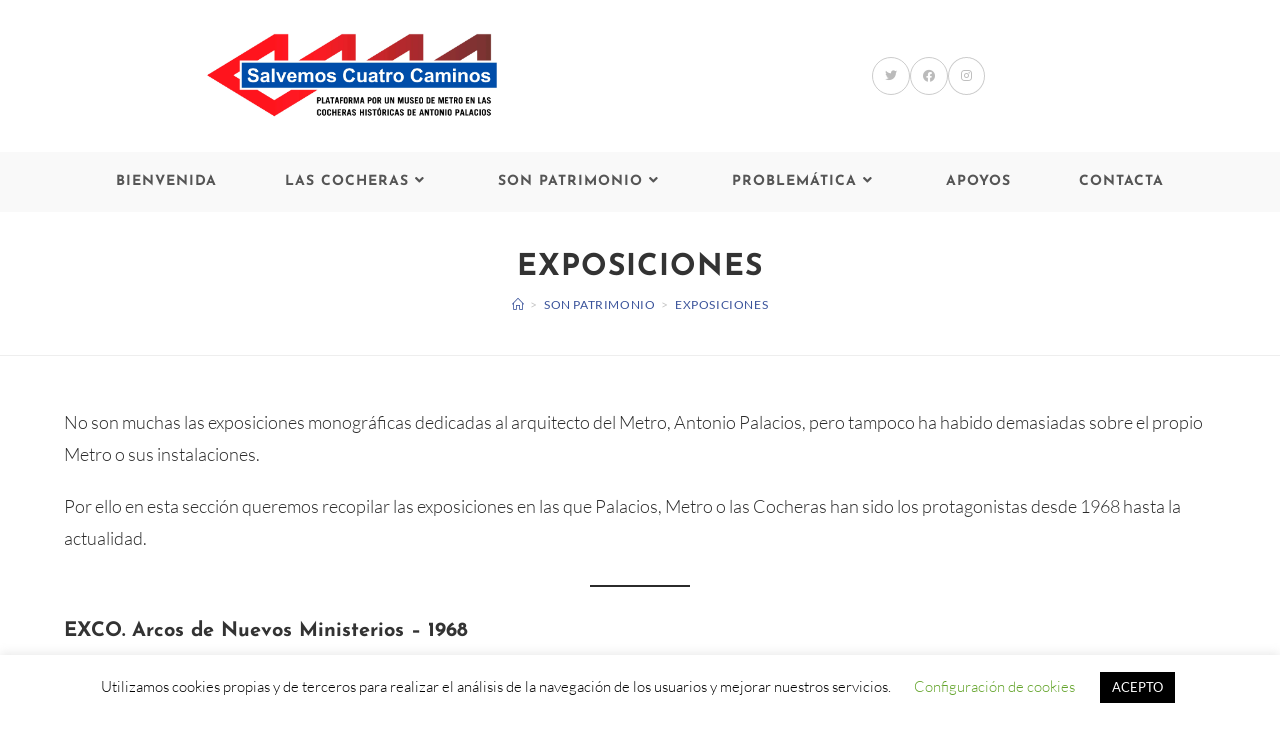

--- FILE ---
content_type: text/html; charset=UTF-8
request_url: https://cocherascuatrocaminos.es/son-patrimonio/exposiciones/
body_size: 34395
content:
<!DOCTYPE html>
<html class="html" lang="es" prefix="og: https://ogp.me/ns#">
<head>
	<meta charset="UTF-8">
	<link rel="profile" href="https://gmpg.org/xfn/11">

	<meta name="viewport" content="width=device-width, initial-scale=1">
<!-- Optimización para motores de búsqueda de Rank Math - https://s.rankmath.com/home -->
<title>Exposiciones - Cocheras históricas de Metro de Cuatro Caminos</title>
<meta name="robots" content="follow, index, max-snippet:-1, max-video-preview:-1, max-image-preview:large"/>
<link rel="canonical" href="https://cocherascuatrocaminos.es/son-patrimonio/exposiciones/" />
<meta property="og:locale" content="es_ES" />
<meta property="og:type" content="article" />
<meta property="og:title" content="Exposiciones - Cocheras históricas de Metro de Cuatro Caminos" />
<meta property="og:description" content="No son muchas las exposiciones monográficas dedicadas al arquitecto del Metro, Antonio Palacios, pero tampoco ha habido demasiadas sobre el propio Metro o sus instalaciones. Por ello en esta sección queremos recopilar las exposiciones en las que Palacios, Metro o las Cocheras han sido los protagonistas desde 1968 hasta la actualidad. EXCO. Arcos de Nuevos [&hellip;]" />
<meta property="og:url" content="https://cocherascuatrocaminos.es/son-patrimonio/exposiciones/" />
<meta property="og:site_name" content="Cocheras históricas de Metro de Cuatro Caminos" />
<meta property="article:publisher" content="https://www.facebook.com/salvemos.cuatrocaminos" />
<meta property="og:updated_time" content="2020-03-14T18:49:06+01:00" />
<meta property="article:published_time" content="2019-09-23T23:57:03+01:00" />
<meta property="article:modified_time" content="2020-03-14T18:49:06+01:00" />
<meta name="twitter:card" content="summary_large_image" />
<meta name="twitter:title" content="Exposiciones - Cocheras históricas de Metro de Cuatro Caminos" />
<meta name="twitter:description" content="No son muchas las exposiciones monográficas dedicadas al arquitecto del Metro, Antonio Palacios, pero tampoco ha habido demasiadas sobre el propio Metro o sus instalaciones. Por ello en esta sección queremos recopilar las exposiciones en las que Palacios, Metro o las Cocheras han sido los protagonistas desde 1968 hasta la actualidad. EXCO. Arcos de Nuevos [&hellip;]" />
<meta name="twitter:site" content="@Salvemos4C" />
<meta name="twitter:creator" content="@Salvemos4C" />
<meta name="twitter:label1" content="Tiempo de lectura" />
<meta name="twitter:data1" content="7 minutos" />
<script type="application/ld+json" class="rank-math-schema">{"@context":"https://schema.org","@graph":[{"@type":["NGO","Organization"],"@id":"https://cocherascuatrocaminos.es/#organization","name":"Plataforma por un museo de Metro en las cocheras hist\u00f3ricas de Antonio Palacios en Cuatro Caminos","url":"https://cocherascuatrocaminos.es","logo":{"@type":"ImageObject","@id":"https://cocherascuatrocaminos.es/#logo","url":"https://cocherascuatrocaminos.es/wp-content/uploads/2019/08/LOGO-S4C.jpg","contentUrl":"https://cocherascuatrocaminos.es/wp-content/uploads/2019/08/LOGO-S4C.jpg","caption":"Plataforma por un museo de Metro en las cocheras hist\u00f3ricas de Antonio Palacios en Cuatro Caminos","inLanguage":"es","width":"7664","height":"2363"}},{"@type":"WebSite","@id":"https://cocherascuatrocaminos.es/#website","url":"https://cocherascuatrocaminos.es","name":"Plataforma por un museo de Metro en las cocheras hist\u00f3ricas de Antonio Palacios en Cuatro Caminos","publisher":{"@id":"https://cocherascuatrocaminos.es/#organization"},"inLanguage":"es"},{"@type":"WebPage","@id":"https://cocherascuatrocaminos.es/son-patrimonio/exposiciones/#webpage","url":"https://cocherascuatrocaminos.es/son-patrimonio/exposiciones/","name":"Exposiciones - Cocheras hist\u00f3ricas de Metro de Cuatro Caminos","datePublished":"2019-09-23T23:57:03+01:00","dateModified":"2020-03-14T18:49:06+01:00","isPartOf":{"@id":"https://cocherascuatrocaminos.es/#website"},"inLanguage":"es"},{"@type":"Person","@id":"https://cocherascuatrocaminos.es/son-patrimonio/exposiciones/#author","name":"Publicador Cuatro Caminos","image":{"@type":"ImageObject","@id":"https://secure.gravatar.com/avatar/1c7ab712d55677febb0e64ca796beec5e3fac2c5b3db986d538437ba79e889ed?s=96&amp;d=mm&amp;r=g","url":"https://secure.gravatar.com/avatar/1c7ab712d55677febb0e64ca796beec5e3fac2c5b3db986d538437ba79e889ed?s=96&amp;d=mm&amp;r=g","caption":"Publicador Cuatro Caminos","inLanguage":"es"},"worksFor":{"@id":"https://cocherascuatrocaminos.es/#organization"}},{"@type":"Article","headline":"Exposiciones - Cocheras hist\u00f3ricas de Metro de Cuatro Caminos","datePublished":"2019-09-23T23:57:03+01:00","dateModified":"2020-03-14T18:49:06+01:00","author":{"@id":"https://cocherascuatrocaminos.es/son-patrimonio/exposiciones/#author"},"publisher":{"@id":"https://cocherascuatrocaminos.es/#organization"},"description":"No son muchas las exposiciones monogr\u00e1ficas dedicadas al arquitecto del Metro, Antonio Palacios, pero tampoco ha habido demasiadas sobre el propio Metro o sus instalaciones.","name":"Exposiciones - Cocheras hist\u00f3ricas de Metro de Cuatro Caminos","@id":"https://cocherascuatrocaminos.es/son-patrimonio/exposiciones/#richSnippet","isPartOf":{"@id":"https://cocherascuatrocaminos.es/son-patrimonio/exposiciones/#webpage"},"inLanguage":"es","mainEntityOfPage":{"@id":"https://cocherascuatrocaminos.es/son-patrimonio/exposiciones/#webpage"}}]}</script>
<!-- /Plugin Rank Math WordPress SEO -->

<link rel="alternate" type="application/rss+xml" title="Cocheras históricas de Metro de Cuatro Caminos &raquo; Feed" href="https://cocherascuatrocaminos.es/feed/" />
<link rel="alternate" type="application/rss+xml" title="Cocheras históricas de Metro de Cuatro Caminos &raquo; Feed de los comentarios" href="https://cocherascuatrocaminos.es/comments/feed/" />
<link rel="alternate" title="oEmbed (JSON)" type="application/json+oembed" href="https://cocherascuatrocaminos.es/wp-json/oembed/1.0/embed?url=https%3A%2F%2Fcocherascuatrocaminos.es%2Fson-patrimonio%2Fexposiciones%2F" />
<link rel="alternate" title="oEmbed (XML)" type="text/xml+oembed" href="https://cocherascuatrocaminos.es/wp-json/oembed/1.0/embed?url=https%3A%2F%2Fcocherascuatrocaminos.es%2Fson-patrimonio%2Fexposiciones%2F&#038;format=xml" />
		<!-- This site uses the Google Analytics by MonsterInsights plugin v8.13.0 - Using Analytics tracking - https://www.monsterinsights.com/ -->
							<script src="//www.googletagmanager.com/gtag/js?id=UA-112042959-1"  data-cfasync="false" data-wpfc-render="false" async></script>
			<script data-cfasync="false" data-wpfc-render="false">
				var mi_version = '8.13.0';
				var mi_track_user = true;
				var mi_no_track_reason = '';
				
								var disableStrs = [
															'ga-disable-UA-112042959-1',
									];

				/* Function to detect opted out users */
				function __gtagTrackerIsOptedOut() {
					for (var index = 0; index < disableStrs.length; index++) {
						if (document.cookie.indexOf(disableStrs[index] + '=true') > -1) {
							return true;
						}
					}

					return false;
				}

				/* Disable tracking if the opt-out cookie exists. */
				if (__gtagTrackerIsOptedOut()) {
					for (var index = 0; index < disableStrs.length; index++) {
						window[disableStrs[index]] = true;
					}
				}

				/* Opt-out function */
				function __gtagTrackerOptout() {
					for (var index = 0; index < disableStrs.length; index++) {
						document.cookie = disableStrs[index] + '=true; expires=Thu, 31 Dec 2099 23:59:59 UTC; path=/';
						window[disableStrs[index]] = true;
					}
				}

				if ('undefined' === typeof gaOptout) {
					function gaOptout() {
						__gtagTrackerOptout();
					}
				}
								window.dataLayer = window.dataLayer || [];

				window.MonsterInsightsDualTracker = {
					helpers: {},
					trackers: {},
				};
				if (mi_track_user) {
					function __gtagDataLayer() {
						dataLayer.push(arguments);
					}

					function __gtagTracker(type, name, parameters) {
						if (!parameters) {
							parameters = {};
						}

						if (parameters.send_to) {
							__gtagDataLayer.apply(null, arguments);
							return;
						}

						if (type === 'event') {
							
														parameters.send_to = monsterinsights_frontend.ua;
							__gtagDataLayer(type, name, parameters);
													} else {
							__gtagDataLayer.apply(null, arguments);
						}
					}

					__gtagTracker('js', new Date());
					__gtagTracker('set', {
						'developer_id.dZGIzZG': true,
											});
															__gtagTracker('config', 'UA-112042959-1', {"forceSSL":"true","link_attribution":"true"} );
										window.gtag = __gtagTracker;										(function () {
						/* https://developers.google.com/analytics/devguides/collection/analyticsjs/ */
						/* ga and __gaTracker compatibility shim. */
						var noopfn = function () {
							return null;
						};
						var newtracker = function () {
							return new Tracker();
						};
						var Tracker = function () {
							return null;
						};
						var p = Tracker.prototype;
						p.get = noopfn;
						p.set = noopfn;
						p.send = function () {
							var args = Array.prototype.slice.call(arguments);
							args.unshift('send');
							__gaTracker.apply(null, args);
						};
						var __gaTracker = function () {
							var len = arguments.length;
							if (len === 0) {
								return;
							}
							var f = arguments[len - 1];
							if (typeof f !== 'object' || f === null || typeof f.hitCallback !== 'function') {
								if ('send' === arguments[0]) {
									var hitConverted, hitObject = false, action;
									if ('event' === arguments[1]) {
										if ('undefined' !== typeof arguments[3]) {
											hitObject = {
												'eventAction': arguments[3],
												'eventCategory': arguments[2],
												'eventLabel': arguments[4],
												'value': arguments[5] ? arguments[5] : 1,
											}
										}
									}
									if ('pageview' === arguments[1]) {
										if ('undefined' !== typeof arguments[2]) {
											hitObject = {
												'eventAction': 'page_view',
												'page_path': arguments[2],
											}
										}
									}
									if (typeof arguments[2] === 'object') {
										hitObject = arguments[2];
									}
									if (typeof arguments[5] === 'object') {
										Object.assign(hitObject, arguments[5]);
									}
									if ('undefined' !== typeof arguments[1].hitType) {
										hitObject = arguments[1];
										if ('pageview' === hitObject.hitType) {
											hitObject.eventAction = 'page_view';
										}
									}
									if (hitObject) {
										action = 'timing' === arguments[1].hitType ? 'timing_complete' : hitObject.eventAction;
										hitConverted = mapArgs(hitObject);
										__gtagTracker('event', action, hitConverted);
									}
								}
								return;
							}

							function mapArgs(args) {
								var arg, hit = {};
								var gaMap = {
									'eventCategory': 'event_category',
									'eventAction': 'event_action',
									'eventLabel': 'event_label',
									'eventValue': 'event_value',
									'nonInteraction': 'non_interaction',
									'timingCategory': 'event_category',
									'timingVar': 'name',
									'timingValue': 'value',
									'timingLabel': 'event_label',
									'page': 'page_path',
									'location': 'page_location',
									'title': 'page_title',
								};
								for (arg in args) {
																		if (!(!args.hasOwnProperty(arg) || !gaMap.hasOwnProperty(arg))) {
										hit[gaMap[arg]] = args[arg];
									} else {
										hit[arg] = args[arg];
									}
								}
								return hit;
							}

							try {
								f.hitCallback();
							} catch (ex) {
							}
						};
						__gaTracker.create = newtracker;
						__gaTracker.getByName = newtracker;
						__gaTracker.getAll = function () {
							return [];
						};
						__gaTracker.remove = noopfn;
						__gaTracker.loaded = true;
						window['__gaTracker'] = __gaTracker;
					})();
									} else {
										console.log("");
					(function () {
						function __gtagTracker() {
							return null;
						}

						window['__gtagTracker'] = __gtagTracker;
						window['gtag'] = __gtagTracker;
					})();
									}
			</script>
				<!-- / Google Analytics by MonsterInsights -->
		<style id='wp-img-auto-sizes-contain-inline-css'>
img:is([sizes=auto i],[sizes^="auto," i]){contain-intrinsic-size:3000px 1500px}
/*# sourceURL=wp-img-auto-sizes-contain-inline-css */
</style>
<link rel='stylesheet' id='twb-open-sans-css' href='https://fonts.googleapis.com/css?family=Open+Sans%3A300%2C400%2C500%2C600%2C700%2C800&#038;display=swap&#038;ver=e1aa0b0483f134f0c2aa9f85ae966ad0' media='all' />
<link rel='stylesheet' id='twbbwg-global-css' href='https://cocherascuatrocaminos.es/wp-content/plugins/photo-gallery/booster/assets/css/global.css?ver=1.0.0' media='all' />
<style id='wp-emoji-styles-inline-css'>

	img.wp-smiley, img.emoji {
		display: inline !important;
		border: none !important;
		box-shadow: none !important;
		height: 1em !important;
		width: 1em !important;
		margin: 0 0.07em !important;
		vertical-align: -0.1em !important;
		background: none !important;
		padding: 0 !important;
	}
/*# sourceURL=wp-emoji-styles-inline-css */
</style>
<link rel='stylesheet' id='wp-block-library-css' href='https://cocherascuatrocaminos.es/wp-includes/css/dist/block-library/style.min.css?ver=e1aa0b0483f134f0c2aa9f85ae966ad0' media='all' />
<style id='wp-block-separator-inline-css'>
@charset "UTF-8";.wp-block-separator{border:none;border-top:2px solid}:root :where(.wp-block-separator.is-style-dots){height:auto;line-height:1;text-align:center}:root :where(.wp-block-separator.is-style-dots):before{color:currentColor;content:"···";font-family:serif;font-size:1.5em;letter-spacing:2em;padding-left:2em}.wp-block-separator.is-style-dots{background:none!important;border:none!important}
/*# sourceURL=https://cocherascuatrocaminos.es/wp-includes/blocks/separator/style.min.css */
</style>
<style id='wp-block-separator-theme-inline-css'>
.wp-block-separator.has-css-opacity{opacity:.4}.wp-block-separator{border:none;border-bottom:2px solid;margin-left:auto;margin-right:auto}.wp-block-separator.has-alpha-channel-opacity{opacity:1}.wp-block-separator:not(.is-style-wide):not(.is-style-dots){width:100px}.wp-block-separator.has-background:not(.is-style-dots){border-bottom:none;height:1px}.wp-block-separator.has-background:not(.is-style-wide):not(.is-style-dots){height:2px}
/*# sourceURL=https://cocherascuatrocaminos.es/wp-includes/blocks/separator/theme.min.css */
</style>
<style id='global-styles-inline-css'>
:root{--wp--preset--aspect-ratio--square: 1;--wp--preset--aspect-ratio--4-3: 4/3;--wp--preset--aspect-ratio--3-4: 3/4;--wp--preset--aspect-ratio--3-2: 3/2;--wp--preset--aspect-ratio--2-3: 2/3;--wp--preset--aspect-ratio--16-9: 16/9;--wp--preset--aspect-ratio--9-16: 9/16;--wp--preset--color--black: #000000;--wp--preset--color--cyan-bluish-gray: #abb8c3;--wp--preset--color--white: #ffffff;--wp--preset--color--pale-pink: #f78da7;--wp--preset--color--vivid-red: #cf2e2e;--wp--preset--color--luminous-vivid-orange: #ff6900;--wp--preset--color--luminous-vivid-amber: #fcb900;--wp--preset--color--light-green-cyan: #7bdcb5;--wp--preset--color--vivid-green-cyan: #00d084;--wp--preset--color--pale-cyan-blue: #8ed1fc;--wp--preset--color--vivid-cyan-blue: #0693e3;--wp--preset--color--vivid-purple: #9b51e0;--wp--preset--gradient--vivid-cyan-blue-to-vivid-purple: linear-gradient(135deg,rgb(6,147,227) 0%,rgb(155,81,224) 100%);--wp--preset--gradient--light-green-cyan-to-vivid-green-cyan: linear-gradient(135deg,rgb(122,220,180) 0%,rgb(0,208,130) 100%);--wp--preset--gradient--luminous-vivid-amber-to-luminous-vivid-orange: linear-gradient(135deg,rgb(252,185,0) 0%,rgb(255,105,0) 100%);--wp--preset--gradient--luminous-vivid-orange-to-vivid-red: linear-gradient(135deg,rgb(255,105,0) 0%,rgb(207,46,46) 100%);--wp--preset--gradient--very-light-gray-to-cyan-bluish-gray: linear-gradient(135deg,rgb(238,238,238) 0%,rgb(169,184,195) 100%);--wp--preset--gradient--cool-to-warm-spectrum: linear-gradient(135deg,rgb(74,234,220) 0%,rgb(151,120,209) 20%,rgb(207,42,186) 40%,rgb(238,44,130) 60%,rgb(251,105,98) 80%,rgb(254,248,76) 100%);--wp--preset--gradient--blush-light-purple: linear-gradient(135deg,rgb(255,206,236) 0%,rgb(152,150,240) 100%);--wp--preset--gradient--blush-bordeaux: linear-gradient(135deg,rgb(254,205,165) 0%,rgb(254,45,45) 50%,rgb(107,0,62) 100%);--wp--preset--gradient--luminous-dusk: linear-gradient(135deg,rgb(255,203,112) 0%,rgb(199,81,192) 50%,rgb(65,88,208) 100%);--wp--preset--gradient--pale-ocean: linear-gradient(135deg,rgb(255,245,203) 0%,rgb(182,227,212) 50%,rgb(51,167,181) 100%);--wp--preset--gradient--electric-grass: linear-gradient(135deg,rgb(202,248,128) 0%,rgb(113,206,126) 100%);--wp--preset--gradient--midnight: linear-gradient(135deg,rgb(2,3,129) 0%,rgb(40,116,252) 100%);--wp--preset--font-size--small: 13px;--wp--preset--font-size--medium: 20px;--wp--preset--font-size--large: 36px;--wp--preset--font-size--x-large: 42px;--wp--preset--spacing--20: 0.44rem;--wp--preset--spacing--30: 0.67rem;--wp--preset--spacing--40: 1rem;--wp--preset--spacing--50: 1.5rem;--wp--preset--spacing--60: 2.25rem;--wp--preset--spacing--70: 3.38rem;--wp--preset--spacing--80: 5.06rem;--wp--preset--shadow--natural: 6px 6px 9px rgba(0, 0, 0, 0.2);--wp--preset--shadow--deep: 12px 12px 50px rgba(0, 0, 0, 0.4);--wp--preset--shadow--sharp: 6px 6px 0px rgba(0, 0, 0, 0.2);--wp--preset--shadow--outlined: 6px 6px 0px -3px rgb(255, 255, 255), 6px 6px rgb(0, 0, 0);--wp--preset--shadow--crisp: 6px 6px 0px rgb(0, 0, 0);}:where(.is-layout-flex){gap: 0.5em;}:where(.is-layout-grid){gap: 0.5em;}body .is-layout-flex{display: flex;}.is-layout-flex{flex-wrap: wrap;align-items: center;}.is-layout-flex > :is(*, div){margin: 0;}body .is-layout-grid{display: grid;}.is-layout-grid > :is(*, div){margin: 0;}:where(.wp-block-columns.is-layout-flex){gap: 2em;}:where(.wp-block-columns.is-layout-grid){gap: 2em;}:where(.wp-block-post-template.is-layout-flex){gap: 1.25em;}:where(.wp-block-post-template.is-layout-grid){gap: 1.25em;}.has-black-color{color: var(--wp--preset--color--black) !important;}.has-cyan-bluish-gray-color{color: var(--wp--preset--color--cyan-bluish-gray) !important;}.has-white-color{color: var(--wp--preset--color--white) !important;}.has-pale-pink-color{color: var(--wp--preset--color--pale-pink) !important;}.has-vivid-red-color{color: var(--wp--preset--color--vivid-red) !important;}.has-luminous-vivid-orange-color{color: var(--wp--preset--color--luminous-vivid-orange) !important;}.has-luminous-vivid-amber-color{color: var(--wp--preset--color--luminous-vivid-amber) !important;}.has-light-green-cyan-color{color: var(--wp--preset--color--light-green-cyan) !important;}.has-vivid-green-cyan-color{color: var(--wp--preset--color--vivid-green-cyan) !important;}.has-pale-cyan-blue-color{color: var(--wp--preset--color--pale-cyan-blue) !important;}.has-vivid-cyan-blue-color{color: var(--wp--preset--color--vivid-cyan-blue) !important;}.has-vivid-purple-color{color: var(--wp--preset--color--vivid-purple) !important;}.has-black-background-color{background-color: var(--wp--preset--color--black) !important;}.has-cyan-bluish-gray-background-color{background-color: var(--wp--preset--color--cyan-bluish-gray) !important;}.has-white-background-color{background-color: var(--wp--preset--color--white) !important;}.has-pale-pink-background-color{background-color: var(--wp--preset--color--pale-pink) !important;}.has-vivid-red-background-color{background-color: var(--wp--preset--color--vivid-red) !important;}.has-luminous-vivid-orange-background-color{background-color: var(--wp--preset--color--luminous-vivid-orange) !important;}.has-luminous-vivid-amber-background-color{background-color: var(--wp--preset--color--luminous-vivid-amber) !important;}.has-light-green-cyan-background-color{background-color: var(--wp--preset--color--light-green-cyan) !important;}.has-vivid-green-cyan-background-color{background-color: var(--wp--preset--color--vivid-green-cyan) !important;}.has-pale-cyan-blue-background-color{background-color: var(--wp--preset--color--pale-cyan-blue) !important;}.has-vivid-cyan-blue-background-color{background-color: var(--wp--preset--color--vivid-cyan-blue) !important;}.has-vivid-purple-background-color{background-color: var(--wp--preset--color--vivid-purple) !important;}.has-black-border-color{border-color: var(--wp--preset--color--black) !important;}.has-cyan-bluish-gray-border-color{border-color: var(--wp--preset--color--cyan-bluish-gray) !important;}.has-white-border-color{border-color: var(--wp--preset--color--white) !important;}.has-pale-pink-border-color{border-color: var(--wp--preset--color--pale-pink) !important;}.has-vivid-red-border-color{border-color: var(--wp--preset--color--vivid-red) !important;}.has-luminous-vivid-orange-border-color{border-color: var(--wp--preset--color--luminous-vivid-orange) !important;}.has-luminous-vivid-amber-border-color{border-color: var(--wp--preset--color--luminous-vivid-amber) !important;}.has-light-green-cyan-border-color{border-color: var(--wp--preset--color--light-green-cyan) !important;}.has-vivid-green-cyan-border-color{border-color: var(--wp--preset--color--vivid-green-cyan) !important;}.has-pale-cyan-blue-border-color{border-color: var(--wp--preset--color--pale-cyan-blue) !important;}.has-vivid-cyan-blue-border-color{border-color: var(--wp--preset--color--vivid-cyan-blue) !important;}.has-vivid-purple-border-color{border-color: var(--wp--preset--color--vivid-purple) !important;}.has-vivid-cyan-blue-to-vivid-purple-gradient-background{background: var(--wp--preset--gradient--vivid-cyan-blue-to-vivid-purple) !important;}.has-light-green-cyan-to-vivid-green-cyan-gradient-background{background: var(--wp--preset--gradient--light-green-cyan-to-vivid-green-cyan) !important;}.has-luminous-vivid-amber-to-luminous-vivid-orange-gradient-background{background: var(--wp--preset--gradient--luminous-vivid-amber-to-luminous-vivid-orange) !important;}.has-luminous-vivid-orange-to-vivid-red-gradient-background{background: var(--wp--preset--gradient--luminous-vivid-orange-to-vivid-red) !important;}.has-very-light-gray-to-cyan-bluish-gray-gradient-background{background: var(--wp--preset--gradient--very-light-gray-to-cyan-bluish-gray) !important;}.has-cool-to-warm-spectrum-gradient-background{background: var(--wp--preset--gradient--cool-to-warm-spectrum) !important;}.has-blush-light-purple-gradient-background{background: var(--wp--preset--gradient--blush-light-purple) !important;}.has-blush-bordeaux-gradient-background{background: var(--wp--preset--gradient--blush-bordeaux) !important;}.has-luminous-dusk-gradient-background{background: var(--wp--preset--gradient--luminous-dusk) !important;}.has-pale-ocean-gradient-background{background: var(--wp--preset--gradient--pale-ocean) !important;}.has-electric-grass-gradient-background{background: var(--wp--preset--gradient--electric-grass) !important;}.has-midnight-gradient-background{background: var(--wp--preset--gradient--midnight) !important;}.has-small-font-size{font-size: var(--wp--preset--font-size--small) !important;}.has-medium-font-size{font-size: var(--wp--preset--font-size--medium) !important;}.has-large-font-size{font-size: var(--wp--preset--font-size--large) !important;}.has-x-large-font-size{font-size: var(--wp--preset--font-size--x-large) !important;}
/*# sourceURL=global-styles-inline-css */
</style>

<style id='classic-theme-styles-inline-css'>
/*! This file is auto-generated */
.wp-block-button__link{color:#fff;background-color:#32373c;border-radius:9999px;box-shadow:none;text-decoration:none;padding:calc(.667em + 2px) calc(1.333em + 2px);font-size:1.125em}.wp-block-file__button{background:#32373c;color:#fff;text-decoration:none}
/*# sourceURL=/wp-includes/css/classic-themes.min.css */
</style>
<link rel='stylesheet' id='cookie-law-info-css' href='https://cocherascuatrocaminos.es/wp-content/plugins/cookie-law-info/legacy/public/css/cookie-law-info-public.css?ver=3.0.8' media='all' />
<link rel='stylesheet' id='cookie-law-info-gdpr-css' href='https://cocherascuatrocaminos.es/wp-content/plugins/cookie-law-info/legacy/public/css/cookie-law-info-gdpr.css?ver=3.0.8' media='all' />
<link rel='stylesheet' id='bwg_fonts-css' href='https://cocherascuatrocaminos.es/wp-content/plugins/photo-gallery/css/bwg-fonts/fonts.css?ver=0.0.1' media='all' />
<link rel='stylesheet' id='sumoselect-css' href='https://cocherascuatrocaminos.es/wp-content/plugins/photo-gallery/css/sumoselect.min.css?ver=3.4.6' media='all' />
<link rel='stylesheet' id='mCustomScrollbar-css' href='https://cocherascuatrocaminos.es/wp-content/plugins/photo-gallery/css/jquery.mCustomScrollbar.min.css?ver=3.1.5' media='all' />
<link rel='stylesheet' id='bwg_googlefonts-css' href='https://fonts.googleapis.com/css?family=Ubuntu&#038;subset=greek,latin,greek-ext,vietnamese,cyrillic-ext,latin-ext,cyrillic' media='all' />
<link rel='stylesheet' id='bwg_frontend-css' href='https://cocherascuatrocaminos.es/wp-content/plugins/photo-gallery/css/styles.min.css?ver=1.8.14' media='all' />
<link rel='stylesheet' id='font-awesome-css' href='https://cocherascuatrocaminos.es/wp-content/themes/oceanwp/assets/fonts/fontawesome/css/all.min.css?ver=5.15.1' media='all' />
<link rel='stylesheet' id='simple-line-icons-css' href='https://cocherascuatrocaminos.es/wp-content/themes/oceanwp/assets/css/third/simple-line-icons.min.css?ver=2.4.0' media='all' />
<link rel='stylesheet' id='oceanwp-style-css' href='https://cocherascuatrocaminos.es/wp-content/themes/oceanwp/assets/css/style.min.css?ver=3.4.2' media='all' />
<link rel='stylesheet' id='oceanwp-google-font-lato-css' href='https://cocherascuatrocaminos.es/wp-content/uploads/oceanwp-webfonts-css/2aa012b8d7502dd9473761c6aee9f348.css?ver=e1aa0b0483f134f0c2aa9f85ae966ad0' media='all' />
<link rel='stylesheet' id='oceanwp-google-font-josefin-sans-css' href='https://cocherascuatrocaminos.es/wp-content/uploads/oceanwp-webfonts-css/7378bd90b9c91ac93de3050637071af1.css?ver=e1aa0b0483f134f0c2aa9f85ae966ad0' media='all' />
<link rel='stylesheet' id='oe-widgets-style-css' href='https://cocherascuatrocaminos.es/wp-content/plugins/ocean-extra/assets/css/widgets.css?ver=e1aa0b0483f134f0c2aa9f85ae966ad0' media='all' />
<link rel='stylesheet' id='wp-block-paragraph-css' href='https://cocherascuatrocaminos.es/wp-includes/blocks/paragraph/style.min.css?ver=e1aa0b0483f134f0c2aa9f85ae966ad0' media='all' />
<link rel='stylesheet' id='wp-block-heading-css' href='https://cocherascuatrocaminos.es/wp-includes/blocks/heading/style.min.css?ver=e1aa0b0483f134f0c2aa9f85ae966ad0' media='all' />
<script src="https://cocherascuatrocaminos.es/wp-includes/js/jquery/jquery.min.js?ver=3.7.1" id="jquery-core-js"></script>
<script src="https://cocherascuatrocaminos.es/wp-includes/js/jquery/jquery-migrate.min.js?ver=3.4.1" id="jquery-migrate-js"></script>
<script src="https://cocherascuatrocaminos.es/wp-content/plugins/photo-gallery/booster/assets/js/circle-progress.js?ver=1.2.2" id="twbbwg-circle-js"></script>
<script id="twbbwg-global-js-extra">
var twb = {"nonce":"2cad71051d","ajax_url":"https://cocherascuatrocaminos.es/wp-admin/admin-ajax.php","plugin_url":"https://cocherascuatrocaminos.es/wp-content/plugins/photo-gallery/booster","href":"https://cocherascuatrocaminos.es/wp-admin/admin.php?page=twbbwg_photo-gallery"};
var twb = {"nonce":"2cad71051d","ajax_url":"https://cocherascuatrocaminos.es/wp-admin/admin-ajax.php","plugin_url":"https://cocherascuatrocaminos.es/wp-content/plugins/photo-gallery/booster","href":"https://cocherascuatrocaminos.es/wp-admin/admin.php?page=twbbwg_photo-gallery"};
//# sourceURL=twbbwg-global-js-extra
</script>
<script src="https://cocherascuatrocaminos.es/wp-content/plugins/photo-gallery/booster/assets/js/global.js?ver=1.0.0" id="twbbwg-global-js"></script>
<script src="https://cocherascuatrocaminos.es/wp-content/plugins/google-analytics-for-wordpress/assets/js/frontend-gtag.min.js?ver=8.13.0" id="monsterinsights-frontend-script-js"></script>
<script data-cfasync="false" data-wpfc-render="false" id='monsterinsights-frontend-script-js-extra'>var monsterinsights_frontend = {"js_events_tracking":"true","download_extensions":"doc,pdf,ppt,zip,xls,docx,pptx,xlsx","inbound_paths":"[{\"path\":\"\\\/go\\\/\",\"label\":\"affiliate\"},{\"path\":\"\\\/recommend\\\/\",\"label\":\"affiliate\"}]","home_url":"https:\/\/cocherascuatrocaminos.es","hash_tracking":"false","ua":"UA-112042959-1","v4_id":""};</script>
<script id="cookie-law-info-js-extra">
var Cli_Data = {"nn_cookie_ids":[],"cookielist":[],"non_necessary_cookies":[],"ccpaEnabled":"","ccpaRegionBased":"","ccpaBarEnabled":"","strictlyEnabled":["necessary","obligatoire"],"ccpaType":"gdpr","js_blocking":"","custom_integration":"","triggerDomRefresh":"","secure_cookies":""};
var cli_cookiebar_settings = {"animate_speed_hide":"500","animate_speed_show":"500","background":"#FFF","border":"#b1a6a6c2","border_on":"","button_1_button_colour":"#000","button_1_button_hover":"#000000","button_1_link_colour":"#fff","button_1_as_button":"1","button_1_new_win":"","button_2_button_colour":"#333","button_2_button_hover":"#292929","button_2_link_colour":"#444","button_2_as_button":"","button_2_hidebar":"","button_3_button_colour":"#000","button_3_button_hover":"#000000","button_3_link_colour":"#fff","button_3_as_button":"1","button_3_new_win":"","button_4_button_colour":"#000","button_4_button_hover":"#000000","button_4_link_colour":"#62a329","button_4_as_button":"","button_7_button_colour":"#61a229","button_7_button_hover":"#4e8221","button_7_link_colour":"#fff","button_7_as_button":"1","button_7_new_win":"","font_family":"inherit","header_fix":"","notify_animate_hide":"1","notify_animate_show":"","notify_div_id":"#cookie-law-info-bar","notify_position_horizontal":"right","notify_position_vertical":"bottom","scroll_close":"","scroll_close_reload":"","accept_close_reload":"","reject_close_reload":"","showagain_tab":"1","showagain_background":"#fff","showagain_border":"#000","showagain_div_id":"#cookie-law-info-again","showagain_x_position":"100px","text":"#000","show_once_yn":"","show_once":"10000","logging_on":"","as_popup":"","popup_overlay":"1","bar_heading_text":"","cookie_bar_as":"banner","popup_showagain_position":"bottom-right","widget_position":"left"};
var log_object = {"ajax_url":"https://cocherascuatrocaminos.es/wp-admin/admin-ajax.php"};
//# sourceURL=cookie-law-info-js-extra
</script>
<script src="https://cocherascuatrocaminos.es/wp-content/plugins/cookie-law-info/legacy/public/js/cookie-law-info-public.js?ver=3.0.8" id="cookie-law-info-js"></script>
<script src="https://cocherascuatrocaminos.es/wp-content/plugins/photo-gallery/js/jquery.sumoselect.min.js?ver=3.4.6" id="sumoselect-js"></script>
<script src="https://cocherascuatrocaminos.es/wp-content/plugins/photo-gallery/js/tocca.min.js?ver=2.0.9" id="bwg_mobile-js"></script>
<script src="https://cocherascuatrocaminos.es/wp-content/plugins/photo-gallery/js/jquery.mCustomScrollbar.concat.min.js?ver=3.1.5" id="mCustomScrollbar-js"></script>
<script src="https://cocherascuatrocaminos.es/wp-content/plugins/photo-gallery/js/jquery.fullscreen.min.js?ver=0.6.0" id="jquery-fullscreen-js"></script>
<script id="bwg_frontend-js-extra">
var bwg_objectsL10n = {"bwg_field_required":"este campo es obligatorio.","bwg_mail_validation":"Esta no es una direcci\u00f3n de correo electr\u00f3nico v\u00e1lida.","bwg_search_result":"No hay im\u00e1genes que coincidan con tu b\u00fasqueda.","bwg_select_tag":"Seleccionar la etiqueta","bwg_order_by":"Ordenar por","bwg_search":"Buscar","bwg_show_ecommerce":"Mostrar el comercio electr\u00f3nico","bwg_hide_ecommerce":"Ocultar el comercio electr\u00f3nico","bwg_show_comments":"Restaurar","bwg_hide_comments":"Ocultar comentarios","bwg_restore":"Restaurar","bwg_maximize":"Maximizar","bwg_fullscreen":"Pantalla completa","bwg_exit_fullscreen":"Salir de pantalla completa","bwg_search_tag":"BUSCAR...","bwg_tag_no_match":"No se han encontrado etiquetas","bwg_all_tags_selected":"Todas las etiquetas seleccionadas","bwg_tags_selected":"etiqueta seleccionada","play":"Reproducir","pause":"Pausa","is_pro":"","bwg_play":"Reproducir","bwg_pause":"Pausa","bwg_hide_info":"Anterior informaci\u00f3n","bwg_show_info":"Mostrar info","bwg_hide_rating":"Ocultar las valoraciones","bwg_show_rating":"Mostrar la valoraci\u00f3n","ok":"Aceptar","cancel":"Cancelar","select_all":"Seleccionar todo","lazy_load":"0","lazy_loader":"https://cocherascuatrocaminos.es/wp-content/plugins/photo-gallery/images/ajax_loader.png","front_ajax":"0","bwg_tag_see_all":"Ver todas las etiquetas","bwg_tag_see_less":"Ver menos etiquetas"};
//# sourceURL=bwg_frontend-js-extra
</script>
<script src="https://cocherascuatrocaminos.es/wp-content/plugins/photo-gallery/js/scripts.min.js?ver=1.8.14" id="bwg_frontend-js"></script>
<link rel="https://api.w.org/" href="https://cocherascuatrocaminos.es/wp-json/" /><link rel="alternate" title="JSON" type="application/json" href="https://cocherascuatrocaminos.es/wp-json/wp/v2/pages/972" /><link rel="EditURI" type="application/rsd+xml" title="RSD" href="https://cocherascuatrocaminos.es/xmlrpc.php?rsd" />

<link rel='shortlink' href='https://cocherascuatrocaminos.es/?p=972' />
<meta name="generator" content="Elementor 3.11.4; settings: css_print_method-external, google_font-enabled, font_display-auto">
<style>.recentcomments a{display:inline !important;padding:0 !important;margin:0 !important;}</style><link rel="icon" href="https://cocherascuatrocaminos.es/wp-content/uploads/2018/01/favicon-cocheras-100x100.png" sizes="32x32" />
<link rel="icon" href="https://cocherascuatrocaminos.es/wp-content/uploads/2018/01/favicon-cocheras.png" sizes="192x192" />
<link rel="apple-touch-icon" href="https://cocherascuatrocaminos.es/wp-content/uploads/2018/01/favicon-cocheras.png" />
<meta name="msapplication-TileImage" content="https://cocherascuatrocaminos.es/wp-content/uploads/2018/01/favicon-cocheras.png" />
		<style id="wp-custom-css">
			/* Big title - Text margin left */.elementor-element.big-margin >.elementor-element-populated{margin-left:80px}/* Full width buttons on the last section */.elementor-element.full-btn .elementor-button{display:block}/* Add simple line icons to the header social menu */#oceanwp-social-menu span{font-family:simple-line-icons;line-height:1;-webkit-font-smoothing:antialiased;-moz-osx-font-smoothing:grayscale}#oceanwp-social-menu .fa-twitter:before{content:"\e009"}#oceanwp-social-menu .fa-facebook:before{content:"\e00b"}#oceanwp-social-menu .fa-google-plus:before{content:"\e60d"}#oceanwp-social-menu .fa-instagram:before{content:"\e609"}/* Blog entries */.blog-entry.large-entry{max-width:833px;margin:0 auto 30px auto;text-align:center}.blog-entry.large-entry ul.meta li{float:none;display:inline-block}.blog-entry.large-entry ul.meta li:after{padding:0 4px 0 6px}.blog-entry.large-entry .blog-entry-summary{max-width:640px;margin:0 auto 20px auto}.blog-entry.large-entry .blog-entry-readmore a{font-weight:400;padding:10px 26px;border-radius:30px}ul.page-numbers{padding:30px 0 0}.page-numbers a,.page-numbers span:not(.elementor-screen-only),.page-links span{border-radius:50%}/* Widgets titles */.widget-title{position:relative;padding:0 0 10px;border:0}.widget-title:after{content:'';position:absolute;bottom:0;left:0;display:inline-block;background-color:#6e8fef;height:2px;width:28px}/* Footer bottom */#footer-bottom{padding:0}#footer-bottom-inner{padding:22px 0 20px;border-top:1px solid #eaeaea}#footer-bottom #footer-bottom-menu,#footer-bottom #copyright{float:none;width:100%;padding:0 !important;text-align:center}#footer-bottom #footer-bottom-menu a{padding:0 15px}#footer-bottom #footer-bottom-menu li:after{display:none}#footer-bottom #copyright{margin-top:20px}/* Responsive */@media (max-width:959px){.elementor-element.title-row >.elementor-element-populated{padding:20px}.elementor-element.big-title .elementor-heading-title{font-size:24px}.elementor-element.big-margin >.elementor-element-populated{margin-left:40px}}@media (max-width:767px){.elementor-element.big-margin >.elementor-element-populated{margin-top:20px;margin-left:0}}		</style>
		<!-- OceanWP CSS -->
<style type="text/css">
/* General CSS */a:hover,a.light:hover,.theme-heading .text::before,.theme-heading .text::after,#top-bar-content >a:hover,#top-bar-social li.oceanwp-email a:hover,#site-navigation-wrap .dropdown-menu >li >a:hover,#site-header.medium-header #medium-searchform button:hover,.oceanwp-mobile-menu-icon a:hover,.blog-entry.post .blog-entry-header .entry-title a:hover,.blog-entry.post .blog-entry-readmore a:hover,.blog-entry.thumbnail-entry .blog-entry-category a,ul.meta li a:hover,.dropcap,.single nav.post-navigation .nav-links .title,body .related-post-title a:hover,body #wp-calendar caption,body .contact-info-widget.default i,body .contact-info-widget.big-icons i,body .custom-links-widget .oceanwp-custom-links li a:hover,body .custom-links-widget .oceanwp-custom-links li a:hover:before,body .posts-thumbnails-widget li a:hover,body .social-widget li.oceanwp-email a:hover,.comment-author .comment-meta .comment-reply-link,#respond #cancel-comment-reply-link:hover,#footer-widgets .footer-box a:hover,#footer-bottom a:hover,#footer-bottom #footer-bottom-menu a:hover,.sidr a:hover,.sidr-class-dropdown-toggle:hover,.sidr-class-menu-item-has-children.active >a,.sidr-class-menu-item-has-children.active >a >.sidr-class-dropdown-toggle,input[type=checkbox]:checked:before{color:#6e8fef}.single nav.post-navigation .nav-links .title .owp-icon use,.blog-entry.post .blog-entry-readmore a:hover .owp-icon use,body .contact-info-widget.default .owp-icon use,body .contact-info-widget.big-icons .owp-icon use{stroke:#6e8fef}input[type="button"],input[type="reset"],input[type="submit"],button[type="submit"],.button,#site-navigation-wrap .dropdown-menu >li.btn >a >span,.thumbnail:hover i,.post-quote-content,.omw-modal .omw-close-modal,body .contact-info-widget.big-icons li:hover i,body div.wpforms-container-full .wpforms-form input[type=submit],body div.wpforms-container-full .wpforms-form button[type=submit],body div.wpforms-container-full .wpforms-form .wpforms-page-button{background-color:#6e8fef}.thumbnail:hover .link-post-svg-icon{background-color:#6e8fef}body .contact-info-widget.big-icons li:hover .owp-icon{background-color:#6e8fef}.widget-title{border-color:#6e8fef}blockquote{border-color:#6e8fef}#searchform-dropdown{border-color:#6e8fef}.dropdown-menu .sub-menu{border-color:#6e8fef}.blog-entry.large-entry .blog-entry-readmore a:hover{border-color:#6e8fef}.oceanwp-newsletter-form-wrap input[type="email"]:focus{border-color:#6e8fef}.social-widget li.oceanwp-email a:hover{border-color:#6e8fef}#respond #cancel-comment-reply-link:hover{border-color:#6e8fef}body .contact-info-widget.big-icons li:hover i{border-color:#6e8fef}#footer-widgets .oceanwp-newsletter-form-wrap input[type="email"]:focus{border-color:#6e8fef}blockquote,.wp-block-quote{border-left-color:#6e8fef}body .contact-info-widget.big-icons li:hover .owp-icon{border-color:#6e8fef}input[type="button"]:hover,input[type="reset"]:hover,input[type="submit"]:hover,button[type="submit"]:hover,input[type="button"]:focus,input[type="reset"]:focus,input[type="submit"]:focus,button[type="submit"]:focus,.button:hover,.button:focus,#site-navigation-wrap .dropdown-menu >li.btn >a:hover >span,.post-quote-author,.omw-modal .omw-close-modal:hover,body div.wpforms-container-full .wpforms-form input[type=submit]:hover,body div.wpforms-container-full .wpforms-form button[type=submit]:hover,body div.wpforms-container-full .wpforms-form .wpforms-page-button:hover{background-color:#39529a}table th,table td,hr,.content-area,body.content-left-sidebar #content-wrap .content-area,.content-left-sidebar .content-area,#top-bar-wrap,#site-header,#site-header.top-header #search-toggle,.dropdown-menu ul li,.centered-minimal-page-header,.blog-entry.post,.blog-entry.grid-entry .blog-entry-inner,.blog-entry.thumbnail-entry .blog-entry-bottom,.single-post .entry-title,.single .entry-share-wrap .entry-share,.single .entry-share,.single .entry-share ul li a,.single nav.post-navigation,.single nav.post-navigation .nav-links .nav-previous,#author-bio,#author-bio .author-bio-avatar,#author-bio .author-bio-social li a,#related-posts,#comments,.comment-body,#respond #cancel-comment-reply-link,#blog-entries .type-page,.page-numbers a,.page-numbers span:not(.elementor-screen-only),.page-links span,body #wp-calendar caption,body #wp-calendar th,body #wp-calendar tbody,body .contact-info-widget.default i,body .contact-info-widget.big-icons i,body .posts-thumbnails-widget li,body .tagcloud a{border-color:#eeeeee}body .contact-info-widget.big-icons .owp-icon,body .contact-info-widget.default .owp-icon{border-color:#eeeeee}a{color:#39529a}a .owp-icon use{stroke:#39529a}#scroll-top{border-radius:50px}#scroll-top{background-color:#eeeeee}#scroll-top:hover{background-color:#6e8fef}#scroll-top{color:#222222}#scroll-top .owp-icon use{stroke:#222222}#scroll-top:hover{color:#fcfcfc}#scroll-top:hover .owp-icon use{stroke:#222222}.page-numbers a,.page-numbers span:not(.elementor-screen-only),.page-links span{font-size:16px}form input[type="text"],form input[type="password"],form input[type="email"],form input[type="url"],form input[type="date"],form input[type="month"],form input[type="time"],form input[type="datetime"],form input[type="datetime-local"],form input[type="week"],form input[type="number"],form input[type="search"],form input[type="tel"],form input[type="color"],form select,form textarea{padding:10px 18px 10px 18px}body div.wpforms-container-full .wpforms-form input[type=date],body div.wpforms-container-full .wpforms-form input[type=datetime],body div.wpforms-container-full .wpforms-form input[type=datetime-local],body div.wpforms-container-full .wpforms-form input[type=email],body div.wpforms-container-full .wpforms-form input[type=month],body div.wpforms-container-full .wpforms-form input[type=number],body div.wpforms-container-full .wpforms-form input[type=password],body div.wpforms-container-full .wpforms-form input[type=range],body div.wpforms-container-full .wpforms-form input[type=search],body div.wpforms-container-full .wpforms-form input[type=tel],body div.wpforms-container-full .wpforms-form input[type=text],body div.wpforms-container-full .wpforms-form input[type=time],body div.wpforms-container-full .wpforms-form input[type=url],body div.wpforms-container-full .wpforms-form input[type=week],body div.wpforms-container-full .wpforms-form select,body div.wpforms-container-full .wpforms-form textarea{padding:10px 18px 10px 18px;height:auto}form input[type="text"],form input[type="password"],form input[type="email"],form input[type="url"],form input[type="date"],form input[type="month"],form input[type="time"],form input[type="datetime"],form input[type="datetime-local"],form input[type="week"],form input[type="number"],form input[type="search"],form input[type="tel"],form input[type="color"],form select,form textarea{font-size:18px}body div.wpforms-container-full .wpforms-form input[type=date],body div.wpforms-container-full .wpforms-form input[type=datetime],body div.wpforms-container-full .wpforms-form input[type=datetime-local],body div.wpforms-container-full .wpforms-form input[type=email],body div.wpforms-container-full .wpforms-form input[type=month],body div.wpforms-container-full .wpforms-form input[type=number],body div.wpforms-container-full .wpforms-form input[type=password],body div.wpforms-container-full .wpforms-form input[type=range],body div.wpforms-container-full .wpforms-form input[type=search],body div.wpforms-container-full .wpforms-form input[type=tel],body div.wpforms-container-full .wpforms-form input[type=text],body div.wpforms-container-full .wpforms-form input[type=time],body div.wpforms-container-full .wpforms-form input[type=url],body div.wpforms-container-full .wpforms-form input[type=week],body div.wpforms-container-full .wpforms-form select,body div.wpforms-container-full .wpforms-form textarea{font-size:18px}form input[type="text"],form input[type="password"],form input[type="email"],form input[type="url"],form input[type="date"],form input[type="month"],form input[type="time"],form input[type="datetime"],form input[type="datetime-local"],form input[type="week"],form input[type="number"],form input[type="search"],form input[type="tel"],form input[type="color"],form select,form textarea,.woocommerce .woocommerce-checkout .select2-container--default .select2-selection--single{border-radius:30px}body div.wpforms-container-full .wpforms-form input[type=date],body div.wpforms-container-full .wpforms-form input[type=datetime],body div.wpforms-container-full .wpforms-form input[type=datetime-local],body div.wpforms-container-full .wpforms-form input[type=email],body div.wpforms-container-full .wpforms-form input[type=month],body div.wpforms-container-full .wpforms-form input[type=number],body div.wpforms-container-full .wpforms-form input[type=password],body div.wpforms-container-full .wpforms-form input[type=range],body div.wpforms-container-full .wpforms-form input[type=search],body div.wpforms-container-full .wpforms-form input[type=tel],body div.wpforms-container-full .wpforms-form input[type=text],body div.wpforms-container-full .wpforms-form input[type=time],body div.wpforms-container-full .wpforms-form input[type=url],body div.wpforms-container-full .wpforms-form input[type=week],body div.wpforms-container-full .wpforms-form select,body div.wpforms-container-full .wpforms-form textarea{border-radius:30px}form input[type="text"],form input[type="password"],form input[type="email"],form input[type="url"],form input[type="date"],form input[type="month"],form input[type="time"],form input[type="datetime"],form input[type="datetime-local"],form input[type="week"],form input[type="number"],form input[type="search"],form input[type="tel"],form input[type="color"],form select,form textarea,.select2-container .select2-choice,.woocommerce .woocommerce-checkout .select2-container--default .select2-selection--single{border-color:#f5f5f5}body div.wpforms-container-full .wpforms-form input[type=date],body div.wpforms-container-full .wpforms-form input[type=datetime],body div.wpforms-container-full .wpforms-form input[type=datetime-local],body div.wpforms-container-full .wpforms-form input[type=email],body div.wpforms-container-full .wpforms-form input[type=month],body div.wpforms-container-full .wpforms-form input[type=number],body div.wpforms-container-full .wpforms-form input[type=password],body div.wpforms-container-full .wpforms-form input[type=range],body div.wpforms-container-full .wpforms-form input[type=search],body div.wpforms-container-full .wpforms-form input[type=tel],body div.wpforms-container-full .wpforms-form input[type=text],body div.wpforms-container-full .wpforms-form input[type=time],body div.wpforms-container-full .wpforms-form input[type=url],body div.wpforms-container-full .wpforms-form input[type=week],body div.wpforms-container-full .wpforms-form select,body div.wpforms-container-full .wpforms-form textarea{border-color:#f5f5f5}form input[type="text"]:focus,form input[type="password"]:focus,form input[type="email"]:focus,form input[type="tel"]:focus,form input[type="url"]:focus,form input[type="search"]:focus,form textarea:focus,.select2-drop-active,.select2-dropdown-open.select2-drop-above .select2-choice,.select2-dropdown-open.select2-drop-above .select2-choices,.select2-drop.select2-drop-above.select2-drop-active,.select2-container-active .select2-choice,.select2-container-active .select2-choices{border-color:#eeeeee}body div.wpforms-container-full .wpforms-form input:focus,body div.wpforms-container-full .wpforms-form textarea:focus,body div.wpforms-container-full .wpforms-form select:focus{border-color:#eeeeee}form input[type="text"],form input[type="password"],form input[type="email"],form input[type="url"],form input[type="date"],form input[type="month"],form input[type="time"],form input[type="datetime"],form input[type="datetime-local"],form input[type="week"],form input[type="number"],form input[type="search"],form input[type="tel"],form input[type="color"],form select,form textarea,.woocommerce .woocommerce-checkout .select2-container--default .select2-selection--single{background-color:#f9f9f9}body div.wpforms-container-full .wpforms-form input[type=date],body div.wpforms-container-full .wpforms-form input[type=datetime],body div.wpforms-container-full .wpforms-form input[type=datetime-local],body div.wpforms-container-full .wpforms-form input[type=email],body div.wpforms-container-full .wpforms-form input[type=month],body div.wpforms-container-full .wpforms-form input[type=number],body div.wpforms-container-full .wpforms-form input[type=password],body div.wpforms-container-full .wpforms-form input[type=range],body div.wpforms-container-full .wpforms-form input[type=search],body div.wpforms-container-full .wpforms-form input[type=tel],body div.wpforms-container-full .wpforms-form input[type=text],body div.wpforms-container-full .wpforms-form input[type=time],body div.wpforms-container-full .wpforms-form input[type=url],body div.wpforms-container-full .wpforms-form input[type=week],body div.wpforms-container-full .wpforms-form select,body div.wpforms-container-full .wpforms-form textarea{background-color:#f9f9f9}.theme-button,input[type="submit"],button[type="submit"],button,.button,body div.wpforms-container-full .wpforms-form input[type=submit],body div.wpforms-container-full .wpforms-form button[type=submit],body div.wpforms-container-full .wpforms-form .wpforms-page-button{border-radius:30px}body .theme-button:hover,body input[type="submit"]:hover,body button[type="submit"]:hover,body button:hover,body .button:hover,body div.wpforms-container-full .wpforms-form input[type=submit]:hover,body div.wpforms-container-full .wpforms-form input[type=submit]:active,body div.wpforms-container-full .wpforms-form button[type=submit]:hover,body div.wpforms-container-full .wpforms-form button[type=submit]:active,body div.wpforms-container-full .wpforms-form .wpforms-page-button:hover,body div.wpforms-container-full .wpforms-form .wpforms-page-button:active{background-color:#222222}/* Header CSS */#site-header{border-color:rgba(255,255,255,0.5)}#site-header.has-header-media .overlay-header-media{background-color:#eeee22}#site-logo #site-logo-inner a img,#site-header.center-header #site-navigation-wrap .middle-site-logo a img{max-width:300px}.oceanwp-social-menu.simple-social ul li a{color:#222222}.oceanwp-social-menu.simple-social ul li a .owp-icon use{stroke:#222222}/* Footer Widgets CSS */#footer-widgets{background-color:#ffffff}#footer-widgets,#footer-widgets p,#footer-widgets li a:before,#footer-widgets .contact-info-widget span.oceanwp-contact-title,#footer-widgets .recent-posts-date,#footer-widgets .recent-posts-comments,#footer-widgets .widget-recent-posts-icons li .fa{color:#777777}#footer-widgets li,#footer-widgets #wp-calendar caption,#footer-widgets #wp-calendar th,#footer-widgets #wp-calendar tbody,#footer-widgets .contact-info-widget i,#footer-widgets .oceanwp-newsletter-form-wrap input[type="email"],#footer-widgets .posts-thumbnails-widget li,#footer-widgets .social-widget li a{border-color:#eaeaea}#footer-widgets .contact-info-widget .owp-icon{border-color:#eaeaea}#footer-widgets .footer-box a,#footer-widgets a{color:#333333}/* Footer Bottom CSS */#footer-bottom{background-color:#ffffff}#footer-bottom,#footer-bottom p{color:#adadad}#footer-bottom a,#footer-bottom #footer-bottom-menu a{color:#222222}/* Typography CSS */body{font-family:Lato;font-weight:300;font-size:18px;color:#2b2b2b}h1,h2,h3,h4,h5,h6,.theme-heading,.widget-title,.oceanwp-widget-recent-posts-title,.comment-reply-title,.entry-title,.sidebar-box .widget-title{font-family:Josefin Sans;font-weight:700}#site-navigation-wrap .dropdown-menu >li >a,#site-header.full_screen-header .fs-dropdown-menu >li >a,#site-header.top-header #site-navigation-wrap .dropdown-menu >li >a,#site-header.center-header #site-navigation-wrap .dropdown-menu >li >a,#site-header.medium-header #site-navigation-wrap .dropdown-menu >li >a,.oceanwp-mobile-menu-icon a{font-family:Josefin Sans;font-weight:700;font-size:14px;letter-spacing:1px;text-transform:uppercase}.dropdown-menu ul li a.menu-link,#site-header.full_screen-header .fs-dropdown-menu ul.sub-menu li a{font-size:14px}.page-header .page-header-title,.page-header.background-image-page-header .page-header-title{font-weight:700;font-size:30px;letter-spacing:1px;text-transform:uppercase}.site-breadcrumbs{font-size:12px;letter-spacing:.6px;text-transform:uppercase}.sidebar-box .widget-title{font-size:11px;color:#222222}#footer-widgets .footer-box .widget-title{font-size:11px;color:#222222}#footer-bottom #copyright{font-family:Josefin Sans;font-weight:600;font-size:10px;letter-spacing:1px;text-transform:uppercase}#footer-bottom #footer-bottom-menu{font-family:Josefin Sans;font-weight:600;font-size:10px;letter-spacing:1px;text-transform:uppercase}
</style></head>

<body class="wp-singular page-template-default page page-id-972 page-child parent-pageid-963 wp-custom-logo wp-embed-responsive wp-theme-oceanwp oceanwp-theme dropdown-mobile medium-header-style default-breakpoint content-full-width content-max-width has-breadcrumbs pagination-center elementor-default elementor-kit-1318" itemscope="itemscope" itemtype="https://schema.org/WebPage">

	
	
	<div id="outer-wrap" class="site clr">

		<a class="skip-link screen-reader-text" href="#main">Saltar al contenido</a>

		
		<div id="wrap" class="clr">

			
			
<header id="site-header" class="medium-header has-social effect-four clr" data-height="72" itemscope="itemscope" itemtype="https://schema.org/WPHeader" role="banner">

	
		

<div id="site-header-inner" class="clr">

	
		<div class="top-header-wrap clr">
			<div class="container clr">
				<div class="top-header-inner clr">

					
						<div class="top-col clr col-1 logo-col">

							

<div id="site-logo" class="clr" itemscope itemtype="https://schema.org/Brand" >

	
	<div id="site-logo-inner" class="clr">

		<a href="https://cocherascuatrocaminos.es/" class="custom-logo-link" rel="home"><img width="7664" height="2363" src="https://cocherascuatrocaminos.es/wp-content/uploads/2019/08/LOGO-S4C.jpg" class="custom-logo" alt="Cocheras históricas de Metro de Cuatro Caminos" decoding="async" fetchpriority="high" srcset="https://cocherascuatrocaminos.es/wp-content/uploads/2019/08/LOGO-S4C.jpg 7664w, https://cocherascuatrocaminos.es/wp-content/uploads/2019/08/LOGO-S4C-300x92.jpg 300w, https://cocherascuatrocaminos.es/wp-content/uploads/2019/08/LOGO-S4C-768x237.jpg 768w, https://cocherascuatrocaminos.es/wp-content/uploads/2019/08/LOGO-S4C-1024x316.jpg 1024w" sizes="(max-width: 7664px) 100vw, 7664px" /></a>
	</div><!-- #site-logo-inner -->

	
	
</div><!-- #site-logo -->


						</div>

						
						<div class="top-col clr col-2">

							


<div class="oceanwp-social-menu clr social-with-style">

	<div class="social-menu-inner clr minimal">

		
			<ul aria-label="Enlaces sociales">

				<li class="oceanwp-twitter"><a href="https://twitter.com/Salvemos4C" aria-label="Twitter (se abre en una nueva pestaña)" target="_blank" rel="noopener noreferrer"><i class=" fab fa-twitter" aria-hidden="true" role="img"></i></a></li><li class="oceanwp-facebook"><a href="https://www.facebook.com/salvemos.cuatrocaminos" aria-label="Facebook (se abre en una nueva pestaña)" target="_blank" rel="noopener noreferrer"><i class=" fab fa-facebook" aria-hidden="true" role="img"></i></a></li><li class="oceanwp-instagram"><a href="https://www.instagram.com/salvemos4caminos/" aria-label="Instagram (se abre en una nueva pestaña)" target="_blank" rel="noopener noreferrer"><i class=" fab fa-instagram" aria-hidden="true" role="img"></i></a></li>
			</ul>

		
	</div>

</div>

						</div>

						
				</div>
			</div>
		</div>

		
	<div class="bottom-header-wrap clr">

					<div id="site-navigation-wrap" class="clr center-menu">
			
			
							<div class="container clr">
				
			<nav id="site-navigation" class="navigation main-navigation clr" itemscope="itemscope" itemtype="https://schema.org/SiteNavigationElement" role="navigation" >

				<ul id="menu-main-menu" class="main-menu dropdown-menu sf-menu"><li id="menu-item-342" class="menu-item menu-item-type-post_type menu-item-object-page menu-item-home menu-item-342"><a href="https://cocherascuatrocaminos.es/" class="menu-link"><span class="text-wrap">BIENVENIDA</span></a></li><li id="menu-item-443" class="menu-item menu-item-type-post_type menu-item-object-page menu-item-has-children dropdown menu-item-443"><a href="https://cocherascuatrocaminos.es/las-cocheras/" class="menu-link"><span class="text-wrap">LAS COCHERAS<i class="nav-arrow fa fa-angle-down" aria-hidden="true" role="img"></i></span></a>
<ul class="sub-menu">
	<li id="menu-item-1275" class="menu-item menu-item-type-post_type menu-item-object-page menu-item-1275"><a href="https://cocherascuatrocaminos.es/las-cocheras/donde-estan/" class="menu-link"><span class="text-wrap">¿Dónde están?</span></a></li>	<li id="menu-item-473" class="menu-item menu-item-type-post_type menu-item-object-page menu-item-473"><a href="https://cocherascuatrocaminos.es/las-cocheras/diseno-del-edificio-palacios/" class="menu-link"><span class="text-wrap">Diseño del edificio de Palacios</span></a></li>	<li id="menu-item-474" class="menu-item menu-item-type-post_type menu-item-object-page menu-item-474"><a href="https://cocherascuatrocaminos.es/las-cocheras/historia-del-edificio/" class="menu-link"><span class="text-wrap">Historia del Edificio</span></a></li>	<li id="menu-item-547" class="menu-item menu-item-type-post_type menu-item-object-page menu-item-547"><a href="https://cocherascuatrocaminos.es/las-cocheras/el-edificio/" class="menu-link"><span class="text-wrap">El edificio</span></a></li>	<li id="menu-item-609" class="menu-item menu-item-type-post_type menu-item-object-page menu-item-609"><a href="https://cocherascuatrocaminos.es/las-cocheras/la-coleccion/" class="menu-link"><span class="text-wrap">La Colección histórica</span></a></li>	<li id="menu-item-472" class="menu-item menu-item-type-post_type menu-item-object-page menu-item-472"><a href="https://cocherascuatrocaminos.es/las-cocheras/valor-de-la-cocheras/" class="menu-link"><span class="text-wrap">Valor de las Cocheras</span></a></li>	<li id="menu-item-471" class="menu-item menu-item-type-post_type menu-item-object-page menu-item-471"><a href="https://cocherascuatrocaminos.es/las-cocheras/galeria-de-fotos/" class="menu-link"><span class="text-wrap">Galería de Fotos</span></a></li>	<li id="menu-item-470" class="menu-item menu-item-type-post_type menu-item-object-page menu-item-470"><a href="https://cocherascuatrocaminos.es/las-cocheras/archivo/" class="menu-link"><span class="text-wrap">Archivo documental</span></a></li></ul>
</li><li id="menu-item-986" class="menu-item menu-item-type-post_type menu-item-object-page current-page-ancestor current-menu-ancestor current-menu-parent current-page-parent current_page_parent current_page_ancestor menu-item-has-children dropdown menu-item-986"><a href="https://cocherascuatrocaminos.es/son-patrimonio/" class="menu-link"><span class="text-wrap">SON PATRIMONIO<i class="nav-arrow fa fa-angle-down" aria-hidden="true" role="img"></i></span></a>
<ul class="sub-menu">
	<li id="menu-item-989" class="menu-item menu-item-type-post_type menu-item-object-page menu-item-989"><a href="https://cocherascuatrocaminos.es/son-patrimonio/patrimonio-industrial/" class="menu-link"><span class="text-wrap">Patrimonio Industrial</span></a></li>	<li id="menu-item-1063" class="menu-item menu-item-type-post_type menu-item-object-page menu-item-1063"><a href="https://cocherascuatrocaminos.es/son-patrimonio/la-defensa/" class="menu-link"><span class="text-wrap">La Defensa</span></a></li>	<li id="menu-item-987" class="menu-item menu-item-type-post_type menu-item-object-page current-menu-item page_item page-item-972 current_page_item menu-item-987"><a href="https://cocherascuatrocaminos.es/son-patrimonio/exposiciones/" class="menu-link"><span class="text-wrap">Exposiciones</span></a></li>	<li id="menu-item-988" class="menu-item menu-item-type-post_type menu-item-object-page menu-item-988"><a href="https://cocherascuatrocaminos.es/son-patrimonio/referencias/" class="menu-link"><span class="text-wrap">Referencias</span></a></li></ul>
</li><li id="menu-item-444" class="menu-item menu-item-type-post_type menu-item-object-page menu-item-has-children dropdown menu-item-444"><a href="https://cocherascuatrocaminos.es/la-amenaza/" class="menu-link"><span class="text-wrap">PROBLEMÁTICA<i class="nav-arrow fa fa-angle-down" aria-hidden="true" role="img"></i></span></a>
<ul class="sub-menu">
	<li id="menu-item-469" class="menu-item menu-item-type-post_type menu-item-object-page menu-item-469"><a href="https://cocherascuatrocaminos.es/la-amenaza/proyecto-urbanistico/" class="menu-link"><span class="text-wrap">Proyecto urbanístico</span></a></li>	<li id="menu-item-468" class="menu-item menu-item-type-post_type menu-item-object-page menu-item-468"><a href="https://cocherascuatrocaminos.es/la-amenaza/situacion-legal/" class="menu-link"><span class="text-wrap">Situación Legal</span></a></li>	<li id="menu-item-467" class="menu-item menu-item-type-post_type menu-item-object-page menu-item-467"><a href="https://cocherascuatrocaminos.es/la-amenaza/soluciones/" class="menu-link"><span class="text-wrap">Soluciones</span></a></li>	<li id="menu-item-896" class="menu-item menu-item-type-post_type menu-item-object-page menu-item-896"><a href="https://cocherascuatrocaminos.es/la-amenaza/cocheras-cuatro-caminos-mcyp/" class="menu-link"><span class="text-wrap">Lo que está pasando</span></a></li></ul>
</li><li id="menu-item-445" class="menu-item menu-item-type-post_type menu-item-object-page menu-item-445"><a href="https://cocherascuatrocaminos.es/apoyos/" class="menu-link"><span class="text-wrap">APOYOS</span></a></li><li id="menu-item-364" class="menu-item menu-item-type-custom menu-item-object-custom menu-item-364"><a target="_blank" href="https://madridciudadaniaypatrimonio.org/contacto" class="menu-link"><span class="text-wrap">CONTACTA</span></a></li></ul>
			</nav><!-- #site-navigation -->

							</div>
				
			
					</div><!-- #site-navigation-wrap -->
			
		
	
		
	
	<div class="oceanwp-mobile-menu-icon clr mobile-right">

		
		
		
		<a href="#" class="mobile-menu"  aria-label="Menú en móvil">
							<i class="fa fa-bars" aria-hidden="true"></i>
								<span class="oceanwp-text">Menú</span>
				<span class="oceanwp-close-text">Cerrar</span>
						</a>

		
		
		
	</div><!-- #oceanwp-mobile-menu-navbar -->

	

		
<div id="mobile-dropdown" class="clr" >

	<nav class="clr has-social" itemscope="itemscope" itemtype="https://schema.org/SiteNavigationElement">

		
	<div id="mobile-nav" class="navigation clr">

		<ul id="menu-main-menu-1" class="menu"><li class="menu-item menu-item-type-post_type menu-item-object-page menu-item-home menu-item-342"><a href="https://cocherascuatrocaminos.es/">BIENVENIDA</a></li>
<li class="menu-item menu-item-type-post_type menu-item-object-page menu-item-has-children menu-item-443"><a href="https://cocherascuatrocaminos.es/las-cocheras/">LAS COCHERAS</a>
<ul class="sub-menu">
	<li class="menu-item menu-item-type-post_type menu-item-object-page menu-item-1275"><a href="https://cocherascuatrocaminos.es/las-cocheras/donde-estan/">¿Dónde están?</a></li>
	<li class="menu-item menu-item-type-post_type menu-item-object-page menu-item-473"><a href="https://cocherascuatrocaminos.es/las-cocheras/diseno-del-edificio-palacios/">Diseño del edificio de Palacios</a></li>
	<li class="menu-item menu-item-type-post_type menu-item-object-page menu-item-474"><a href="https://cocherascuatrocaminos.es/las-cocheras/historia-del-edificio/">Historia del Edificio</a></li>
	<li class="menu-item menu-item-type-post_type menu-item-object-page menu-item-547"><a href="https://cocherascuatrocaminos.es/las-cocheras/el-edificio/">El edificio</a></li>
	<li class="menu-item menu-item-type-post_type menu-item-object-page menu-item-609"><a href="https://cocherascuatrocaminos.es/las-cocheras/la-coleccion/">La Colección histórica</a></li>
	<li class="menu-item menu-item-type-post_type menu-item-object-page menu-item-472"><a href="https://cocherascuatrocaminos.es/las-cocheras/valor-de-la-cocheras/">Valor de las Cocheras</a></li>
	<li class="menu-item menu-item-type-post_type menu-item-object-page menu-item-471"><a href="https://cocherascuatrocaminos.es/las-cocheras/galeria-de-fotos/">Galería de Fotos</a></li>
	<li class="menu-item menu-item-type-post_type menu-item-object-page menu-item-470"><a href="https://cocherascuatrocaminos.es/las-cocheras/archivo/">Archivo documental</a></li>
</ul>
</li>
<li class="menu-item menu-item-type-post_type menu-item-object-page current-page-ancestor current-menu-ancestor current-menu-parent current-page-parent current_page_parent current_page_ancestor menu-item-has-children menu-item-986"><a href="https://cocherascuatrocaminos.es/son-patrimonio/">SON PATRIMONIO</a>
<ul class="sub-menu">
	<li class="menu-item menu-item-type-post_type menu-item-object-page menu-item-989"><a href="https://cocherascuatrocaminos.es/son-patrimonio/patrimonio-industrial/">Patrimonio Industrial</a></li>
	<li class="menu-item menu-item-type-post_type menu-item-object-page menu-item-1063"><a href="https://cocherascuatrocaminos.es/son-patrimonio/la-defensa/">La Defensa</a></li>
	<li class="menu-item menu-item-type-post_type menu-item-object-page current-menu-item page_item page-item-972 current_page_item menu-item-987"><a href="https://cocherascuatrocaminos.es/son-patrimonio/exposiciones/" aria-current="page">Exposiciones</a></li>
	<li class="menu-item menu-item-type-post_type menu-item-object-page menu-item-988"><a href="https://cocherascuatrocaminos.es/son-patrimonio/referencias/">Referencias</a></li>
</ul>
</li>
<li class="menu-item menu-item-type-post_type menu-item-object-page menu-item-has-children menu-item-444"><a href="https://cocherascuatrocaminos.es/la-amenaza/">PROBLEMÁTICA</a>
<ul class="sub-menu">
	<li class="menu-item menu-item-type-post_type menu-item-object-page menu-item-469"><a href="https://cocherascuatrocaminos.es/la-amenaza/proyecto-urbanistico/">Proyecto urbanístico</a></li>
	<li class="menu-item menu-item-type-post_type menu-item-object-page menu-item-468"><a href="https://cocherascuatrocaminos.es/la-amenaza/situacion-legal/">Situación Legal</a></li>
	<li class="menu-item menu-item-type-post_type menu-item-object-page menu-item-467"><a href="https://cocherascuatrocaminos.es/la-amenaza/soluciones/">Soluciones</a></li>
	<li class="menu-item menu-item-type-post_type menu-item-object-page menu-item-896"><a href="https://cocherascuatrocaminos.es/la-amenaza/cocheras-cuatro-caminos-mcyp/">Lo que está pasando</a></li>
</ul>
</li>
<li class="menu-item menu-item-type-post_type menu-item-object-page menu-item-445"><a href="https://cocherascuatrocaminos.es/apoyos/">APOYOS</a></li>
<li class="menu-item menu-item-type-custom menu-item-object-custom menu-item-364"><a target="_blank" href="https://madridciudadaniaypatrimonio.org/contacto">CONTACTA</a></li>
</ul>
	</div>




<div class="oceanwp-social-menu clr social-with-style">

	<div class="social-menu-inner clr minimal">

		
			<ul aria-label="Enlaces sociales">

				<li class="oceanwp-twitter"><a href="https://twitter.com/Salvemos4C" aria-label="Twitter (se abre en una nueva pestaña)" target="_blank" rel="noopener noreferrer"><i class=" fab fa-twitter" aria-hidden="true" role="img"></i></a></li><li class="oceanwp-facebook"><a href="https://www.facebook.com/salvemos.cuatrocaminos" aria-label="Facebook (se abre en una nueva pestaña)" target="_blank" rel="noopener noreferrer"><i class=" fab fa-facebook" aria-hidden="true" role="img"></i></a></li><li class="oceanwp-instagram"><a href="https://www.instagram.com/salvemos4caminos/" aria-label="Instagram (se abre en una nueva pestaña)" target="_blank" rel="noopener noreferrer"><i class=" fab fa-instagram" aria-hidden="true" role="img"></i></a></li>
			</ul>

		
	</div>

</div>

<div id="mobile-menu-search" class="clr">
	<form aria-label="Buscar en esta web" method="get" action="https://cocherascuatrocaminos.es/" class="mobile-searchform">
		<input aria-label="Insertar la consulta de búsqueda" value="" class="field" id="ocean-mobile-search-1" type="search" name="s" autocomplete="off" placeholder="Buscar" />
		<button aria-label="Enviar la búsqueda" type="submit" class="searchform-submit">
			<i class=" icon-magnifier" aria-hidden="true" role="img"></i>		</button>
					</form>
</div><!-- .mobile-menu-search -->

	</nav>

</div>

	</div>

</div><!-- #site-header-inner -->


		
		
</header><!-- #site-header -->


			
			<main id="main" class="site-main clr"  role="main">

				

<header class="page-header centered-minimal-page-header">

	
	<div class="container clr page-header-inner">

		
			<h1 class="page-header-title clr" itemprop="headline">Exposiciones</h1>

			
		
		<nav aria-label="Migas de pan" class="site-breadcrumbs clr position-under-title" itemprop="breadcrumb"><ol class="trail-items" itemscope itemtype="http://schema.org/BreadcrumbList"><meta name="numberOfItems" content="3" /><meta name="itemListOrder" content="Ascending" /><li class="trail-item trail-begin" itemprop="itemListElement" itemscope itemtype="https://schema.org/ListItem"><a href="https://cocherascuatrocaminos.es" rel="home" aria-label="Inicio" itemtype="https://schema.org/Thing" itemprop="item"><span itemprop="name"><i class=" icon-home" aria-hidden="true" role="img"></i><span class="breadcrumb-home has-icon">Inicio</span></span></a><span class="breadcrumb-sep">></span><meta content="1" itemprop="position" /></li><li class="trail-item" itemprop="itemListElement" itemscope itemtype="https://schema.org/ListItem"><a href="https://cocherascuatrocaminos.es/son-patrimonio/" itemtype="https://schema.org/Thing" itemprop="item"><span itemprop="name">SON PATRIMONIO</span></a><span class="breadcrumb-sep">></span><meta content="2" itemprop="position" /></li><li class="trail-item trail-end" itemprop="itemListElement" itemscope itemtype="https://schema.org/ListItem"><a href="https://cocherascuatrocaminos.es/son-patrimonio/exposiciones/" itemtype="https://schema.org/Thing" itemprop="item"><span itemprop="name">Exposiciones</span></a><meta content="3" itemprop="position" /></li></ol></nav>
	</div><!-- .page-header-inner -->

	
	
</header><!-- .page-header -->


	
	<div id="content-wrap" class="container clr">

		
		<div id="primary" class="content-area clr">

			
			<div id="content" class="site-content clr">

				
				
<article class="single-page-article clr">

	
<div class="entry clr" itemprop="text">

	
	
<p>No son muchas las exposiciones monográficas dedicadas al arquitecto del Metro, Antonio Palacios, pero tampoco ha habido demasiadas sobre el propio Metro o sus instalaciones.</p>



<p>Por ello en esta sección queremos recopilar las exposiciones en las que Palacios, Metro o las Cocheras han sido los protagonistas desde 1968 hasta la actualidad.</p>



<hr class="wp-block-separator"/>



<h2 class="wp-block-heading">EXCO. Arcos de Nuevos Ministerios &#8211; 1968</h2>



<p>La primera exposición antológica que reivindicó la figura del arquitecto Antonio Palacios fue la que organizaron el Colegio Oficial de Arquitectos de Madrid (COAM) y la Dirección General de Arquitectura. Fue expuesta en las arquerías de Nuevos Ministerios, en la sala llamada entonces EXCO, y fue comisariada por el profesor Adolfo González Amezqueta.</p>



<p>En el montaje se dispuso una pared entera con todas las obras de Palacios colocadas en rótulos en filas y columnas. Aunque las fotos no dan una resolución que permitan leer con comodidad, se puede distinguir “Talleres del Metro. Madrid 1919”.</p>



<style id="bwg-style-0">    #bwg_container1_0 #bwg_container2_0 .bwg-container-0.bwg-standard-thumbnails {      width: 1254px;              justify-content: center;        margin:0 auto !important;              background-color: rgba(255, 255, 255, 0.00);            padding-left: 4px;      padding-top: 4px;      max-width: 100%;            }        #bwg_container1_0 #bwg_container2_0 .bwg-container-0.bwg-standard-thumbnails .bwg-item {    justify-content: flex-start;      max-width: 250px;          }    #bwg_container1_0 #bwg_container2_0 .bwg-container-0.bwg-standard-thumbnails .bwg-item a {       margin-right: 4px;       margin-bottom: 4px;    }    #bwg_container1_0 #bwg_container2_0 .bwg-container-0.bwg-standard-thumbnails .bwg-item0 {      padding: 0px;            background-color:rgba(0,0,0, 0.30);      border: 0px none #CCCCCC;      opacity: 1.00;      border-radius: 0;      box-shadow: ;    }    #bwg_container1_0 #bwg_container2_0 .bwg-container-0.bwg-standard-thumbnails .bwg-item1 img {      max-height: none;      max-width: none;      padding: 0 !important;    }         @media only screen and (min-width: 480px) {		#bwg_container1_0 #bwg_container2_0 .bwg-container-0.bwg-standard-thumbnails .bwg-item1 img {			-webkit-transition: all .3s; transition: all .3s;		}		#bwg_container1_0 #bwg_container2_0 .bwg-container-0.bwg-standard-thumbnails .bwg-item1 img:hover {			-ms-transform: scale(1.08);			-webkit-transform: scale(1.08);			transform: scale(1.08);		}		      }	    #bwg_container1_0 #bwg_container2_0 .bwg-container-0.bwg-standard-thumbnails .bwg-item1 {      padding-top: 100%;    }        #bwg_container1_0 #bwg_container2_0 .bwg-container-0.bwg-standard-thumbnails .bwg-title2,    #bwg_container1_0 #bwg_container2_0 .bwg-container-0.bwg-standard-thumbnails .bwg-ecommerce2 {      color: #323A45;      font-family: Ubuntu;      font-size: 16px;      font-weight: bold;      padding: 2px;      text-shadow: ;      max-height: 100%;    }    #bwg_container1_0 #bwg_container2_0 .bwg-container-0.bwg-standard-thumbnails .bwg-thumb-description span {    color: #323A45;    font-family: Ubuntu;    font-size: 12px;    max-height: 100%;    word-wrap: break-word;    }    #bwg_container1_0 #bwg_container2_0 .bwg-container-0.bwg-standard-thumbnails .bwg-play-icon2 {      font-size: 32px;    }    #bwg_container1_0 #bwg_container2_0 .bwg-container-0.bwg-standard-thumbnails .bwg-ecommerce2 {      font-size: 19.2px;      color: #323A45;    }    </style>    <div id="bwg_container1_0"         class="bwg_container bwg_thumbnail bwg_thumbnails "         data-right-click-protection="0"         data-bwg="0"         data-scroll="0"         data-gallery-type="thumbnails"         data-gallery-view-type="thumbnails"         data-current-url="/son-patrimonio/exposiciones/"         data-lightbox-url="https://cocherascuatrocaminos.es/wp-admin/admin-ajax.php?action=GalleryBox&#038;current_view=0&#038;gallery_id=18&#038;tag=0&#038;theme_id=1&#038;shortcode_id=38&#038;sort_by=filename&#038;order_by=asc&#038;current_url=%2Fson-patrimonio%2Fexposiciones%2F"         data-gallery-id="18"         data-popup-width="800"         data-popup-height="500"         data-is-album="gallery"         data-buttons-position="bottom">      <div id="bwg_container2_0">             <div id="ajax_loading_0" class="bwg_loading_div_1">      <div class="bwg_loading_div_2">        <div class="bwg_loading_div_3">          <div id="loading_div_0" class="bwg_spider_ajax_loading">          </div>        </div>      </div>    </div>            <form id="gal_front_form_0"              class="bwg-hidden"              method="post"              action="#"              data-current="0"              data-shortcode-id="38"              data-gallery-type="thumbnails"              data-gallery-id="18"              data-tag="0"              data-album-id="0"              data-theme-id="1"              data-ajax-url="https://cocherascuatrocaminos.es/wp-admin/admin-ajax.php?action=bwg_frontend_data">          <div id="bwg_container3_0" class="bwg-background bwg-background-0">                <div data-max-count="5"         data-thumbnail-width="250"         data-bwg="0"         data-gallery-id="18"         data-lightbox-url="https://cocherascuatrocaminos.es/wp-admin/admin-ajax.php?action=GalleryBox&amp;current_view=0&amp;gallery_id=18&amp;tag=0&amp;theme_id=1&amp;shortcode_id=38&amp;sort_by=filename&amp;order_by=asc&amp;current_url=%2Fson-patrimonio%2Fexposiciones%2F"         id="bwg_thumbnails_0"         class="bwg-container-0 bwg-thumbnails bwg-standard-thumbnails bwg-container bwg-border-box">            <div class="bwg-item">        <a class="bwg-a  bwg_lightbox"  data-image-id="568" href="https://cocherascuatrocaminos.es/wp-content/uploads/photo-gallery/01.jpg?bwg=1570311571" data-elementor-open-lightbox="no">                <div class="bwg-item0 ">          <div class="bwg-item1 ">            <div class="bwg-item2">              <img decoding="async" class="skip-lazy bwg_standart_thumb_img_0 "                   data-id="568"                   data-width="373"                   data-height="500"                   data-src="https://cocherascuatrocaminos.es/wp-content/uploads/photo-gallery/thumb/01.jpg?bwg=1570311571"                   src="https://cocherascuatrocaminos.es/wp-content/uploads/photo-gallery/thumb/01.jpg?bwg=1570311571"                   alt="01"                   title="01" />            </div>            <div class="">                                                      </div>          </div>        </div>                        </a>              </div>            <div class="bwg-item">        <a class="bwg-a  bwg_lightbox"  data-image-id="565" href="https://cocherascuatrocaminos.es/wp-content/uploads/photo-gallery/02.jpg?bwg=1570311571" data-elementor-open-lightbox="no">                <div class="bwg-item0 ">          <div class="bwg-item1 ">            <div class="bwg-item2">              <img decoding="async" class="skip-lazy bwg_standart_thumb_img_0 "                   data-id="565"                   data-width="500"                   data-height="500"                   data-src="https://cocherascuatrocaminos.es/wp-content/uploads/photo-gallery/thumb/02.jpg?bwg=1570311571"                   src="https://cocherascuatrocaminos.es/wp-content/uploads/photo-gallery/thumb/02.jpg?bwg=1570311571"                   alt="02"                   title="02" />            </div>            <div class="">                                                      </div>          </div>        </div>                        </a>              </div>            <div class="bwg-item">        <a class="bwg-a  bwg_lightbox"  data-image-id="567" href="https://cocherascuatrocaminos.es/wp-content/uploads/photo-gallery/03.jpg?bwg=1570311571" data-elementor-open-lightbox="no">                <div class="bwg-item0 ">          <div class="bwg-item1 ">            <div class="bwg-item2">              <img decoding="async" class="skip-lazy bwg_standart_thumb_img_0 "                   data-id="567"                   data-width="496"                   data-height="500"                   data-src="https://cocherascuatrocaminos.es/wp-content/uploads/photo-gallery/thumb/03.jpg?bwg=1570311571"                   src="https://cocherascuatrocaminos.es/wp-content/uploads/photo-gallery/thumb/03.jpg?bwg=1570311571"                   alt="03"                   title="03" />            </div>            <div class="">                                                      </div>          </div>        </div>                        </a>              </div>            <div class="bwg-item">        <a class="bwg-a  bwg_lightbox"  data-image-id="564" href="https://cocherascuatrocaminos.es/wp-content/uploads/photo-gallery/04.jpg?bwg=1570311571" data-elementor-open-lightbox="no">                <div class="bwg-item0 ">          <div class="bwg-item1 ">            <div class="bwg-item2">              <img decoding="async" class="skip-lazy bwg_standart_thumb_img_0 "                   data-id="564"                   data-width="500"                   data-height="500"                   data-src="https://cocherascuatrocaminos.es/wp-content/uploads/photo-gallery/thumb/04.jpg?bwg=1570311571"                   src="https://cocherascuatrocaminos.es/wp-content/uploads/photo-gallery/thumb/04.jpg?bwg=1570311571"                   alt="04"                   title="04" />            </div>            <div class="">                                                      </div>          </div>        </div>                        </a>              </div>            <div class="bwg-item">        <a class="bwg-a  bwg_lightbox"  data-image-id="570" href="https://cocherascuatrocaminos.es/wp-content/uploads/photo-gallery/05.jpg?bwg=1570311571" data-elementor-open-lightbox="no">                <div class="bwg-item0 ">          <div class="bwg-item1 ">            <div class="bwg-item2">              <img decoding="async" class="skip-lazy bwg_standart_thumb_img_0 "                   data-id="570"                   data-width="500"                   data-height="411"                   data-src="https://cocherascuatrocaminos.es/wp-content/uploads/photo-gallery/thumb/05.jpg?bwg=1570311571"                   src="https://cocherascuatrocaminos.es/wp-content/uploads/photo-gallery/thumb/05.jpg?bwg=1570311571"                   alt="05"                   title="05" />            </div>            <div class="">                                                      </div>          </div>        </div>                        </a>              </div>            <div class="bwg-item">        <a class="bwg-a  bwg_lightbox"  data-image-id="563" href="https://cocherascuatrocaminos.es/wp-content/uploads/photo-gallery/06.jpg?bwg=1570311571" data-elementor-open-lightbox="no">                <div class="bwg-item0 ">          <div class="bwg-item1 ">            <div class="bwg-item2">              <img decoding="async" class="skip-lazy bwg_standart_thumb_img_0 "                   data-id="563"                   data-width="500"                   data-height="335"                   data-src="https://cocherascuatrocaminos.es/wp-content/uploads/photo-gallery/thumb/06.jpg?bwg=1570311571"                   src="https://cocherascuatrocaminos.es/wp-content/uploads/photo-gallery/thumb/06.jpg?bwg=1570311571"                   alt="06"                   title="06" />            </div>            <div class="">                                                      </div>          </div>        </div>                        </a>              </div>            <div class="bwg-item">        <a class="bwg-a  bwg_lightbox"  data-image-id="566" href="https://cocherascuatrocaminos.es/wp-content/uploads/photo-gallery/07.jpg?bwg=1570311571" data-elementor-open-lightbox="no">                <div class="bwg-item0 ">          <div class="bwg-item1 ">            <div class="bwg-item2">              <img decoding="async" class="skip-lazy bwg_standart_thumb_img_0 "                   data-id="566"                   data-width="500"                   data-height="488"                   data-src="https://cocherascuatrocaminos.es/wp-content/uploads/photo-gallery/thumb/07.jpg?bwg=1570311571"                   src="https://cocherascuatrocaminos.es/wp-content/uploads/photo-gallery/thumb/07.jpg?bwg=1570311571"                   alt="07"                   title="07" />            </div>            <div class="">                                                      </div>          </div>        </div>                        </a>              </div>            <div class="bwg-item">        <a class="bwg-a  bwg_lightbox"  data-image-id="569" href="https://cocherascuatrocaminos.es/wp-content/uploads/photo-gallery/08.jpg?bwg=1570311571" data-elementor-open-lightbox="no">                <div class="bwg-item0 ">          <div class="bwg-item1 ">            <div class="bwg-item2">              <img decoding="async" class="skip-lazy bwg_standart_thumb_img_0 "                   data-id="569"                   data-width="500"                   data-height="485"                   data-src="https://cocherascuatrocaminos.es/wp-content/uploads/photo-gallery/thumb/08.jpg?bwg=1570311571"                   src="https://cocherascuatrocaminos.es/wp-content/uploads/photo-gallery/thumb/08.jpg?bwg=1570311571"                   alt="08"                   title="08" />            </div>            <div class="">                                                      </div>          </div>        </div>                        </a>              </div>            <div class="bwg-item">        <a class="bwg-a  bwg_lightbox"  data-image-id="571" href="https://cocherascuatrocaminos.es/wp-content/uploads/photo-gallery/09.jpg?bwg=1570311646" data-elementor-open-lightbox="no">                <div class="bwg-item0 ">          <div class="bwg-item1 ">            <div class="bwg-item2">              <img decoding="async" class="skip-lazy bwg_standart_thumb_img_0 "                   data-id="571"                   data-width="481"                   data-height="500"                   data-src="https://cocherascuatrocaminos.es/wp-content/uploads/photo-gallery/thumb/09.jpg?bwg=1570311646"                   src="https://cocherascuatrocaminos.es/wp-content/uploads/photo-gallery/thumb/09.jpg?bwg=1570311646"                   alt="09"                   title="09" />            </div>            <div class="">                                                      </div>          </div>        </div>                        </a>              </div>            <div class="bwg-item">        <a class="bwg-a  bwg_lightbox"  data-image-id="572" href="https://cocherascuatrocaminos.es/wp-content/uploads/photo-gallery/10.jpg?bwg=1570311634" data-elementor-open-lightbox="no">                <div class="bwg-item0 ">          <div class="bwg-item1 ">            <div class="bwg-item2">              <img decoding="async" class="skip-lazy bwg_standart_thumb_img_0 "                   data-id="572"                   data-width="492"                   data-height="500"                   data-src="https://cocherascuatrocaminos.es/wp-content/uploads/photo-gallery/thumb/10.jpg?bwg=1570311634"                   src="https://cocherascuatrocaminos.es/wp-content/uploads/photo-gallery/thumb/10.jpg?bwg=1570311634"                   alt="10"                   title="10" />            </div>            <div class="">                                                      </div>          </div>        </div>                        </a>              </div>          </div>    <style>      /*pagination styles*/      #bwg_container1_0 #bwg_container2_0 .tablenav-pages_0 {				text-align: center;				font-size: 12px;				font-family: Ubuntu;				font-weight: bold;				color: #666666;				margin: 6px 0 4px;				display: block;      }      @media only screen and (max-width : 320px) {      #bwg_container1_0 #bwg_container2_0 .displaying-num_0 {     	 display: none;      }      }      #bwg_container1_0 #bwg_container2_0 .displaying-num_0 {				font-size: 12px;				font-family: Ubuntu;				font-weight: bold;				color: #666666;				margin-right: 10px;				vertical-align: middle;      }      #bwg_container1_0 #bwg_container2_0 .paging-input_0 {				font-size: 12px;				font-family: Ubuntu;				font-weight: bold;				color: #666666;				vertical-align: middle;      }      #bwg_container1_0 #bwg_container2_0 .tablenav-pages_0 a.disabled,      #bwg_container1_0 #bwg_container2_0 .tablenav-pages_0 a.disabled:hover,      #bwg_container1_0 #bwg_container2_0 .tablenav-pages_0 a.disabled:focus,			#bwg_container1_0 #bwg_container2_0 .tablenav-pages_0 input.bwg_current_page {				cursor: default;				color: rgba(102, 102, 102, 0.5);      }      #bwg_container1_0 #bwg_container2_0 .tablenav-pages_0 a,      #bwg_container1_0 #bwg_container2_0 .tablenav-pages_0 input.bwg_current_page {				cursor: pointer;				text-align: center;				font-size: 12px;				font-family: Ubuntu;				font-weight: bold;				color: #666666;				text-decoration: none;				padding: 3px 6px;				margin: 0;				border-radius: 0;				border-style: solid;				border-width: 1px;				border-color: #E3E3E3;								background-color: rgba(255, 255, 255, 1.00);				box-shadow: 0;				transition: all 0.3s ease 0s;-webkit-transition: all 0.3s ease 0s;      }      </style>      <span class="bwg_nav_cont_0">              <div class="tablenav-pages_0">                  </div>                <input type="hidden" id="page_number_0" name="page_number_0" value="1" />      <script type="text/javascript">        if( jQuery('.bwg_nav_cont_0').length > 1 ) {          jQuery('.bwg_nav_cont_0').first().remove()        }        function spider_page_0(cur, x, y, load_more) {          if (typeof load_more == "undefined") {            var load_more = false;          }          if (jQuery(cur).hasClass('disabled')) {            return false;          }          var items_county_0 = 1;          switch (y) {            case 1:              if (x >= items_county_0) {                document.getElementById('page_number_0').value = items_county_0;              }              else {                document.getElementById('page_number_0').value = x + 1;              }              break;            case 2:              document.getElementById('page_number_0').value = items_county_0;              break;            case -1:              if (x == 1) {                document.getElementById('page_number_0').value = 1;              }              else {                document.getElementById('page_number_0').value = x - 1;              }              break;            case -2:              document.getElementById('page_number_0').value = 1;              break;						case 0:              document.getElementById('page_number_0').value = x;              break;            default:              document.getElementById('page_number_0').value = 1;          }          bwg_ajax('gal_front_form_0', '0', 'bwg_thumbnails_0', '0', '', 'gallery', 0, '', '', load_more, '', 1);        }                    jQuery('.first-page-0').on('click', function () {              spider_page_0(this, 1, -2, 'numeric');              return false;            });            jQuery('.prev-page-0').on('click', function () {              spider_page_0(this, 1, -1, 'numeric');              return false;            });            jQuery('.next-page-0').on('click', function () {              spider_page_0(this, 1, 1, 'numeric');              return false;            });            jQuery('.last-page-0').on('click', function () {              spider_page_0(this, 1, 2, 'numeric');              return false;            });        				/* Change page on input enter. */        function bwg_change_page_0( e, that ) {          if (  e.key == 'Enter' ) {            var to_page = parseInt(jQuery(that).val());            var pages_count = jQuery(that).parents(".pagination-links").data("pages-count");            var current_url_param = jQuery(that).attr('data-url-info');            if (to_page > pages_count) {              to_page = 1;            }	 												spider_page_0(this, to_page, 0, 'numeric');							return false;						          }          return true;        }        jQuery('.bwg_load_btn_0').on('click', function () {            spider_page_0(this, 1, 1, true);            return false;        });      </script>      </span>                </div>        </form>        <style>          #bwg_container1_0 #bwg_container2_0 #spider_popup_overlay_0 {          background-color: #EEEEEE;          opacity: 0.60;          }          </style>        <div id="bwg_spider_popup_loading_0" class="bwg_spider_popup_loading"></div>        <div id="spider_popup_overlay_0" class="spider_popup_overlay" onclick="spider_destroypopup(1000)"></div>        <input type="hidden" id="bwg_random_seed_0" value="990595718">                </div>    </div>    <script>      if (document.readyState === 'complete') {        if( typeof bwg_main_ready == 'function' ) {          if ( jQuery("#bwg_container1_0").height() ) {            bwg_main_ready(jQuery("#bwg_container1_0"));          }        }      } else {        document.addEventListener('DOMContentLoaded', function() {          if( typeof bwg_main_ready == 'function' ) {            if ( jQuery("#bwg_container1_0").height() ) {             bwg_main_ready(jQuery("#bwg_container1_0"));            }          }        });      }    </script>    



<hr class="wp-block-separator"/>



<h2 class="wp-block-heading">Antonio Palacios. Constructor de Madrid (Círculo de Bellas Artes) &#8211; 2001-2002</h2>



<p>Esta fue la última gran exposición dedicada a Antonio Palacios que se ha celebrado. El comisario fue Jacobo Armero y se celebró en la Sala Picasso del Círculo de Bellas Artes en 2001. La exposición tuvo lugar por tanto en una obra propia del arquitecto. En ese momento se hizo un gran catálogo antológico que pretendía ser la obra completa conocida hasta el momento. Lo cierto es que han aparecido posteriormente documentos que no se encuentran recogidos en dicho catálogo, por lo que convendría una actualización. Aunque sí aparecen los talleres de Pacífico y las Cocheras de Cuatro Caminos recogidos entre los edificios auxiliares dentro del catálogo, hay otros proyectos industriales del arquitecto de Porriño que no eran conocidos en ese momento por lo que no figuraron en la publicación.</p>



<style id="bwg-style-1">    #bwg_container1_1 #bwg_container2_1 .bwg-container-1.bwg-standard-thumbnails {      width: 1254px;              justify-content: center;        margin:0 auto !important;              background-color: rgba(255, 255, 255, 0.00);            padding-left: 4px;      padding-top: 4px;      max-width: 100%;            }        #bwg_container1_1 #bwg_container2_1 .bwg-container-1.bwg-standard-thumbnails .bwg-item {    justify-content: flex-start;      max-width: 250px;          }    #bwg_container1_1 #bwg_container2_1 .bwg-container-1.bwg-standard-thumbnails .bwg-item a {       margin-right: 4px;       margin-bottom: 4px;    }    #bwg_container1_1 #bwg_container2_1 .bwg-container-1.bwg-standard-thumbnails .bwg-item0 {      padding: 0px;            background-color:rgba(0,0,0, 0.30);      border: 0px none #CCCCCC;      opacity: 1.00;      border-radius: 0;      box-shadow: ;    }    #bwg_container1_1 #bwg_container2_1 .bwg-container-1.bwg-standard-thumbnails .bwg-item1 img {      max-height: none;      max-width: none;      padding: 0 !important;    }         @media only screen and (min-width: 480px) {		#bwg_container1_1 #bwg_container2_1 .bwg-container-1.bwg-standard-thumbnails .bwg-item1 img {			-webkit-transition: all .3s; transition: all .3s;		}		#bwg_container1_1 #bwg_container2_1 .bwg-container-1.bwg-standard-thumbnails .bwg-item1 img:hover {			-ms-transform: scale(1.08);			-webkit-transform: scale(1.08);			transform: scale(1.08);		}		      }	    #bwg_container1_1 #bwg_container2_1 .bwg-container-1.bwg-standard-thumbnails .bwg-item1 {      padding-top: 100%;    }        #bwg_container1_1 #bwg_container2_1 .bwg-container-1.bwg-standard-thumbnails .bwg-title2,    #bwg_container1_1 #bwg_container2_1 .bwg-container-1.bwg-standard-thumbnails .bwg-ecommerce2 {      color: #323A45;      font-family: Ubuntu;      font-size: 16px;      font-weight: bold;      padding: 2px;      text-shadow: ;      max-height: 100%;    }    #bwg_container1_1 #bwg_container2_1 .bwg-container-1.bwg-standard-thumbnails .bwg-thumb-description span {    color: #323A45;    font-family: Ubuntu;    font-size: 12px;    max-height: 100%;    word-wrap: break-word;    }    #bwg_container1_1 #bwg_container2_1 .bwg-container-1.bwg-standard-thumbnails .bwg-play-icon2 {      font-size: 32px;    }    #bwg_container1_1 #bwg_container2_1 .bwg-container-1.bwg-standard-thumbnails .bwg-ecommerce2 {      font-size: 19.2px;      color: #323A45;    }    </style>    <div id="bwg_container1_1"         class="bwg_container bwg_thumbnail bwg_thumbnails "         data-right-click-protection="0"         data-bwg="1"         data-scroll="0"         data-gallery-type="thumbnails"         data-gallery-view-type="thumbnails"         data-current-url="/son-patrimonio/exposiciones/"         data-lightbox-url="https://cocherascuatrocaminos.es/wp-admin/admin-ajax.php?action=GalleryBox&#038;current_view=1&#038;gallery_id=23&#038;tag=0&#038;theme_id=1&#038;shortcode_id=48&#038;sort_by=filename&#038;order_by=asc&#038;current_url=%2Fson-patrimonio%2Fexposiciones%2F"         data-gallery-id="23"         data-popup-width="800"         data-popup-height="500"         data-is-album="gallery"         data-buttons-position="bottom">      <div id="bwg_container2_1">             <div id="ajax_loading_1" class="bwg_loading_div_1">      <div class="bwg_loading_div_2">        <div class="bwg_loading_div_3">          <div id="loading_div_1" class="bwg_spider_ajax_loading">          </div>        </div>      </div>    </div>            <form id="gal_front_form_1"              class="bwg-hidden"              method="post"              action="#"              data-current="1"              data-shortcode-id="48"              data-gallery-type="thumbnails"              data-gallery-id="23"              data-tag="0"              data-album-id="0"              data-theme-id="1"              data-ajax-url="https://cocherascuatrocaminos.es/wp-admin/admin-ajax.php?action=bwg_frontend_data">          <div id="bwg_container3_1" class="bwg-background bwg-background-1">                <div data-max-count="5"         data-thumbnail-width="250"         data-bwg="1"         data-gallery-id="23"         data-lightbox-url="https://cocherascuatrocaminos.es/wp-admin/admin-ajax.php?action=GalleryBox&amp;current_view=1&amp;gallery_id=23&amp;tag=0&amp;theme_id=1&amp;shortcode_id=48&amp;sort_by=filename&amp;order_by=asc&amp;current_url=%2Fson-patrimonio%2Fexposiciones%2F"         id="bwg_thumbnails_1"         class="bwg-container-1 bwg-thumbnails bwg-standard-thumbnails bwg-container bwg-border-box">            <div class="bwg-item">        <a class="bwg-a  bwg_lightbox"  data-image-id="613" href="https://cocherascuatrocaminos.es/wp-content/uploads/photo-gallery/01_(1).jpg?bwg=1570400238" data-elementor-open-lightbox="no">                <div class="bwg-item0 ">          <div class="bwg-item1 ">            <div class="bwg-item2">              <img decoding="async" class="skip-lazy bwg_standart_thumb_img_1 "                   data-id="613"                   data-width="363"                   data-height="500"                   data-src="https://cocherascuatrocaminos.es/wp-content/uploads/photo-gallery/thumb/01_(1).jpg?bwg=1570400238"                   src="https://cocherascuatrocaminos.es/wp-content/uploads/photo-gallery/thumb/01_(1).jpg?bwg=1570400238"                   alt="01 (1)"                   title="01 (1)" />            </div>            <div class="">                                                      </div>          </div>        </div>                        </a>              </div>            <div class="bwg-item">        <a class="bwg-a  bwg_lightbox"  data-image-id="616" href="https://cocherascuatrocaminos.es/wp-content/uploads/photo-gallery/02_(1).jpg?bwg=1570400238" data-elementor-open-lightbox="no">                <div class="bwg-item0 ">          <div class="bwg-item1 ">            <div class="bwg-item2">              <img decoding="async" class="skip-lazy bwg_standart_thumb_img_1 "                   data-id="616"                   data-width="406"                   data-height="500"                   data-src="https://cocherascuatrocaminos.es/wp-content/uploads/photo-gallery/thumb/02_(1).jpg?bwg=1570400238"                   src="https://cocherascuatrocaminos.es/wp-content/uploads/photo-gallery/thumb/02_(1).jpg?bwg=1570400238"                   alt="02 (1)"                   title="02 (1)" />            </div>            <div class="">                                                      </div>          </div>        </div>                        </a>              </div>            <div class="bwg-item">        <a class="bwg-a  bwg_lightbox"  data-image-id="608" href="https://cocherascuatrocaminos.es/wp-content/uploads/photo-gallery/03_(1).jpg?bwg=1570400238" data-elementor-open-lightbox="no">                <div class="bwg-item0 ">          <div class="bwg-item1 ">            <div class="bwg-item2">              <img decoding="async" class="skip-lazy bwg_standart_thumb_img_1 "                   data-id="608"                   data-width="500"                   data-height="308"                   data-src="https://cocherascuatrocaminos.es/wp-content/uploads/photo-gallery/thumb/03_(1).jpg?bwg=1570400238"                   src="https://cocherascuatrocaminos.es/wp-content/uploads/photo-gallery/thumb/03_(1).jpg?bwg=1570400238"                   alt="03 (1)"                   title="03 (1)" />            </div>            <div class="">                                                      </div>          </div>        </div>                        </a>              </div>            <div class="bwg-item">        <a class="bwg-a  bwg_lightbox"  data-image-id="609" href="https://cocherascuatrocaminos.es/wp-content/uploads/photo-gallery/04_(1).jpg?bwg=1570400238" data-elementor-open-lightbox="no">                <div class="bwg-item0 ">          <div class="bwg-item1 ">            <div class="bwg-item2">              <img decoding="async" class="skip-lazy bwg_standart_thumb_img_1 "                   data-id="609"                   data-width="500"                   data-height="281"                   data-src="https://cocherascuatrocaminos.es/wp-content/uploads/photo-gallery/thumb/04_(1).jpg?bwg=1570400238"                   src="https://cocherascuatrocaminos.es/wp-content/uploads/photo-gallery/thumb/04_(1).jpg?bwg=1570400238"                   alt="04 (1)"                   title="04 (1)" />            </div>            <div class="">                                                      </div>          </div>        </div>                        </a>              </div>            <div class="bwg-item">        <a class="bwg-a  bwg_lightbox"  data-image-id="612" href="https://cocherascuatrocaminos.es/wp-content/uploads/photo-gallery/05_(1).jpg?bwg=1570400238" data-elementor-open-lightbox="no">                <div class="bwg-item0 ">          <div class="bwg-item1 ">            <div class="bwg-item2">              <img decoding="async" class="skip-lazy bwg_standart_thumb_img_1 "                   data-id="612"                   data-width="374"                   data-height="500"                   data-src="https://cocherascuatrocaminos.es/wp-content/uploads/photo-gallery/thumb/05_(1).jpg?bwg=1570400238"                   src="https://cocherascuatrocaminos.es/wp-content/uploads/photo-gallery/thumb/05_(1).jpg?bwg=1570400238"                   alt="05 (1)"                   title="05 (1)" />            </div>            <div class="">                                                      </div>          </div>        </div>                        </a>              </div>            <div class="bwg-item">        <a class="bwg-a  bwg_lightbox"  data-image-id="615" href="https://cocherascuatrocaminos.es/wp-content/uploads/photo-gallery/06_(1).jpg?bwg=1570400238" data-elementor-open-lightbox="no">                <div class="bwg-item0 ">          <div class="bwg-item1 ">            <div class="bwg-item2">              <img decoding="async" class="skip-lazy bwg_standart_thumb_img_1 "                   data-id="615"                   data-width="500"                   data-height="380"                   data-src="https://cocherascuatrocaminos.es/wp-content/uploads/photo-gallery/thumb/06_(1).jpg?bwg=1570400238"                   src="https://cocherascuatrocaminos.es/wp-content/uploads/photo-gallery/thumb/06_(1).jpg?bwg=1570400238"                   alt="06 (1)"                   title="06 (1)" />            </div>            <div class="">                                                      </div>          </div>        </div>                        </a>              </div>            <div class="bwg-item">        <a class="bwg-a  bwg_lightbox"  data-image-id="614" href="https://cocherascuatrocaminos.es/wp-content/uploads/photo-gallery/07_(1).jpg?bwg=1570400238" data-elementor-open-lightbox="no">                <div class="bwg-item0 ">          <div class="bwg-item1 ">            <div class="bwg-item2">              <img decoding="async" class="skip-lazy bwg_standart_thumb_img_1 "                   data-id="614"                   data-width="500"                   data-height="315"                   data-src="https://cocherascuatrocaminos.es/wp-content/uploads/photo-gallery/thumb/07_(1).jpg?bwg=1570400238"                   src="https://cocherascuatrocaminos.es/wp-content/uploads/photo-gallery/thumb/07_(1).jpg?bwg=1570400238"                   alt="07 (1)"                   title="07 (1)" />            </div>            <div class="">                                                      </div>          </div>        </div>                        </a>              </div>            <div class="bwg-item">        <a class="bwg-a  bwg_lightbox"  data-image-id="617" href="https://cocherascuatrocaminos.es/wp-content/uploads/photo-gallery/08_(1).jpg?bwg=1570400238" data-elementor-open-lightbox="no">                <div class="bwg-item0 ">          <div class="bwg-item1 ">            <div class="bwg-item2">              <img decoding="async" class="skip-lazy bwg_standart_thumb_img_1 "                   data-id="617"                   data-width="258"                   data-height="500"                   data-src="https://cocherascuatrocaminos.es/wp-content/uploads/photo-gallery/thumb/08_(1).jpg?bwg=1570400238"                   src="https://cocherascuatrocaminos.es/wp-content/uploads/photo-gallery/thumb/08_(1).jpg?bwg=1570400238"                   alt="08 (1)"                   title="08 (1)" />            </div>            <div class="">                                                      </div>          </div>        </div>                        </a>              </div>            <div class="bwg-item">        <a class="bwg-a  bwg_lightbox"  data-image-id="611" href="https://cocherascuatrocaminos.es/wp-content/uploads/photo-gallery/09_(1).jpg?bwg=1570400238" data-elementor-open-lightbox="no">                <div class="bwg-item0 ">          <div class="bwg-item1 ">            <div class="bwg-item2">              <img decoding="async" class="skip-lazy bwg_standart_thumb_img_1 "                   data-id="611"                   data-width="500"                   data-height="281"                   data-src="https://cocherascuatrocaminos.es/wp-content/uploads/photo-gallery/thumb/09_(1).jpg?bwg=1570400238"                   src="https://cocherascuatrocaminos.es/wp-content/uploads/photo-gallery/thumb/09_(1).jpg?bwg=1570400238"                   alt="09 (1)"                   title="09 (1)" />            </div>            <div class="">                                                      </div>          </div>        </div>                        </a>              </div>            <div class="bwg-item">        <a class="bwg-a  bwg_lightbox"  data-image-id="610" href="https://cocherascuatrocaminos.es/wp-content/uploads/photo-gallery/10_(1).jpg?bwg=1570400238" data-elementor-open-lightbox="no">                <div class="bwg-item0 ">          <div class="bwg-item1 ">            <div class="bwg-item2">              <img decoding="async" class="skip-lazy bwg_standart_thumb_img_1 "                   data-id="610"                   data-width="500"                   data-height="333"                   data-src="https://cocherascuatrocaminos.es/wp-content/uploads/photo-gallery/thumb/10_(1).jpg?bwg=1570400238"                   src="https://cocherascuatrocaminos.es/wp-content/uploads/photo-gallery/thumb/10_(1).jpg?bwg=1570400238"                   alt="10 (1)"                   title="10 (1)" />            </div>            <div class="">                                                      </div>          </div>        </div>                        </a>              </div>          </div>    <style>      /*pagination styles*/      #bwg_container1_1 #bwg_container2_1 .tablenav-pages_1 {				text-align: center;				font-size: 12px;				font-family: Ubuntu;				font-weight: bold;				color: #666666;				margin: 6px 0 4px;				display: block;      }      @media only screen and (max-width : 320px) {      #bwg_container1_1 #bwg_container2_1 .displaying-num_1 {     	 display: none;      }      }      #bwg_container1_1 #bwg_container2_1 .displaying-num_1 {				font-size: 12px;				font-family: Ubuntu;				font-weight: bold;				color: #666666;				margin-right: 10px;				vertical-align: middle;      }      #bwg_container1_1 #bwg_container2_1 .paging-input_1 {				font-size: 12px;				font-family: Ubuntu;				font-weight: bold;				color: #666666;				vertical-align: middle;      }      #bwg_container1_1 #bwg_container2_1 .tablenav-pages_1 a.disabled,      #bwg_container1_1 #bwg_container2_1 .tablenav-pages_1 a.disabled:hover,      #bwg_container1_1 #bwg_container2_1 .tablenav-pages_1 a.disabled:focus,			#bwg_container1_1 #bwg_container2_1 .tablenav-pages_1 input.bwg_current_page {				cursor: default;				color: rgba(102, 102, 102, 0.5);      }      #bwg_container1_1 #bwg_container2_1 .tablenav-pages_1 a,      #bwg_container1_1 #bwg_container2_1 .tablenav-pages_1 input.bwg_current_page {				cursor: pointer;				text-align: center;				font-size: 12px;				font-family: Ubuntu;				font-weight: bold;				color: #666666;				text-decoration: none;				padding: 3px 6px;				margin: 0;				border-radius: 0;				border-style: solid;				border-width: 1px;				border-color: #E3E3E3;								background-color: rgba(255, 255, 255, 1.00);				box-shadow: 0;				transition: all 0.3s ease 0s;-webkit-transition: all 0.3s ease 0s;      }      </style>      <span class="bwg_nav_cont_1">              <div class="tablenav-pages_1">                  </div>                <input type="hidden" id="page_number_1" name="page_number_1" value="1" />      <script type="text/javascript">        if( jQuery('.bwg_nav_cont_1').length > 1 ) {          jQuery('.bwg_nav_cont_1').first().remove()        }        function spider_page_1(cur, x, y, load_more) {          if (typeof load_more == "undefined") {            var load_more = false;          }          if (jQuery(cur).hasClass('disabled')) {            return false;          }          var items_county_1 = 1;          switch (y) {            case 1:              if (x >= items_county_1) {                document.getElementById('page_number_1').value = items_county_1;              }              else {                document.getElementById('page_number_1').value = x + 1;              }              break;            case 2:              document.getElementById('page_number_1').value = items_county_1;              break;            case -1:              if (x == 1) {                document.getElementById('page_number_1').value = 1;              }              else {                document.getElementById('page_number_1').value = x - 1;              }              break;            case -2:              document.getElementById('page_number_1').value = 1;              break;						case 0:              document.getElementById('page_number_1').value = x;              break;            default:              document.getElementById('page_number_1').value = 1;          }          bwg_ajax('gal_front_form_1', '1', 'bwg_thumbnails_1', '0', '', 'gallery', 0, '', '', load_more, '', 1);        }                    jQuery('.first-page-1').on('click', function () {              spider_page_1(this, 1, -2, 'numeric');              return false;            });            jQuery('.prev-page-1').on('click', function () {              spider_page_1(this, 1, -1, 'numeric');              return false;            });            jQuery('.next-page-1').on('click', function () {              spider_page_1(this, 1, 1, 'numeric');              return false;            });            jQuery('.last-page-1').on('click', function () {              spider_page_1(this, 1, 2, 'numeric');              return false;            });        				/* Change page on input enter. */        function bwg_change_page_1( e, that ) {          if (  e.key == 'Enter' ) {            var to_page = parseInt(jQuery(that).val());            var pages_count = jQuery(that).parents(".pagination-links").data("pages-count");            var current_url_param = jQuery(that).attr('data-url-info');            if (to_page > pages_count) {              to_page = 1;            }	 												spider_page_1(this, to_page, 0, 'numeric');							return false;						          }          return true;        }        jQuery('.bwg_load_btn_1').on('click', function () {            spider_page_1(this, 1, 1, true);            return false;        });      </script>      </span>                </div>        </form>        <style>          #bwg_container1_1 #bwg_container2_1 #spider_popup_overlay_1 {          background-color: #EEEEEE;          opacity: 0.60;          }          </style>        <div id="bwg_spider_popup_loading_1" class="bwg_spider_popup_loading"></div>        <div id="spider_popup_overlay_1" class="spider_popup_overlay" onclick="spider_destroypopup(1000)"></div>        <input type="hidden" id="bwg_random_seed_1" value="425615700">                </div>    </div>    <script>      if (document.readyState === 'complete') {        if( typeof bwg_main_ready == 'function' ) {          if ( jQuery("#bwg_container1_1").height() ) {            bwg_main_ready(jQuery("#bwg_container1_1"));          }        }      } else {        document.addEventListener('DOMContentLoaded', function() {          if( typeof bwg_main_ready == 'function' ) {            if ( jQuery("#bwg_container1_1").height() ) {             bwg_main_ready(jQuery("#bwg_container1_1"));            }          }        });      }    </script>    



<hr class="wp-block-separator"/>



<h2 class="wp-block-heading">Exposición Permanente de Metro &#8211; ANDÉN 0 &#8211; Desde 2008</h2>



<p>Entre 2006 y 2008 se recuperaron unos espacios históricos de Metro que habían conservado su aspecto original. Por un lado, la estación de Chamberí, clausurada en 1966 y manteniendo por tanto la decoración original concebida por Palacios y que pervivió durante más de 45 años.</p>



<p>Por su parte, la Nave de Motores construida en 1924, y única pieza del Patrimonio de Metro declarada BIC hasta la fecha, era una central eléctrica de emergencia que tenía como misión garantizar el suministro de fluido eléctrico a la red de Metro en caso de caídas de tensión o corte general. Su potencia permitía a la red seguir funcionando con autonomía en caso necesario. Durante la Guerra Civil suministró energía también a la ciudad. Permaneció cerrada durante décadas conservando toda la maquinaria original, lo que le confiere un gran valor no sólo como arquitectura industrial sino como conjunto: lugar+contenido. Es un poco lo mismo que reivindica nuestra plataforma con Cuatro Caminos: Cocheras+Colección de Coches= Museo de Metro.</p>



<p>En último lugar tenemos el vestíbulo original de la estación de Metro de Pacífico, que -aunque restaurado- había permanecido cerrado como si de una cámara sepulcral se tratase. A raíz de nuestras reuniones con Metro y la primera visita en 2016 para el comité de Patrimonio Industrial de Europa Nostra, se ha conseguido incorporar al circuito de Patrimonio recuperado visitable de Metro de Madrid.</p>



<style id="bwg-style-2">    #bwg_container1_2 #bwg_container2_2 .bwg-container-2.bwg-standard-thumbnails {      width: 1254px;              justify-content: center;        margin:0 auto !important;              background-color: rgba(255, 255, 255, 0.00);            padding-left: 4px;      padding-top: 4px;      max-width: 100%;            }        #bwg_container1_2 #bwg_container2_2 .bwg-container-2.bwg-standard-thumbnails .bwg-item {    justify-content: flex-start;      max-width: 250px;          }    #bwg_container1_2 #bwg_container2_2 .bwg-container-2.bwg-standard-thumbnails .bwg-item a {       margin-right: 4px;       margin-bottom: 4px;    }    #bwg_container1_2 #bwg_container2_2 .bwg-container-2.bwg-standard-thumbnails .bwg-item0 {      padding: 0px;            background-color:rgba(0,0,0, 0.30);      border: 0px none #CCCCCC;      opacity: 1.00;      border-radius: 0;      box-shadow: ;    }    #bwg_container1_2 #bwg_container2_2 .bwg-container-2.bwg-standard-thumbnails .bwg-item1 img {      max-height: none;      max-width: none;      padding: 0 !important;    }         @media only screen and (min-width: 480px) {		#bwg_container1_2 #bwg_container2_2 .bwg-container-2.bwg-standard-thumbnails .bwg-item1 img {			-webkit-transition: all .3s; transition: all .3s;		}		#bwg_container1_2 #bwg_container2_2 .bwg-container-2.bwg-standard-thumbnails .bwg-item1 img:hover {			-ms-transform: scale(1.08);			-webkit-transform: scale(1.08);			transform: scale(1.08);		}		      }	    #bwg_container1_2 #bwg_container2_2 .bwg-container-2.bwg-standard-thumbnails .bwg-item1 {      padding-top: 100%;    }        #bwg_container1_2 #bwg_container2_2 .bwg-container-2.bwg-standard-thumbnails .bwg-title2,    #bwg_container1_2 #bwg_container2_2 .bwg-container-2.bwg-standard-thumbnails .bwg-ecommerce2 {      color: #323A45;      font-family: Ubuntu;      font-size: 16px;      font-weight: bold;      padding: 2px;      text-shadow: ;      max-height: 100%;    }    #bwg_container1_2 #bwg_container2_2 .bwg-container-2.bwg-standard-thumbnails .bwg-thumb-description span {    color: #323A45;    font-family: Ubuntu;    font-size: 12px;    max-height: 100%;    word-wrap: break-word;    }    #bwg_container1_2 #bwg_container2_2 .bwg-container-2.bwg-standard-thumbnails .bwg-play-icon2 {      font-size: 32px;    }    #bwg_container1_2 #bwg_container2_2 .bwg-container-2.bwg-standard-thumbnails .bwg-ecommerce2 {      font-size: 19.2px;      color: #323A45;    }    </style>    <div id="bwg_container1_2"         class="bwg_container bwg_thumbnail bwg_thumbnails "         data-right-click-protection="0"         data-bwg="2"         data-scroll="0"         data-gallery-type="thumbnails"         data-gallery-view-type="thumbnails"         data-current-url="/son-patrimonio/exposiciones/"         data-lightbox-url="https://cocherascuatrocaminos.es/wp-admin/admin-ajax.php?action=GalleryBox&#038;current_view=2&#038;gallery_id=24&#038;tag=0&#038;theme_id=1&#038;shortcode_id=50&#038;sort_by=filename&#038;order_by=asc&#038;current_url=%2Fson-patrimonio%2Fexposiciones%2F"         data-gallery-id="24"         data-popup-width="800"         data-popup-height="500"         data-is-album="gallery"         data-buttons-position="bottom">      <div id="bwg_container2_2">             <div id="ajax_loading_2" class="bwg_loading_div_1">      <div class="bwg_loading_div_2">        <div class="bwg_loading_div_3">          <div id="loading_div_2" class="bwg_spider_ajax_loading">          </div>        </div>      </div>    </div>            <form id="gal_front_form_2"              class="bwg-hidden"              method="post"              action="#"              data-current="2"              data-shortcode-id="50"              data-gallery-type="thumbnails"              data-gallery-id="24"              data-tag="0"              data-album-id="0"              data-theme-id="1"              data-ajax-url="https://cocherascuatrocaminos.es/wp-admin/admin-ajax.php?action=bwg_frontend_data">          <div id="bwg_container3_2" class="bwg-background bwg-background-2">                <div data-max-count="5"         data-thumbnail-width="250"         data-bwg="2"         data-gallery-id="24"         data-lightbox-url="https://cocherascuatrocaminos.es/wp-admin/admin-ajax.php?action=GalleryBox&amp;current_view=2&amp;gallery_id=24&amp;tag=0&amp;theme_id=1&amp;shortcode_id=50&amp;sort_by=filename&amp;order_by=asc&amp;current_url=%2Fson-patrimonio%2Fexposiciones%2F"         id="bwg_thumbnails_2"         class="bwg-container-2 bwg-thumbnails bwg-standard-thumbnails bwg-container bwg-border-box">            <div class="bwg-item">        <a class="bwg-a  bwg_lightbox"  data-image-id="583" href="https://cocherascuatrocaminos.es/wp-content/uploads/photo-gallery/Estación_Chamberí_(1).jpg?bwg=1570313011" data-elementor-open-lightbox="no">                <div class="bwg-item0 ">          <div class="bwg-item1 ">            <div class="bwg-item2">              <img decoding="async" class="skip-lazy bwg_standart_thumb_img_2 "                   data-id="583"                   data-width="500"                   data-height="375"                   data-src="https://cocherascuatrocaminos.es/wp-content/uploads/photo-gallery/thumb/Estación_Chamberí_(1).jpg?bwg=1570313011"                   src="https://cocherascuatrocaminos.es/wp-content/uploads/photo-gallery/thumb/Estación_Chamberí_(1).jpg?bwg=1570313011"                   alt="Estación Chamberí (1)"                   title="Estación Chamberí (1)" />            </div>            <div class="">                                                      </div>          </div>        </div>                        </a>              </div>            <div class="bwg-item">        <a class="bwg-a  bwg_lightbox"  data-image-id="589" href="https://cocherascuatrocaminos.es/wp-content/uploads/photo-gallery/Estación_Chamberí_(10).jpg?bwg=1570313011" data-elementor-open-lightbox="no">                <div class="bwg-item0 ">          <div class="bwg-item1 ">            <div class="bwg-item2">              <img decoding="async" class="skip-lazy bwg_standart_thumb_img_2 "                   data-id="589"                   data-width="500"                   data-height="333"                   data-src="https://cocherascuatrocaminos.es/wp-content/uploads/photo-gallery/thumb/Estación_Chamberí_(10).jpg?bwg=1570313011"                   src="https://cocherascuatrocaminos.es/wp-content/uploads/photo-gallery/thumb/Estación_Chamberí_(10).jpg?bwg=1570313011"                   alt="Estación Chamberí (10)"                   title="Estación Chamberí (10)" />            </div>            <div class="">                                                      </div>          </div>        </div>                        </a>              </div>            <div class="bwg-item">        <a class="bwg-a  bwg_lightbox"  data-image-id="584" href="https://cocherascuatrocaminos.es/wp-content/uploads/photo-gallery/Estación_Chamberí_(2).jpg?bwg=1570313011" data-elementor-open-lightbox="no">                <div class="bwg-item0 ">          <div class="bwg-item1 ">            <div class="bwg-item2">              <img decoding="async" class="skip-lazy bwg_standart_thumb_img_2 "                   data-id="584"                   data-width="500"                   data-height="375"                   data-src="https://cocherascuatrocaminos.es/wp-content/uploads/photo-gallery/thumb/Estación_Chamberí_(2).jpg?bwg=1570313011"                   src="https://cocherascuatrocaminos.es/wp-content/uploads/photo-gallery/thumb/Estación_Chamberí_(2).jpg?bwg=1570313011"                   alt="Estación Chamberí (2)"                   title="Estación Chamberí (2)" />            </div>            <div class="">                                                      </div>          </div>        </div>                        </a>              </div>            <div class="bwg-item">        <a class="bwg-a  bwg_lightbox"  data-image-id="585" href="https://cocherascuatrocaminos.es/wp-content/uploads/photo-gallery/Estación_Chamberí_(3).jpg?bwg=1570313011" data-elementor-open-lightbox="no">                <div class="bwg-item0 ">          <div class="bwg-item1 ">            <div class="bwg-item2">              <img decoding="async" class="skip-lazy bwg_standart_thumb_img_2 "                   data-id="585"                   data-width="500"                   data-height="375"                   data-src="https://cocherascuatrocaminos.es/wp-content/uploads/photo-gallery/thumb/Estación_Chamberí_(3).jpg?bwg=1570313011"                   src="https://cocherascuatrocaminos.es/wp-content/uploads/photo-gallery/thumb/Estación_Chamberí_(3).jpg?bwg=1570313011"                   alt="Estación Chamberí (3)"                   title="Estación Chamberí (3)" />            </div>            <div class="">                                                      </div>          </div>        </div>                        </a>              </div>            <div class="bwg-item">        <a class="bwg-a  bwg_lightbox"  data-image-id="587" href="https://cocherascuatrocaminos.es/wp-content/uploads/photo-gallery/Estación_Chamberí_(4).jpg?bwg=1570313011" data-elementor-open-lightbox="no">                <div class="bwg-item0 ">          <div class="bwg-item1 ">            <div class="bwg-item2">              <img decoding="async" class="skip-lazy bwg_standart_thumb_img_2 "                   data-id="587"                   data-width="500"                   data-height="375"                   data-src="https://cocherascuatrocaminos.es/wp-content/uploads/photo-gallery/thumb/Estación_Chamberí_(4).jpg?bwg=1570313011"                   src="https://cocherascuatrocaminos.es/wp-content/uploads/photo-gallery/thumb/Estación_Chamberí_(4).jpg?bwg=1570313011"                   alt="Estación Chamberí (4)"                   title="Estación Chamberí (4)" />            </div>            <div class="">                                                      </div>          </div>        </div>                        </a>              </div>            <div class="bwg-item">        <a class="bwg-a  bwg_lightbox"  data-image-id="586" href="https://cocherascuatrocaminos.es/wp-content/uploads/photo-gallery/Estación_Chamberí_(5).jpg?bwg=1570313011" data-elementor-open-lightbox="no">                <div class="bwg-item0 ">          <div class="bwg-item1 ">            <div class="bwg-item2">              <img decoding="async" class="skip-lazy bwg_standart_thumb_img_2 "                   data-id="586"                   data-width="500"                   data-height="375"                   data-src="https://cocherascuatrocaminos.es/wp-content/uploads/photo-gallery/thumb/Estación_Chamberí_(5).jpg?bwg=1570313011"                   src="https://cocherascuatrocaminos.es/wp-content/uploads/photo-gallery/thumb/Estación_Chamberí_(5).jpg?bwg=1570313011"                   alt="Estación Chamberí (5)"                   title="Estación Chamberí (5)" />            </div>            <div class="">                                                      </div>          </div>        </div>                        </a>              </div>            <div class="bwg-item">        <a class="bwg-a  bwg_lightbox"  data-image-id="588" href="https://cocherascuatrocaminos.es/wp-content/uploads/photo-gallery/Estación_Chamberí_(6).jpg?bwg=1570313011" data-elementor-open-lightbox="no">                <div class="bwg-item0 ">          <div class="bwg-item1 ">            <div class="bwg-item2">              <img decoding="async" class="skip-lazy bwg_standart_thumb_img_2 "                   data-id="588"                   data-width="500"                   data-height="375"                   data-src="https://cocherascuatrocaminos.es/wp-content/uploads/photo-gallery/thumb/Estación_Chamberí_(6).jpg?bwg=1570313011"                   src="https://cocherascuatrocaminos.es/wp-content/uploads/photo-gallery/thumb/Estación_Chamberí_(6).jpg?bwg=1570313011"                   alt="Estación Chamberí (6)"                   title="Estación Chamberí (6)" />            </div>            <div class="">                                                      </div>          </div>        </div>                        </a>              </div>            <div class="bwg-item">        <a class="bwg-a  bwg_lightbox"  data-image-id="590" href="https://cocherascuatrocaminos.es/wp-content/uploads/photo-gallery/Estación_Chamberí_(7).jpg?bwg=1570313011" data-elementor-open-lightbox="no">                <div class="bwg-item0 ">          <div class="bwg-item1 ">            <div class="bwg-item2">              <img decoding="async" class="skip-lazy bwg_standart_thumb_img_2 "                   data-id="590"                   data-width="500"                   data-height="375"                   data-src="https://cocherascuatrocaminos.es/wp-content/uploads/photo-gallery/thumb/Estación_Chamberí_(7).jpg?bwg=1570313011"                   src="https://cocherascuatrocaminos.es/wp-content/uploads/photo-gallery/thumb/Estación_Chamberí_(7).jpg?bwg=1570313011"                   alt="Estación Chamberí (7)"                   title="Estación Chamberí (7)" />            </div>            <div class="">                                                      </div>          </div>        </div>                        </a>              </div>            <div class="bwg-item">        <a class="bwg-a  bwg_lightbox"  data-image-id="591" href="https://cocherascuatrocaminos.es/wp-content/uploads/photo-gallery/Estación_Chamberí_(8).jpg?bwg=1570313011" data-elementor-open-lightbox="no">                <div class="bwg-item0 ">          <div class="bwg-item1 ">            <div class="bwg-item2">              <img decoding="async" class="skip-lazy bwg_standart_thumb_img_2 "                   data-id="591"                   data-width="500"                   data-height="375"                   data-src="https://cocherascuatrocaminos.es/wp-content/uploads/photo-gallery/thumb/Estación_Chamberí_(8).jpg?bwg=1570313011"                   src="https://cocherascuatrocaminos.es/wp-content/uploads/photo-gallery/thumb/Estación_Chamberí_(8).jpg?bwg=1570313011"                   alt="Estación Chamberí (8)"                   title="Estación Chamberí (8)" />            </div>            <div class="">                                                      </div>          </div>        </div>                        </a>              </div>            <div class="bwg-item">        <a class="bwg-a  bwg_lightbox"  data-image-id="592" href="https://cocherascuatrocaminos.es/wp-content/uploads/photo-gallery/Estación_Chamberí_(9).jpg?bwg=1570313011" data-elementor-open-lightbox="no">                <div class="bwg-item0 ">          <div class="bwg-item1 ">            <div class="bwg-item2">              <img decoding="async" class="skip-lazy bwg_standart_thumb_img_2 "                   data-id="592"                   data-width="500"                   data-height="375"                   data-src="https://cocherascuatrocaminos.es/wp-content/uploads/photo-gallery/thumb/Estación_Chamberí_(9).jpg?bwg=1570313011"                   src="https://cocherascuatrocaminos.es/wp-content/uploads/photo-gallery/thumb/Estación_Chamberí_(9).jpg?bwg=1570313011"                   alt="Estación Chamberí (9)"                   title="Estación Chamberí (9)" />            </div>            <div class="">                                                      </div>          </div>        </div>                        </a>              </div>            <div class="bwg-item">        <a class="bwg-a  bwg_lightbox"  data-image-id="593" href="https://cocherascuatrocaminos.es/wp-content/uploads/photo-gallery/Nave_de_Motores_de_Pacífico._Andén_1_(1)_(1).jpg?bwg=1570313148" data-elementor-open-lightbox="no">                <div class="bwg-item0 ">          <div class="bwg-item1 ">            <div class="bwg-item2">              <img decoding="async" class="skip-lazy bwg_standart_thumb_img_2 "                   data-id="593"                   data-width="500"                   data-height="375"                   data-src="https://cocherascuatrocaminos.es/wp-content/uploads/photo-gallery/thumb/Nave_de_Motores_de_Pacífico._Andén_1_(1)_(1).jpg?bwg=1570313148"                   src="https://cocherascuatrocaminos.es/wp-content/uploads/photo-gallery/thumb/Nave_de_Motores_de_Pacífico._Andén_1_(1)_(1).jpg?bwg=1570313148"                   alt="Nave de Motores de Pacífico. Andén 1 (1) (1)"                   title="Nave de Motores de Pacífico. Andén 1 (1) (1)" />            </div>            <div class="">                                                      </div>          </div>        </div>                        </a>              </div>            <div class="bwg-item">        <a class="bwg-a  bwg_lightbox"  data-image-id="601" href="https://cocherascuatrocaminos.es/wp-content/uploads/photo-gallery/Nave_de_Motores_de_Pacífico._Andén_1_(10)_(1).jpg?bwg=1570313233" data-elementor-open-lightbox="no">                <div class="bwg-item0 ">          <div class="bwg-item1 ">            <div class="bwg-item2">              <img decoding="async" class="skip-lazy bwg_standart_thumb_img_2 "                   data-id="601"                   data-width="500"                   data-height="375"                   data-src="https://cocherascuatrocaminos.es/wp-content/uploads/photo-gallery/thumb/Nave_de_Motores_de_Pacífico._Andén_1_(10)_(1).jpg?bwg=1570313233"                   src="https://cocherascuatrocaminos.es/wp-content/uploads/photo-gallery/thumb/Nave_de_Motores_de_Pacífico._Andén_1_(10)_(1).jpg?bwg=1570313233"                   alt="Nave de Motores de Pacífico. Andén 1 (10) (1)"                   title="Nave de Motores de Pacífico. Andén 1 (10) (1)" />            </div>            <div class="">                                                      </div>          </div>        </div>                        </a>              </div>            <div class="bwg-item">        <a class="bwg-a  bwg_lightbox"  data-image-id="594" href="https://cocherascuatrocaminos.es/wp-content/uploads/photo-gallery/Nave_de_Motores_de_Pacífico._Andén_1_(2)_(1)_(1).jpg?bwg=1570313148" data-elementor-open-lightbox="no">                <div class="bwg-item0 ">          <div class="bwg-item1 ">            <div class="bwg-item2">              <img decoding="async" class="skip-lazy bwg_standart_thumb_img_2 "                   data-id="594"                   data-width="500"                   data-height="375"                   data-src="https://cocherascuatrocaminos.es/wp-content/uploads/photo-gallery/thumb/Nave_de_Motores_de_Pacífico._Andén_1_(2)_(1)_(1).jpg?bwg=1570313148"                   src="https://cocherascuatrocaminos.es/wp-content/uploads/photo-gallery/thumb/Nave_de_Motores_de_Pacífico._Andén_1_(2)_(1)_(1).jpg?bwg=1570313148"                   alt="Nave de Motores de Pacífico. Andén 1 (2) (1) (1)"                   title="Nave de Motores de Pacífico. Andén 1 (2) (1) (1)" />            </div>            <div class="">                                                      </div>          </div>        </div>                        </a>              </div>            <div class="bwg-item">        <a class="bwg-a  bwg_lightbox"  data-image-id="595" href="https://cocherascuatrocaminos.es/wp-content/uploads/photo-gallery/Nave_de_Motores_de_Pacífico._Andén_1_(3)_(1).jpg?bwg=1570313148" data-elementor-open-lightbox="no">                <div class="bwg-item0 ">          <div class="bwg-item1 ">            <div class="bwg-item2">              <img decoding="async" class="skip-lazy bwg_standart_thumb_img_2 "                   data-id="595"                   data-width="500"                   data-height="375"                   data-src="https://cocherascuatrocaminos.es/wp-content/uploads/photo-gallery/thumb/Nave_de_Motores_de_Pacífico._Andén_1_(3)_(1).jpg?bwg=1570313148"                   src="https://cocherascuatrocaminos.es/wp-content/uploads/photo-gallery/thumb/Nave_de_Motores_de_Pacífico._Andén_1_(3)_(1).jpg?bwg=1570313148"                   alt="Nave de Motores de Pacífico. Andén 1 (3) (1)"                   title="Nave de Motores de Pacífico. Andén 1 (3) (1)" />            </div>            <div class="">                                                      </div>          </div>        </div>                        </a>              </div>            <div class="bwg-item">        <a class="bwg-a  bwg_lightbox"  data-image-id="596" href="https://cocherascuatrocaminos.es/wp-content/uploads/photo-gallery/Nave_de_Motores_de_Pacífico._Andén_1_(4).jpg?bwg=1570313169" data-elementor-open-lightbox="no">                <div class="bwg-item0 ">          <div class="bwg-item1 ">            <div class="bwg-item2">              <img decoding="async" class="skip-lazy bwg_standart_thumb_img_2 "                   data-id="596"                   data-width="500"                   data-height="333"                   data-src="https://cocherascuatrocaminos.es/wp-content/uploads/photo-gallery/thumb/Nave_de_Motores_de_Pacífico._Andén_1_(4).jpg?bwg=1570313169"                   src="https://cocherascuatrocaminos.es/wp-content/uploads/photo-gallery/thumb/Nave_de_Motores_de_Pacífico._Andén_1_(4).jpg?bwg=1570313169"                   alt="Nave de Motores de Pacífico. Andén 1 (4)"                   title="Nave de Motores de Pacífico. Andén 1 (4)" />            </div>            <div class="">                                                      </div>          </div>        </div>                        </a>              </div>            <div class="bwg-item">        <a class="bwg-a  bwg_lightbox"  data-image-id="598" href="https://cocherascuatrocaminos.es/wp-content/uploads/photo-gallery/Nave_de_Motores_de_Pacífico._Andén_1_(5)_(1).jpg?bwg=1570313454" data-elementor-open-lightbox="no">                <div class="bwg-item0 ">          <div class="bwg-item1 ">            <div class="bwg-item2">              <img decoding="async" class="skip-lazy bwg_standart_thumb_img_2 "                   data-id="598"                   data-width="375"                   data-height="500"                   data-src="https://cocherascuatrocaminos.es/wp-content/uploads/photo-gallery/thumb/Nave_de_Motores_de_Pacífico._Andén_1_(5)_(1).jpg?bwg=1570313454"                   src="https://cocherascuatrocaminos.es/wp-content/uploads/photo-gallery/thumb/Nave_de_Motores_de_Pacífico._Andén_1_(5)_(1).jpg?bwg=1570313454"                   alt="Nave de Motores de Pacífico. Andén 1 (5) (1)"                   title="Nave de Motores de Pacífico. Andén 1 (5) (1)" />            </div>            <div class="">                                                      </div>          </div>        </div>                        </a>              </div>            <div class="bwg-item">        <a class="bwg-a  bwg_lightbox"  data-image-id="597" href="https://cocherascuatrocaminos.es/wp-content/uploads/photo-gallery/Nave_de_Motores_de_Pacífico._Andén_1_(6)_(1).jpg?bwg=1570313169" data-elementor-open-lightbox="no">                <div class="bwg-item0 ">          <div class="bwg-item1 ">            <div class="bwg-item2">              <img decoding="async" class="skip-lazy bwg_standart_thumb_img_2 "                   data-id="597"                   data-width="500"                   data-height="375"                   data-src="https://cocherascuatrocaminos.es/wp-content/uploads/photo-gallery/thumb/Nave_de_Motores_de_Pacífico._Andén_1_(6)_(1).jpg?bwg=1570313169"                   src="https://cocherascuatrocaminos.es/wp-content/uploads/photo-gallery/thumb/Nave_de_Motores_de_Pacífico._Andén_1_(6)_(1).jpg?bwg=1570313169"                   alt="Nave de Motores de Pacífico. Andén 1 (6) (1)"                   title="Nave de Motores de Pacífico. Andén 1 (6) (1)" />            </div>            <div class="">                                                      </div>          </div>        </div>                        </a>              </div>            <div class="bwg-item">        <a class="bwg-a  bwg_lightbox"  data-image-id="599" href="https://cocherascuatrocaminos.es/wp-content/uploads/photo-gallery/Nave_de_Motores_de_Pacífico._Andén_1_(7)_(1).jpg?bwg=1570313219" data-elementor-open-lightbox="no">                <div class="bwg-item0 ">          <div class="bwg-item1 ">            <div class="bwg-item2">              <img decoding="async" class="skip-lazy bwg_standart_thumb_img_2 "                   data-id="599"                   data-width="500"                   data-height="375"                   data-src="https://cocherascuatrocaminos.es/wp-content/uploads/photo-gallery/thumb/Nave_de_Motores_de_Pacífico._Andén_1_(7)_(1).jpg?bwg=1570313219"                   src="https://cocherascuatrocaminos.es/wp-content/uploads/photo-gallery/thumb/Nave_de_Motores_de_Pacífico._Andén_1_(7)_(1).jpg?bwg=1570313219"                   alt="Nave de Motores de Pacífico. Andén 1 (7) (1)"                   title="Nave de Motores de Pacífico. Andén 1 (7) (1)" />            </div>            <div class="">                                                      </div>          </div>        </div>                        </a>              </div>            <div class="bwg-item">        <a class="bwg-a  bwg_lightbox"  data-image-id="600" href="https://cocherascuatrocaminos.es/wp-content/uploads/photo-gallery/Nave_de_Motores_de_Pacífico._Andén_1_(8).jpg?bwg=1570313523" data-elementor-open-lightbox="no">                <div class="bwg-item0 ">          <div class="bwg-item1 ">            <div class="bwg-item2">              <img decoding="async" class="skip-lazy bwg_standart_thumb_img_2 "                   data-id="600"                   data-width="375"                   data-height="500"                   data-src="https://cocherascuatrocaminos.es/wp-content/uploads/photo-gallery/thumb/Nave_de_Motores_de_Pacífico._Andén_1_(8).jpg?bwg=1570313523"                   src="https://cocherascuatrocaminos.es/wp-content/uploads/photo-gallery/thumb/Nave_de_Motores_de_Pacífico._Andén_1_(8).jpg?bwg=1570313523"                   alt="Nave de Motores de Pacífico. Andén 1 (8)"                   title="Nave de Motores de Pacífico. Andén 1 (8)" />            </div>            <div class="">                                                      </div>          </div>        </div>                        </a>              </div>            <div class="bwg-item">        <a class="bwg-a  bwg_lightbox"  data-image-id="602" href="https://cocherascuatrocaminos.es/wp-content/uploads/photo-gallery/Nave_de_Motores_de_Pacífico._Andén_1_(9).jpg?bwg=1570313439" data-elementor-open-lightbox="no">                <div class="bwg-item0 ">          <div class="bwg-item1 ">            <div class="bwg-item2">              <img decoding="async" class="skip-lazy bwg_standart_thumb_img_2 "                   data-id="602"                   data-width="375"                   data-height="500"                   data-src="https://cocherascuatrocaminos.es/wp-content/uploads/photo-gallery/thumb/Nave_de_Motores_de_Pacífico._Andén_1_(9).jpg?bwg=1570313439"                   src="https://cocherascuatrocaminos.es/wp-content/uploads/photo-gallery/thumb/Nave_de_Motores_de_Pacífico._Andén_1_(9).jpg?bwg=1570313439"                   alt="Nave de Motores de Pacífico. Andén 1 (9)"                   title="Nave de Motores de Pacífico. Andén 1 (9)" />            </div>            <div class="">                                                      </div>          </div>        </div>                        </a>              </div>            <div class="bwg-item">        <a class="bwg-a  bwg_lightbox"  data-image-id="604" href="https://cocherascuatrocaminos.es/wp-content/uploads/photo-gallery/Vestíbulo_Pacífico_(1)_(1).jpg?bwg=1570313250" data-elementor-open-lightbox="no">                <div class="bwg-item0 ">          <div class="bwg-item1 ">            <div class="bwg-item2">              <img decoding="async" class="skip-lazy bwg_standart_thumb_img_2 "                   data-id="604"                   data-width="500"                   data-height="281"                   data-src="https://cocherascuatrocaminos.es/wp-content/uploads/photo-gallery/thumb/Vestíbulo_Pacífico_(1)_(1).jpg?bwg=1570313250"                   src="https://cocherascuatrocaminos.es/wp-content/uploads/photo-gallery/thumb/Vestíbulo_Pacífico_(1)_(1).jpg?bwg=1570313250"                   alt="Vestíbulo Pacífico (1) (1)"                   title="Vestíbulo Pacífico (1) (1)" />            </div>            <div class="">                                                      </div>          </div>        </div>                        </a>              </div>            <div class="bwg-item">        <a class="bwg-a  bwg_lightbox"  data-image-id="603" href="https://cocherascuatrocaminos.es/wp-content/uploads/photo-gallery/Vestíbulo_Pacífico_(2).jpg?bwg=1570313250" data-elementor-open-lightbox="no">                <div class="bwg-item0 ">          <div class="bwg-item1 ">            <div class="bwg-item2">              <img decoding="async" class="skip-lazy bwg_standart_thumb_img_2 "                   data-id="603"                   data-width="500"                   data-height="281"                   data-src="https://cocherascuatrocaminos.es/wp-content/uploads/photo-gallery/thumb/Vestíbulo_Pacífico_(2).jpg?bwg=1570313250"                   src="https://cocherascuatrocaminos.es/wp-content/uploads/photo-gallery/thumb/Vestíbulo_Pacífico_(2).jpg?bwg=1570313250"                   alt="Vestíbulo Pacífico (2)"                   title="Vestíbulo Pacífico (2)" />            </div>            <div class="">                                                      </div>          </div>        </div>                        </a>              </div>            <div class="bwg-item">        <a class="bwg-a  bwg_lightbox"  data-image-id="605" href="https://cocherascuatrocaminos.es/wp-content/uploads/photo-gallery/Vestíbulo_Pacífico_(3)_(1).jpg?bwg=1570313265" data-elementor-open-lightbox="no">                <div class="bwg-item0 ">          <div class="bwg-item1 ">            <div class="bwg-item2">              <img decoding="async" class="skip-lazy bwg_standart_thumb_img_2 "                   data-id="605"                   data-width="500"                   data-height="281"                   data-src="https://cocherascuatrocaminos.es/wp-content/uploads/photo-gallery/thumb/Vestíbulo_Pacífico_(3)_(1).jpg?bwg=1570313265"                   src="https://cocherascuatrocaminos.es/wp-content/uploads/photo-gallery/thumb/Vestíbulo_Pacífico_(3)_(1).jpg?bwg=1570313265"                   alt="Vestíbulo Pacífico (3) (1)"                   title="Vestíbulo Pacífico (3) (1)" />            </div>            <div class="">                                                      </div>          </div>        </div>                        </a>              </div>            <div class="bwg-item">        <a class="bwg-a  bwg_lightbox"  data-image-id="606" href="https://cocherascuatrocaminos.es/wp-content/uploads/photo-gallery/Vestíbulo_Pacífico_(4).jpg?bwg=1570313265" data-elementor-open-lightbox="no">                <div class="bwg-item0 ">          <div class="bwg-item1 ">            <div class="bwg-item2">              <img decoding="async" class="skip-lazy bwg_standart_thumb_img_2 "                   data-id="606"                   data-width="500"                   data-height="281"                   data-src="https://cocherascuatrocaminos.es/wp-content/uploads/photo-gallery/thumb/Vestíbulo_Pacífico_(4).jpg?bwg=1570313265"                   src="https://cocherascuatrocaminos.es/wp-content/uploads/photo-gallery/thumb/Vestíbulo_Pacífico_(4).jpg?bwg=1570313265"                   alt="Vestíbulo Pacífico (4)"                   title="Vestíbulo Pacífico (4)" />            </div>            <div class="">                                                      </div>          </div>        </div>                        </a>              </div>            <div class="bwg-item">        <a class="bwg-a  bwg_lightbox"  data-image-id="607" href="https://cocherascuatrocaminos.es/wp-content/uploads/photo-gallery/Vestíbulo_Pacífico_(5).jpg?bwg=1570313454" data-elementor-open-lightbox="no">                <div class="bwg-item0 ">          <div class="bwg-item1 ">            <div class="bwg-item2">              <img decoding="async" class="skip-lazy bwg_standart_thumb_img_2 "                   data-id="607"                   data-width="281"                   data-height="500"                   data-src="https://cocherascuatrocaminos.es/wp-content/uploads/photo-gallery/thumb/Vestíbulo_Pacífico_(5).jpg?bwg=1570313454"                   src="https://cocherascuatrocaminos.es/wp-content/uploads/photo-gallery/thumb/Vestíbulo_Pacífico_(5).jpg?bwg=1570313454"                   alt="Vestíbulo Pacífico (5)"                   title="Vestíbulo Pacífico (5)" />            </div>            <div class="">                                                      </div>          </div>        </div>                        </a>              </div>          </div>    <style>      /*pagination styles*/      #bwg_container1_2 #bwg_container2_2 .tablenav-pages_2 {				text-align: center;				font-size: 12px;				font-family: Ubuntu;				font-weight: bold;				color: #666666;				margin: 6px 0 4px;				display: block;      }      @media only screen and (max-width : 320px) {      #bwg_container1_2 #bwg_container2_2 .displaying-num_2 {     	 display: none;      }      }      #bwg_container1_2 #bwg_container2_2 .displaying-num_2 {				font-size: 12px;				font-family: Ubuntu;				font-weight: bold;				color: #666666;				margin-right: 10px;				vertical-align: middle;      }      #bwg_container1_2 #bwg_container2_2 .paging-input_2 {				font-size: 12px;				font-family: Ubuntu;				font-weight: bold;				color: #666666;				vertical-align: middle;      }      #bwg_container1_2 #bwg_container2_2 .tablenav-pages_2 a.disabled,      #bwg_container1_2 #bwg_container2_2 .tablenav-pages_2 a.disabled:hover,      #bwg_container1_2 #bwg_container2_2 .tablenav-pages_2 a.disabled:focus,			#bwg_container1_2 #bwg_container2_2 .tablenav-pages_2 input.bwg_current_page {				cursor: default;				color: rgba(102, 102, 102, 0.5);      }      #bwg_container1_2 #bwg_container2_2 .tablenav-pages_2 a,      #bwg_container1_2 #bwg_container2_2 .tablenav-pages_2 input.bwg_current_page {				cursor: pointer;				text-align: center;				font-size: 12px;				font-family: Ubuntu;				font-weight: bold;				color: #666666;				text-decoration: none;				padding: 3px 6px;				margin: 0;				border-radius: 0;				border-style: solid;				border-width: 1px;				border-color: #E3E3E3;								background-color: rgba(255, 255, 255, 1.00);				box-shadow: 0;				transition: all 0.3s ease 0s;-webkit-transition: all 0.3s ease 0s;      }      </style>      <span class="bwg_nav_cont_2">              <div class="tablenav-pages_2">                  </div>                <input type="hidden" id="page_number_2" name="page_number_2" value="1" />      <script type="text/javascript">        if( jQuery('.bwg_nav_cont_2').length > 1 ) {          jQuery('.bwg_nav_cont_2').first().remove()        }        function spider_page_2(cur, x, y, load_more) {          if (typeof load_more == "undefined") {            var load_more = false;          }          if (jQuery(cur).hasClass('disabled')) {            return false;          }          var items_county_2 = 1;          switch (y) {            case 1:              if (x >= items_county_2) {                document.getElementById('page_number_2').value = items_county_2;              }              else {                document.getElementById('page_number_2').value = x + 1;              }              break;            case 2:              document.getElementById('page_number_2').value = items_county_2;              break;            case -1:              if (x == 1) {                document.getElementById('page_number_2').value = 1;              }              else {                document.getElementById('page_number_2').value = x - 1;              }              break;            case -2:              document.getElementById('page_number_2').value = 1;              break;						case 0:              document.getElementById('page_number_2').value = x;              break;            default:              document.getElementById('page_number_2').value = 1;          }          bwg_ajax('gal_front_form_2', '2', 'bwg_thumbnails_2', '0', '', 'gallery', 0, '', '', load_more, '', 1);        }                    jQuery('.first-page-2').on('click', function () {              spider_page_2(this, 1, -2, 'numeric');              return false;            });            jQuery('.prev-page-2').on('click', function () {              spider_page_2(this, 1, -1, 'numeric');              return false;            });            jQuery('.next-page-2').on('click', function () {              spider_page_2(this, 1, 1, 'numeric');              return false;            });            jQuery('.last-page-2').on('click', function () {              spider_page_2(this, 1, 2, 'numeric');              return false;            });        				/* Change page on input enter. */        function bwg_change_page_2( e, that ) {          if (  e.key == 'Enter' ) {            var to_page = parseInt(jQuery(that).val());            var pages_count = jQuery(that).parents(".pagination-links").data("pages-count");            var current_url_param = jQuery(that).attr('data-url-info');            if (to_page > pages_count) {              to_page = 1;            }	 												spider_page_2(this, to_page, 0, 'numeric');							return false;						          }          return true;        }        jQuery('.bwg_load_btn_2').on('click', function () {            spider_page_2(this, 1, 1, true);            return false;        });      </script>      </span>                </div>        </form>        <style>          #bwg_container1_2 #bwg_container2_2 #spider_popup_overlay_2 {          background-color: #EEEEEE;          opacity: 0.60;          }          </style>        <div id="bwg_spider_popup_loading_2" class="bwg_spider_popup_loading"></div>        <div id="spider_popup_overlay_2" class="spider_popup_overlay" onclick="spider_destroypopup(1000)"></div>        <input type="hidden" id="bwg_random_seed_2" value="654057951">                </div>    </div>    <script>      if (document.readyState === 'complete') {        if( typeof bwg_main_ready == 'function' ) {          if ( jQuery("#bwg_container1_2").height() ) {            bwg_main_ready(jQuery("#bwg_container1_2"));          }        }      } else {        document.addEventListener('DOMContentLoaded', function() {          if( typeof bwg_main_ready == 'function' ) {            if ( jQuery("#bwg_container1_2").height() ) {             bwg_main_ready(jQuery("#bwg_container1_2"));            }          }        });      }    </script>    



<hr class="wp-block-separator"/>



<h2 class="wp-block-heading">TICCIH Fábrica de Tapices &#8211; 2011</h2>



<p>La exposición 100 elementos del Patrimonio Industrial en España es una muestra del Patrimonio Industrial de todo el país, desarrollada por TICCIH-España (Comité Internacional para la Conservación del Patrimonio Industrial) con apoyo del Plan Nacional de Patrimonio Industrial del Ministerio de Cultura y la colaboración de las Comunidades Autónomas. Tuvo lugar en 2011 en la Real Fábrica de Tapices de Madrid.</p>



<p>En el catálogo se deja claro que “la selección de los 100 bienes expuestos ha correspondido a las Direcciones Generales de Patrimonio de cada una de las comunidades autónomas” y dentro de los seis elementos que corresponden a Madrid, uno de ellos es Metro.</p>



<p>La maquetación de los paneles se ideó como una sucesión de fichas, de forma que todas juntas y en orden constituían directamente el catálogo de la exposición. En la correspondiente a Metro, en dos páginas, se ilustró profusamente con elementos patrimoniales recién recuperados, sin que ello desmereciera o apartase otros aspectos de igual importancia en la historia de Metro. Así pues, se citan expresamente en el catálogo los edificios auxiliares, cocheras y subestaciones eléctricas, como obra del arquitecto Palacios.</p>



<p>Por si fuera poco, la muestra se completaba con unas vitrinas específicas de los bienes madrileños. Concretamente se dedicó un apartado a Metro con un rombo de esmalte procedente de las Cocheras de Cuatro Caminos, y cinco fotografías históricas, de las cuales cuatro correspondían a las Cocheras; aparte un plano de un vagón y otros objetos.</p>



<p>Desde luego la importancia de las Cocheras a nivel histórico es innegable, y en 2011 no sólo no lo ocultaban sino que lo exhibían con orgullo.</p>



<style id="bwg-style-3">    #bwg_container1_3 #bwg_container2_3 .bwg-container-3.bwg-standard-thumbnails {      width: 1254px;              justify-content: center;        margin:0 auto !important;              background-color: rgba(255, 255, 255, 0.00);            padding-left: 4px;      padding-top: 4px;      max-width: 100%;            }        #bwg_container1_3 #bwg_container2_3 .bwg-container-3.bwg-standard-thumbnails .bwg-item {    justify-content: flex-start;      max-width: 250px;          }    #bwg_container1_3 #bwg_container2_3 .bwg-container-3.bwg-standard-thumbnails .bwg-item a {       margin-right: 4px;       margin-bottom: 4px;    }    #bwg_container1_3 #bwg_container2_3 .bwg-container-3.bwg-standard-thumbnails .bwg-item0 {      padding: 0px;            background-color:rgba(0,0,0, 0.30);      border: 0px none #CCCCCC;      opacity: 1.00;      border-radius: 0;      box-shadow: ;    }    #bwg_container1_3 #bwg_container2_3 .bwg-container-3.bwg-standard-thumbnails .bwg-item1 img {      max-height: none;      max-width: none;      padding: 0 !important;    }         @media only screen and (min-width: 480px) {		#bwg_container1_3 #bwg_container2_3 .bwg-container-3.bwg-standard-thumbnails .bwg-item1 img {			-webkit-transition: all .3s; transition: all .3s;		}		#bwg_container1_3 #bwg_container2_3 .bwg-container-3.bwg-standard-thumbnails .bwg-item1 img:hover {			-ms-transform: scale(1.08);			-webkit-transform: scale(1.08);			transform: scale(1.08);		}		      }	    #bwg_container1_3 #bwg_container2_3 .bwg-container-3.bwg-standard-thumbnails .bwg-item1 {      padding-top: 100%;    }        #bwg_container1_3 #bwg_container2_3 .bwg-container-3.bwg-standard-thumbnails .bwg-title2,    #bwg_container1_3 #bwg_container2_3 .bwg-container-3.bwg-standard-thumbnails .bwg-ecommerce2 {      color: #323A45;      font-family: Ubuntu;      font-size: 16px;      font-weight: bold;      padding: 2px;      text-shadow: ;      max-height: 100%;    }    #bwg_container1_3 #bwg_container2_3 .bwg-container-3.bwg-standard-thumbnails .bwg-thumb-description span {    color: #323A45;    font-family: Ubuntu;    font-size: 12px;    max-height: 100%;    word-wrap: break-word;    }    #bwg_container1_3 #bwg_container2_3 .bwg-container-3.bwg-standard-thumbnails .bwg-play-icon2 {      font-size: 32px;    }    #bwg_container1_3 #bwg_container2_3 .bwg-container-3.bwg-standard-thumbnails .bwg-ecommerce2 {      font-size: 19.2px;      color: #323A45;    }    </style>    <div id="bwg_container1_3"         class="bwg_container bwg_thumbnail bwg_thumbnails "         data-right-click-protection="0"         data-bwg="3"         data-scroll="0"         data-gallery-type="thumbnails"         data-gallery-view-type="thumbnails"         data-current-url="/son-patrimonio/exposiciones/"         data-lightbox-url="https://cocherascuatrocaminos.es/wp-admin/admin-ajax.php?action=GalleryBox&#038;current_view=3&#038;gallery_id=19&#038;tag=0&#038;theme_id=1&#038;shortcode_id=40&#038;sort_by=filename&#038;order_by=asc&#038;current_url=%2Fson-patrimonio%2Fexposiciones%2F"         data-gallery-id="19"         data-popup-width="800"         data-popup-height="500"         data-is-album="gallery"         data-buttons-position="bottom">      <div id="bwg_container2_3">             <div id="ajax_loading_3" class="bwg_loading_div_1">      <div class="bwg_loading_div_2">        <div class="bwg_loading_div_3">          <div id="loading_div_3" class="bwg_spider_ajax_loading">          </div>        </div>      </div>    </div>            <form id="gal_front_form_3"              class="bwg-hidden"              method="post"              action="#"              data-current="3"              data-shortcode-id="40"              data-gallery-type="thumbnails"              data-gallery-id="19"              data-tag="0"              data-album-id="0"              data-theme-id="1"              data-ajax-url="https://cocherascuatrocaminos.es/wp-admin/admin-ajax.php?action=bwg_frontend_data">          <div id="bwg_container3_3" class="bwg-background bwg-background-3">                <div data-max-count="5"         data-thumbnail-width="250"         data-bwg="3"         data-gallery-id="19"         data-lightbox-url="https://cocherascuatrocaminos.es/wp-admin/admin-ajax.php?action=GalleryBox&amp;current_view=3&amp;gallery_id=19&amp;tag=0&amp;theme_id=1&amp;shortcode_id=40&amp;sort_by=filename&amp;order_by=asc&amp;current_url=%2Fson-patrimonio%2Fexposiciones%2F"         id="bwg_thumbnails_3"         class="bwg-container-3 bwg-thumbnails bwg-standard-thumbnails bwg-container bwg-border-box">            <div class="bwg-item">        <a class="bwg-a  bwg_lightbox"  data-image-id="573" href="https://cocherascuatrocaminos.es/wp-content/uploads/photo-gallery/Tapices_01.jpg?bwg=1570311988" data-elementor-open-lightbox="no">                <div class="bwg-item0 ">          <div class="bwg-item1 ">            <div class="bwg-item2">              <img decoding="async" class="skip-lazy bwg_standart_thumb_img_3 "                   data-id="573"                   data-width="500"                   data-height="375"                   data-src="https://cocherascuatrocaminos.es/wp-content/uploads/photo-gallery/thumb/Tapices_01.jpg?bwg=1570311988"                   src="https://cocherascuatrocaminos.es/wp-content/uploads/photo-gallery/thumb/Tapices_01.jpg?bwg=1570311988"                   alt="Tapices 01"                   title="Tapices 01" />            </div>            <div class="">                                                      </div>          </div>        </div>                        </a>              </div>            <div class="bwg-item">        <a class="bwg-a  bwg_lightbox"  data-image-id="574" href="https://cocherascuatrocaminos.es/wp-content/uploads/photo-gallery/Tapices_02.jpg?bwg=1570311988" data-elementor-open-lightbox="no">                <div class="bwg-item0 ">          <div class="bwg-item1 ">            <div class="bwg-item2">              <img decoding="async" class="skip-lazy bwg_standart_thumb_img_3 "                   data-id="574"                   data-width="500"                   data-height="375"                   data-src="https://cocherascuatrocaminos.es/wp-content/uploads/photo-gallery/thumb/Tapices_02.jpg?bwg=1570311988"                   src="https://cocherascuatrocaminos.es/wp-content/uploads/photo-gallery/thumb/Tapices_02.jpg?bwg=1570311988"                   alt="Tapices 02"                   title="Tapices 02" />            </div>            <div class="">                                                      </div>          </div>        </div>                        </a>              </div>            <div class="bwg-item">        <a class="bwg-a  bwg_lightbox"  data-image-id="576" href="https://cocherascuatrocaminos.es/wp-content/uploads/photo-gallery/Tapices_03.jpg?bwg=1570311988" data-elementor-open-lightbox="no">                <div class="bwg-item0 ">          <div class="bwg-item1 ">            <div class="bwg-item2">              <img decoding="async" class="skip-lazy bwg_standart_thumb_img_3 "                   data-id="576"                   data-width="500"                   data-height="375"                   data-src="https://cocherascuatrocaminos.es/wp-content/uploads/photo-gallery/thumb/Tapices_03.jpg?bwg=1570311988"                   src="https://cocherascuatrocaminos.es/wp-content/uploads/photo-gallery/thumb/Tapices_03.jpg?bwg=1570311988"                   alt="Tapices 03"                   title="Tapices 03" />            </div>            <div class="">                                                      </div>          </div>        </div>                        </a>              </div>            <div class="bwg-item">        <a class="bwg-a  bwg_lightbox"  data-image-id="575" href="https://cocherascuatrocaminos.es/wp-content/uploads/photo-gallery/Tapices_04.jpg?bwg=1570311988" data-elementor-open-lightbox="no">                <div class="bwg-item0 ">          <div class="bwg-item1 ">            <div class="bwg-item2">              <img decoding="async" class="skip-lazy bwg_standart_thumb_img_3 "                   data-id="575"                   data-width="500"                   data-height="375"                   data-src="https://cocherascuatrocaminos.es/wp-content/uploads/photo-gallery/thumb/Tapices_04.jpg?bwg=1570311988"                   src="https://cocherascuatrocaminos.es/wp-content/uploads/photo-gallery/thumb/Tapices_04.jpg?bwg=1570311988"                   alt="Tapices 04"                   title="Tapices 04" />            </div>            <div class="">                                                      </div>          </div>        </div>                        </a>              </div>            <div class="bwg-item">        <a class="bwg-a  bwg_lightbox"  data-image-id="577" href="https://cocherascuatrocaminos.es/wp-content/uploads/photo-gallery/Tapices_05.jpg?bwg=1570311988" data-elementor-open-lightbox="no">                <div class="bwg-item0 ">          <div class="bwg-item1 ">            <div class="bwg-item2">              <img decoding="async" class="skip-lazy bwg_standart_thumb_img_3 "                   data-id="577"                   data-width="500"                   data-height="500"                   data-src="https://cocherascuatrocaminos.es/wp-content/uploads/photo-gallery/thumb/Tapices_05.jpg?bwg=1570311988"                   src="https://cocherascuatrocaminos.es/wp-content/uploads/photo-gallery/thumb/Tapices_05.jpg?bwg=1570311988"                   alt="Tapices 05"                   title="Tapices 05" />            </div>            <div class="">                                                      </div>          </div>        </div>                        </a>              </div>          </div>    <style>      /*pagination styles*/      #bwg_container1_3 #bwg_container2_3 .tablenav-pages_3 {				text-align: center;				font-size: 12px;				font-family: Ubuntu;				font-weight: bold;				color: #666666;				margin: 6px 0 4px;				display: block;      }      @media only screen and (max-width : 320px) {      #bwg_container1_3 #bwg_container2_3 .displaying-num_3 {     	 display: none;      }      }      #bwg_container1_3 #bwg_container2_3 .displaying-num_3 {				font-size: 12px;				font-family: Ubuntu;				font-weight: bold;				color: #666666;				margin-right: 10px;				vertical-align: middle;      }      #bwg_container1_3 #bwg_container2_3 .paging-input_3 {				font-size: 12px;				font-family: Ubuntu;				font-weight: bold;				color: #666666;				vertical-align: middle;      }      #bwg_container1_3 #bwg_container2_3 .tablenav-pages_3 a.disabled,      #bwg_container1_3 #bwg_container2_3 .tablenav-pages_3 a.disabled:hover,      #bwg_container1_3 #bwg_container2_3 .tablenav-pages_3 a.disabled:focus,			#bwg_container1_3 #bwg_container2_3 .tablenav-pages_3 input.bwg_current_page {				cursor: default;				color: rgba(102, 102, 102, 0.5);      }      #bwg_container1_3 #bwg_container2_3 .tablenav-pages_3 a,      #bwg_container1_3 #bwg_container2_3 .tablenav-pages_3 input.bwg_current_page {				cursor: pointer;				text-align: center;				font-size: 12px;				font-family: Ubuntu;				font-weight: bold;				color: #666666;				text-decoration: none;				padding: 3px 6px;				margin: 0;				border-radius: 0;				border-style: solid;				border-width: 1px;				border-color: #E3E3E3;								background-color: rgba(255, 255, 255, 1.00);				box-shadow: 0;				transition: all 0.3s ease 0s;-webkit-transition: all 0.3s ease 0s;      }      </style>      <span class="bwg_nav_cont_3">              <div class="tablenav-pages_3">                  </div>                <input type="hidden" id="page_number_3" name="page_number_3" value="1" />      <script type="text/javascript">        if( jQuery('.bwg_nav_cont_3').length > 1 ) {          jQuery('.bwg_nav_cont_3').first().remove()        }        function spider_page_3(cur, x, y, load_more) {          if (typeof load_more == "undefined") {            var load_more = false;          }          if (jQuery(cur).hasClass('disabled')) {            return false;          }          var items_county_3 = 1;          switch (y) {            case 1:              if (x >= items_county_3) {                document.getElementById('page_number_3').value = items_county_3;              }              else {                document.getElementById('page_number_3').value = x + 1;              }              break;            case 2:              document.getElementById('page_number_3').value = items_county_3;              break;            case -1:              if (x == 1) {                document.getElementById('page_number_3').value = 1;              }              else {                document.getElementById('page_number_3').value = x - 1;              }              break;            case -2:              document.getElementById('page_number_3').value = 1;              break;						case 0:              document.getElementById('page_number_3').value = x;              break;            default:              document.getElementById('page_number_3').value = 1;          }          bwg_ajax('gal_front_form_3', '3', 'bwg_thumbnails_3', '0', '', 'gallery', 0, '', '', load_more, '', 1);        }                    jQuery('.first-page-3').on('click', function () {              spider_page_3(this, 1, -2, 'numeric');              return false;            });            jQuery('.prev-page-3').on('click', function () {              spider_page_3(this, 1, -1, 'numeric');              return false;            });            jQuery('.next-page-3').on('click', function () {              spider_page_3(this, 1, 1, 'numeric');              return false;            });            jQuery('.last-page-3').on('click', function () {              spider_page_3(this, 1, 2, 'numeric');              return false;            });        				/* Change page on input enter. */        function bwg_change_page_3( e, that ) {          if (  e.key == 'Enter' ) {            var to_page = parseInt(jQuery(that).val());            var pages_count = jQuery(that).parents(".pagination-links").data("pages-count");            var current_url_param = jQuery(that).attr('data-url-info');            if (to_page > pages_count) {              to_page = 1;            }	 												spider_page_3(this, to_page, 0, 'numeric');							return false;						          }          return true;        }        jQuery('.bwg_load_btn_3').on('click', function () {            spider_page_3(this, 1, 1, true);            return false;        });      </script>      </span>                </div>        </form>        <style>          #bwg_container1_3 #bwg_container2_3 #spider_popup_overlay_3 {          background-color: #EEEEEE;          opacity: 0.60;          }          </style>        <div id="bwg_spider_popup_loading_3" class="bwg_spider_popup_loading"></div>        <div id="spider_popup_overlay_3" class="spider_popup_overlay" onclick="spider_destroypopup(1000)"></div>        <input type="hidden" id="bwg_random_seed_3" value="860670178">                </div>    </div>    <script>      if (document.readyState === 'complete') {        if( typeof bwg_main_ready == 'function' ) {          if ( jQuery("#bwg_container1_3").height() ) {            bwg_main_ready(jQuery("#bwg_container1_3"));          }        }      } else {        document.addEventListener('DOMContentLoaded', function() {          if( typeof bwg_main_ready == 'function' ) {            if ( jQuery("#bwg_container1_3").height() ) {             bwg_main_ready(jQuery("#bwg_container1_3"));            }          }        });      }    </script>    



<hr class="wp-block-separator"/>



<h2 class="wp-block-heading">Ciudad Decisiva &#8211; 2017</h2>



<p>Esta muestra llamada ‘Ciudad Decisiva’ fue abierta al público del 31 de enero al 26 de marzo de 2017 en la sede del Ayuntamiento de Madrid en Cibeles, obra a su vez de nuestro celebrado Palacios. Las Cocheras de Cuatro Caminos fueron escogidas junto a otros ocho edificios emblemáticos del Patrimonio Arquitectónico madrileño, bien desaparecidos (la Pagoda, el Mercado de Olavide, Frontón Recoletos, la Cárcel de Carabanchel y la Casa Guzmán) o bien amenazados (las Cocheras, el Edificio España, la fábrica Clesa y el Pabellón de los Hexágonos).</p>



<p>En palabras de su comisaria, Inés Caballero, <em>“partiendo de una reflexión sobre la desprotección de la arquitectura, [la exposición] plantea cómo las decisiones sobre la perdurabilidad y los usos de edificios existentes afectan a la configuración, a la memoria y al valor del patrimonio arquitectónico de la ciudad. De este modo, quiere recordar la importancia de este tipo de arquitectura, su potencial, sus posibilidades y la necesidad de que pase de ser un bien de consumo a convertirse en arquitectura a preservar”</em>.</p>



<style id="bwg-style-4">    #bwg_container1_4 #bwg_container2_4 .bwg-container-4.bwg-standard-thumbnails {      width: 1254px;              justify-content: center;        margin:0 auto !important;              background-color: rgba(255, 255, 255, 0.00);            padding-left: 4px;      padding-top: 4px;      max-width: 100%;            }        #bwg_container1_4 #bwg_container2_4 .bwg-container-4.bwg-standard-thumbnails .bwg-item {    justify-content: flex-start;      max-width: 250px;          }    #bwg_container1_4 #bwg_container2_4 .bwg-container-4.bwg-standard-thumbnails .bwg-item a {       margin-right: 4px;       margin-bottom: 4px;    }    #bwg_container1_4 #bwg_container2_4 .bwg-container-4.bwg-standard-thumbnails .bwg-item0 {      padding: 0px;            background-color:rgba(0,0,0, 0.30);      border: 0px none #CCCCCC;      opacity: 1.00;      border-radius: 0;      box-shadow: ;    }    #bwg_container1_4 #bwg_container2_4 .bwg-container-4.bwg-standard-thumbnails .bwg-item1 img {      max-height: none;      max-width: none;      padding: 0 !important;    }         @media only screen and (min-width: 480px) {		#bwg_container1_4 #bwg_container2_4 .bwg-container-4.bwg-standard-thumbnails .bwg-item1 img {			-webkit-transition: all .3s; transition: all .3s;		}		#bwg_container1_4 #bwg_container2_4 .bwg-container-4.bwg-standard-thumbnails .bwg-item1 img:hover {			-ms-transform: scale(1.08);			-webkit-transform: scale(1.08);			transform: scale(1.08);		}		      }	    #bwg_container1_4 #bwg_container2_4 .bwg-container-4.bwg-standard-thumbnails .bwg-item1 {      padding-top: 100%;    }        #bwg_container1_4 #bwg_container2_4 .bwg-container-4.bwg-standard-thumbnails .bwg-title2,    #bwg_container1_4 #bwg_container2_4 .bwg-container-4.bwg-standard-thumbnails .bwg-ecommerce2 {      color: #323A45;      font-family: Ubuntu;      font-size: 16px;      font-weight: bold;      padding: 2px;      text-shadow: ;      max-height: 100%;    }    #bwg_container1_4 #bwg_container2_4 .bwg-container-4.bwg-standard-thumbnails .bwg-thumb-description span {    color: #323A45;    font-family: Ubuntu;    font-size: 12px;    max-height: 100%;    word-wrap: break-word;    }    #bwg_container1_4 #bwg_container2_4 .bwg-container-4.bwg-standard-thumbnails .bwg-play-icon2 {      font-size: 32px;    }    #bwg_container1_4 #bwg_container2_4 .bwg-container-4.bwg-standard-thumbnails .bwg-ecommerce2 {      font-size: 19.2px;      color: #323A45;    }    </style>    <div id="bwg_container1_4"         class="bwg_container bwg_thumbnail bwg_thumbnails "         data-right-click-protection="0"         data-bwg="4"         data-scroll="0"         data-gallery-type="thumbnails"         data-gallery-view-type="thumbnails"         data-current-url="/son-patrimonio/exposiciones/"         data-lightbox-url="https://cocherascuatrocaminos.es/wp-admin/admin-ajax.php?action=GalleryBox&#038;current_view=4&#038;gallery_id=20&#038;tag=0&#038;theme_id=1&#038;shortcode_id=42&#038;sort_by=filename&#038;order_by=asc&#038;current_url=%2Fson-patrimonio%2Fexposiciones%2F"         data-gallery-id="20"         data-popup-width="800"         data-popup-height="500"         data-is-album="gallery"         data-buttons-position="bottom">      <div id="bwg_container2_4">             <div id="ajax_loading_4" class="bwg_loading_div_1">      <div class="bwg_loading_div_2">        <div class="bwg_loading_div_3">          <div id="loading_div_4" class="bwg_spider_ajax_loading">          </div>        </div>      </div>    </div>            <form id="gal_front_form_4"              class="bwg-hidden"              method="post"              action="#"              data-current="4"              data-shortcode-id="42"              data-gallery-type="thumbnails"              data-gallery-id="20"              data-tag="0"              data-album-id="0"              data-theme-id="1"              data-ajax-url="https://cocherascuatrocaminos.es/wp-admin/admin-ajax.php?action=bwg_frontend_data">          <div id="bwg_container3_4" class="bwg-background bwg-background-4">                <div data-max-count="5"         data-thumbnail-width="250"         data-bwg="4"         data-gallery-id="20"         data-lightbox-url="https://cocherascuatrocaminos.es/wp-admin/admin-ajax.php?action=GalleryBox&amp;current_view=4&amp;gallery_id=20&amp;tag=0&amp;theme_id=1&amp;shortcode_id=42&amp;sort_by=filename&amp;order_by=asc&amp;current_url=%2Fson-patrimonio%2Fexposiciones%2F"         id="bwg_thumbnails_4"         class="bwg-container-4 bwg-thumbnails bwg-standard-thumbnails bwg-container bwg-border-box">            <div class="bwg-item">        <a class="bwg-a  bwg_lightbox"  data-image-id="582" href="https://cocherascuatrocaminos.es/wp-content/uploads/photo-gallery/Ciudad_01.jpg?bwg=1570312240" data-elementor-open-lightbox="no">                <div class="bwg-item0 ">          <div class="bwg-item1 ">            <div class="bwg-item2">              <img decoding="async" class="skip-lazy bwg_standart_thumb_img_4 "                   data-id="582"                   data-width="500"                   data-height="281"                   data-src="https://cocherascuatrocaminos.es/wp-content/uploads/photo-gallery/thumb/Ciudad_01.jpg?bwg=1570312240"                   src="https://cocherascuatrocaminos.es/wp-content/uploads/photo-gallery/thumb/Ciudad_01.jpg?bwg=1570312240"                   alt="Ciudad 01"                   title="Ciudad 01" />            </div>            <div class="">                                                      </div>          </div>        </div>                        </a>              </div>            <div class="bwg-item">        <a class="bwg-a  bwg_lightbox"  data-image-id="579" href="https://cocherascuatrocaminos.es/wp-content/uploads/photo-gallery/Ciudad_02.jpg?bwg=1570312240" data-elementor-open-lightbox="no">                <div class="bwg-item0 ">          <div class="bwg-item1 ">            <div class="bwg-item2">              <img decoding="async" class="skip-lazy bwg_standart_thumb_img_4 "                   data-id="579"                   data-width="500"                   data-height="281"                   data-src="https://cocherascuatrocaminos.es/wp-content/uploads/photo-gallery/thumb/Ciudad_02.jpg?bwg=1570312240"                   src="https://cocherascuatrocaminos.es/wp-content/uploads/photo-gallery/thumb/Ciudad_02.jpg?bwg=1570312240"                   alt="Ciudad 02"                   title="Ciudad 02" />            </div>            <div class="">                                                      </div>          </div>        </div>                        </a>              </div>            <div class="bwg-item">        <a class="bwg-a  bwg_lightbox"  data-image-id="581" href="https://cocherascuatrocaminos.es/wp-content/uploads/photo-gallery/Ciudad_03.jpg?bwg=1570312240" data-elementor-open-lightbox="no">                <div class="bwg-item0 ">          <div class="bwg-item1 ">            <div class="bwg-item2">              <img decoding="async" class="skip-lazy bwg_standart_thumb_img_4 "                   data-id="581"                   data-width="500"                   data-height="281"                   data-src="https://cocherascuatrocaminos.es/wp-content/uploads/photo-gallery/thumb/Ciudad_03.jpg?bwg=1570312240"                   src="https://cocherascuatrocaminos.es/wp-content/uploads/photo-gallery/thumb/Ciudad_03.jpg?bwg=1570312240"                   alt="Ciudad 03"                   title="Ciudad 03" />            </div>            <div class="">                                                      </div>          </div>        </div>                        </a>              </div>            <div class="bwg-item">        <a class="bwg-a  bwg_lightbox"  data-image-id="580" href="https://cocherascuatrocaminos.es/wp-content/uploads/photo-gallery/Ciudad_04.jpg?bwg=1570312240" data-elementor-open-lightbox="no">                <div class="bwg-item0 ">          <div class="bwg-item1 ">            <div class="bwg-item2">              <img decoding="async" class="skip-lazy bwg_standart_thumb_img_4 "                   data-id="580"                   data-width="500"                   data-height="281"                   data-src="https://cocherascuatrocaminos.es/wp-content/uploads/photo-gallery/thumb/Ciudad_04.jpg?bwg=1570312240"                   src="https://cocherascuatrocaminos.es/wp-content/uploads/photo-gallery/thumb/Ciudad_04.jpg?bwg=1570312240"                   alt="Ciudad 04"                   title="Ciudad 04" />            </div>            <div class="">                                                      </div>          </div>        </div>                        </a>              </div>            <div class="bwg-item">        <a class="bwg-a  bwg_lightbox"  data-image-id="578" href="https://cocherascuatrocaminos.es/wp-content/uploads/photo-gallery/Ciudad_05.jpg?bwg=1570312240" data-elementor-open-lightbox="no">                <div class="bwg-item0 ">          <div class="bwg-item1 ">            <div class="bwg-item2">              <img decoding="async" class="skip-lazy bwg_standart_thumb_img_4 "                   data-id="578"                   data-width="500"                   data-height="281"                   data-src="https://cocherascuatrocaminos.es/wp-content/uploads/photo-gallery/thumb/Ciudad_05.jpg?bwg=1570312240"                   src="https://cocherascuatrocaminos.es/wp-content/uploads/photo-gallery/thumb/Ciudad_05.jpg?bwg=1570312240"                   alt="Ciudad 05"                   title="Ciudad 05" />            </div>            <div class="">                                                      </div>          </div>        </div>                        </a>              </div>          </div>    <style>      /*pagination styles*/      #bwg_container1_4 #bwg_container2_4 .tablenav-pages_4 {				text-align: center;				font-size: 12px;				font-family: Ubuntu;				font-weight: bold;				color: #666666;				margin: 6px 0 4px;				display: block;      }      @media only screen and (max-width : 320px) {      #bwg_container1_4 #bwg_container2_4 .displaying-num_4 {     	 display: none;      }      }      #bwg_container1_4 #bwg_container2_4 .displaying-num_4 {				font-size: 12px;				font-family: Ubuntu;				font-weight: bold;				color: #666666;				margin-right: 10px;				vertical-align: middle;      }      #bwg_container1_4 #bwg_container2_4 .paging-input_4 {				font-size: 12px;				font-family: Ubuntu;				font-weight: bold;				color: #666666;				vertical-align: middle;      }      #bwg_container1_4 #bwg_container2_4 .tablenav-pages_4 a.disabled,      #bwg_container1_4 #bwg_container2_4 .tablenav-pages_4 a.disabled:hover,      #bwg_container1_4 #bwg_container2_4 .tablenav-pages_4 a.disabled:focus,			#bwg_container1_4 #bwg_container2_4 .tablenav-pages_4 input.bwg_current_page {				cursor: default;				color: rgba(102, 102, 102, 0.5);      }      #bwg_container1_4 #bwg_container2_4 .tablenav-pages_4 a,      #bwg_container1_4 #bwg_container2_4 .tablenav-pages_4 input.bwg_current_page {				cursor: pointer;				text-align: center;				font-size: 12px;				font-family: Ubuntu;				font-weight: bold;				color: #666666;				text-decoration: none;				padding: 3px 6px;				margin: 0;				border-radius: 0;				border-style: solid;				border-width: 1px;				border-color: #E3E3E3;								background-color: rgba(255, 255, 255, 1.00);				box-shadow: 0;				transition: all 0.3s ease 0s;-webkit-transition: all 0.3s ease 0s;      }      </style>      <span class="bwg_nav_cont_4">              <div class="tablenav-pages_4">                  </div>                <input type="hidden" id="page_number_4" name="page_number_4" value="1" />      <script type="text/javascript">        if( jQuery('.bwg_nav_cont_4').length > 1 ) {          jQuery('.bwg_nav_cont_4').first().remove()        }        function spider_page_4(cur, x, y, load_more) {          if (typeof load_more == "undefined") {            var load_more = false;          }          if (jQuery(cur).hasClass('disabled')) {            return false;          }          var items_county_4 = 1;          switch (y) {            case 1:              if (x >= items_county_4) {                document.getElementById('page_number_4').value = items_county_4;              }              else {                document.getElementById('page_number_4').value = x + 1;              }              break;            case 2:              document.getElementById('page_number_4').value = items_county_4;              break;            case -1:              if (x == 1) {                document.getElementById('page_number_4').value = 1;              }              else {                document.getElementById('page_number_4').value = x - 1;              }              break;            case -2:              document.getElementById('page_number_4').value = 1;              break;						case 0:              document.getElementById('page_number_4').value = x;              break;            default:              document.getElementById('page_number_4').value = 1;          }          bwg_ajax('gal_front_form_4', '4', 'bwg_thumbnails_4', '0', '', 'gallery', 0, '', '', load_more, '', 1);        }                    jQuery('.first-page-4').on('click', function () {              spider_page_4(this, 1, -2, 'numeric');              return false;            });            jQuery('.prev-page-4').on('click', function () {              spider_page_4(this, 1, -1, 'numeric');              return false;            });            jQuery('.next-page-4').on('click', function () {              spider_page_4(this, 1, 1, 'numeric');              return false;            });            jQuery('.last-page-4').on('click', function () {              spider_page_4(this, 1, 2, 'numeric');              return false;            });        				/* Change page on input enter. */        function bwg_change_page_4( e, that ) {          if (  e.key == 'Enter' ) {            var to_page = parseInt(jQuery(that).val());            var pages_count = jQuery(that).parents(".pagination-links").data("pages-count");            var current_url_param = jQuery(that).attr('data-url-info');            if (to_page > pages_count) {              to_page = 1;            }	 												spider_page_4(this, to_page, 0, 'numeric');							return false;						          }          return true;        }        jQuery('.bwg_load_btn_4').on('click', function () {            spider_page_4(this, 1, 1, true);            return false;        });      </script>      </span>                </div>        </form>        <style>          #bwg_container1_4 #bwg_container2_4 #spider_popup_overlay_4 {          background-color: #EEEEEE;          opacity: 0.60;          }          </style>        <div id="bwg_spider_popup_loading_4" class="bwg_spider_popup_loading"></div>        <div id="spider_popup_overlay_4" class="spider_popup_overlay" onclick="spider_destroypopup(1000)"></div>        <input type="hidden" id="bwg_random_seed_4" value="1032981828">                </div>    </div>    <script>      if (document.readyState === 'complete') {        if( typeof bwg_main_ready == 'function' ) {          if ( jQuery("#bwg_container1_4").height() ) {            bwg_main_ready(jQuery("#bwg_container1_4"));          }        }      } else {        document.addEventListener('DOMContentLoaded', function() {          if( typeof bwg_main_ready == 'function' ) {            if ( jQuery("#bwg_container1_4").height() ) {             bwg_main_ready(jQuery("#bwg_container1_4"));            }          }        });      }    </script>    



<hr class="wp-block-separator"/>



<h2 class="wp-block-heading">Casa de Cultura Chamberí &#8211; 2017</h2>



<p>A propuesta de los colectivos ciudadanos que participan y programan los espacios culturales de ‘Casa Cultura de Chamberí’, en 2017 se hizo una exposición ciudadana donde se daba a conocer el valor y la importancia de las Cocheras de Cuatro Caminos. Para la ocasión, un fotógrafo profesional que participa en la Casa, realizó varias instantáneas de las Cocheras yendo a los detalles, al material, a lo pequeño, para ofrecer ese mosaico de texturas que configuran este Patrimonio Industrial valioso y único.</p>



<p>La exposición fue desarrollada entre Madrid Ciudadanía y Patrimonio, Salvemos Cuatro Caminos, Parque Sí en Chamberí y el colectivo Corazón Verde de Chamberí, con el apoyo de Casa de Cultura.  </p>



<style id="bwg-style-5">    #bwg_container1_5 #bwg_container2_5 .bwg-container-5.bwg-standard-thumbnails {      width: 1254px;              justify-content: center;        margin:0 auto !important;              background-color: rgba(255, 255, 255, 0.00);            padding-left: 4px;      padding-top: 4px;      max-width: 100%;            }        #bwg_container1_5 #bwg_container2_5 .bwg-container-5.bwg-standard-thumbnails .bwg-item {    justify-content: flex-start;      max-width: 250px;          }    #bwg_container1_5 #bwg_container2_5 .bwg-container-5.bwg-standard-thumbnails .bwg-item a {       margin-right: 4px;       margin-bottom: 4px;    }    #bwg_container1_5 #bwg_container2_5 .bwg-container-5.bwg-standard-thumbnails .bwg-item0 {      padding: 0px;            background-color:rgba(0,0,0, 0.30);      border: 0px none #CCCCCC;      opacity: 1.00;      border-radius: 0;      box-shadow: ;    }    #bwg_container1_5 #bwg_container2_5 .bwg-container-5.bwg-standard-thumbnails .bwg-item1 img {      max-height: none;      max-width: none;      padding: 0 !important;    }         @media only screen and (min-width: 480px) {		#bwg_container1_5 #bwg_container2_5 .bwg-container-5.bwg-standard-thumbnails .bwg-item1 img {			-webkit-transition: all .3s; transition: all .3s;		}		#bwg_container1_5 #bwg_container2_5 .bwg-container-5.bwg-standard-thumbnails .bwg-item1 img:hover {			-ms-transform: scale(1.08);			-webkit-transform: scale(1.08);			transform: scale(1.08);		}		      }	    #bwg_container1_5 #bwg_container2_5 .bwg-container-5.bwg-standard-thumbnails .bwg-item1 {      padding-top: 100%;    }        #bwg_container1_5 #bwg_container2_5 .bwg-container-5.bwg-standard-thumbnails .bwg-title2,    #bwg_container1_5 #bwg_container2_5 .bwg-container-5.bwg-standard-thumbnails .bwg-ecommerce2 {      color: #323A45;      font-family: Ubuntu;      font-size: 16px;      font-weight: bold;      padding: 2px;      text-shadow: ;      max-height: 100%;    }    #bwg_container1_5 #bwg_container2_5 .bwg-container-5.bwg-standard-thumbnails .bwg-thumb-description span {    color: #323A45;    font-family: Ubuntu;    font-size: 12px;    max-height: 100%;    word-wrap: break-word;    }    #bwg_container1_5 #bwg_container2_5 .bwg-container-5.bwg-standard-thumbnails .bwg-play-icon2 {      font-size: 32px;    }    #bwg_container1_5 #bwg_container2_5 .bwg-container-5.bwg-standard-thumbnails .bwg-ecommerce2 {      font-size: 19.2px;      color: #323A45;    }    </style>    <div id="bwg_container1_5"         class="bwg_container bwg_thumbnail bwg_thumbnails "         data-right-click-protection="0"         data-bwg="5"         data-scroll="0"         data-gallery-type="thumbnails"         data-gallery-view-type="thumbnails"         data-current-url="/son-patrimonio/exposiciones/"         data-lightbox-url="https://cocherascuatrocaminos.es/wp-admin/admin-ajax.php?action=GalleryBox&#038;current_view=5&#038;gallery_id=21&#038;tag=0&#038;theme_id=1&#038;shortcode_id=44&#038;sort_by=filename&#038;order_by=asc&#038;current_url=%2Fson-patrimonio%2Fexposiciones%2F"         data-gallery-id="21"         data-popup-width="800"         data-popup-height="500"         data-is-album="gallery"         data-buttons-position="bottom">      <div id="bwg_container2_5">             <div id="ajax_loading_5" class="bwg_loading_div_1">      <div class="bwg_loading_div_2">        <div class="bwg_loading_div_3">          <div id="loading_div_5" class="bwg_spider_ajax_loading">          </div>        </div>      </div>    </div>            <form id="gal_front_form_5"              class="bwg-hidden"              method="post"              action="#"              data-current="5"              data-shortcode-id="44"              data-gallery-type="thumbnails"              data-gallery-id="21"              data-tag="0"              data-album-id="0"              data-theme-id="1"              data-ajax-url="https://cocherascuatrocaminos.es/wp-admin/admin-ajax.php?action=bwg_frontend_data">          <div id="bwg_container3_5" class="bwg-background bwg-background-5">                <div data-max-count="5"         data-thumbnail-width="250"         data-bwg="5"         data-gallery-id="21"         data-lightbox-url="https://cocherascuatrocaminos.es/wp-admin/admin-ajax.php?action=GalleryBox&amp;current_view=5&amp;gallery_id=21&amp;tag=0&amp;theme_id=1&amp;shortcode_id=44&amp;sort_by=filename&amp;order_by=asc&amp;current_url=%2Fson-patrimonio%2Fexposiciones%2F"         id="bwg_thumbnails_5"         class="bwg-container-5 bwg-thumbnails bwg-standard-thumbnails bwg-container bwg-border-box">            <div class="bwg-item">        <a class="bwg-a  bwg_lightbox"  data-image-id="623" href="https://cocherascuatrocaminos.es/wp-content/uploads/photo-gallery/DSC_3861.jpg?bwg=1570400830" data-elementor-open-lightbox="no">                <div class="bwg-item0 ">          <div class="bwg-item1 ">            <div class="bwg-item2">              <img decoding="async" class="skip-lazy bwg_standart_thumb_img_5 "                   data-id="623"                   data-width="500"                   data-height="308"                   data-src="https://cocherascuatrocaminos.es/wp-content/uploads/photo-gallery/thumb/DSC_3861.jpg?bwg=1570400830"                   src="https://cocherascuatrocaminos.es/wp-content/uploads/photo-gallery/thumb/DSC_3861.jpg?bwg=1570400830"                   alt="DSC 3861"                   title="DSC 3861" />            </div>            <div class="">                                                      </div>          </div>        </div>                        </a>              </div>            <div class="bwg-item">        <a class="bwg-a  bwg_lightbox"  data-image-id="624" href="https://cocherascuatrocaminos.es/wp-content/uploads/photo-gallery/DSC_3884.jpg?bwg=1570400830" data-elementor-open-lightbox="no">                <div class="bwg-item0 ">          <div class="bwg-item1 ">            <div class="bwg-item2">              <img decoding="async" class="skip-lazy bwg_standart_thumb_img_5 "                   data-id="624"                   data-width="500"                   data-height="360"                   data-src="https://cocherascuatrocaminos.es/wp-content/uploads/photo-gallery/thumb/DSC_3884.jpg?bwg=1570400830"                   src="https://cocherascuatrocaminos.es/wp-content/uploads/photo-gallery/thumb/DSC_3884.jpg?bwg=1570400830"                   alt="DSC 3884"                   title="DSC 3884" />            </div>            <div class="">                                                      </div>          </div>        </div>                        </a>              </div>            <div class="bwg-item">        <a class="bwg-a  bwg_lightbox"  data-image-id="626" href="https://cocherascuatrocaminos.es/wp-content/uploads/photo-gallery/DSC_3893.jpg?bwg=1570400830" data-elementor-open-lightbox="no">                <div class="bwg-item0 ">          <div class="bwg-item1 ">            <div class="bwg-item2">              <img decoding="async" class="skip-lazy bwg_standart_thumb_img_5 "                   data-id="626"                   data-width="500"                   data-height="333"                   data-src="https://cocherascuatrocaminos.es/wp-content/uploads/photo-gallery/thumb/DSC_3893.jpg?bwg=1570400830"                   src="https://cocherascuatrocaminos.es/wp-content/uploads/photo-gallery/thumb/DSC_3893.jpg?bwg=1570400830"                   alt="DSC 3893"                   title="DSC 3893" />            </div>            <div class="">                                                      </div>          </div>        </div>                        </a>              </div>            <div class="bwg-item">        <a class="bwg-a  bwg_lightbox"  data-image-id="625" href="https://cocherascuatrocaminos.es/wp-content/uploads/photo-gallery/DSC_3898.jpg?bwg=1570400830" data-elementor-open-lightbox="no">                <div class="bwg-item0 ">          <div class="bwg-item1 ">            <div class="bwg-item2">              <img decoding="async" class="skip-lazy bwg_standart_thumb_img_5 "                   data-id="625"                   data-width="500"                   data-height="333"                   data-src="https://cocherascuatrocaminos.es/wp-content/uploads/photo-gallery/thumb/DSC_3898.jpg?bwg=1570400830"                   src="https://cocherascuatrocaminos.es/wp-content/uploads/photo-gallery/thumb/DSC_3898.jpg?bwg=1570400830"                   alt="DSC 3898"                   title="DSC 3898" />            </div>            <div class="">                                                      </div>          </div>        </div>                        </a>              </div>            <div class="bwg-item">        <a class="bwg-a  bwg_lightbox"  data-image-id="621" href="https://cocherascuatrocaminos.es/wp-content/uploads/photo-gallery/DSC_3906.jpg?bwg=1570400830" data-elementor-open-lightbox="no">                <div class="bwg-item0 ">          <div class="bwg-item1 ">            <div class="bwg-item2">              <img decoding="async" class="skip-lazy bwg_standart_thumb_img_5 "                   data-id="621"                   data-width="500"                   data-height="333"                   data-src="https://cocherascuatrocaminos.es/wp-content/uploads/photo-gallery/thumb/DSC_3906.jpg?bwg=1570400830"                   src="https://cocherascuatrocaminos.es/wp-content/uploads/photo-gallery/thumb/DSC_3906.jpg?bwg=1570400830"                   alt="DSC 3906"                   title="DSC 3906" />            </div>            <div class="">                                                      </div>          </div>        </div>                        </a>              </div>            <div class="bwg-item">        <a class="bwg-a  bwg_lightbox"  data-image-id="619" href="https://cocherascuatrocaminos.es/wp-content/uploads/photo-gallery/DSC_3924.jpg?bwg=1570400830" data-elementor-open-lightbox="no">                <div class="bwg-item0 ">          <div class="bwg-item1 ">            <div class="bwg-item2">              <img decoding="async" class="skip-lazy bwg_standart_thumb_img_5 "                   data-id="619"                   data-width="500"                   data-height="403"                   data-src="https://cocherascuatrocaminos.es/wp-content/uploads/photo-gallery/thumb/DSC_3924.jpg?bwg=1570400830"                   src="https://cocherascuatrocaminos.es/wp-content/uploads/photo-gallery/thumb/DSC_3924.jpg?bwg=1570400830"                   alt="DSC 3924"                   title="DSC 3924" />            </div>            <div class="">                                                      </div>          </div>        </div>                        </a>              </div>            <div class="bwg-item">        <a class="bwg-a  bwg_lightbox"  data-image-id="620" href="https://cocherascuatrocaminos.es/wp-content/uploads/photo-gallery/DSC_3929.jpg?bwg=1570400830" data-elementor-open-lightbox="no">                <div class="bwg-item0 ">          <div class="bwg-item1 ">            <div class="bwg-item2">              <img decoding="async" class="skip-lazy bwg_standart_thumb_img_5 "                   data-id="620"                   data-width="500"                   data-height="343"                   data-src="https://cocherascuatrocaminos.es/wp-content/uploads/photo-gallery/thumb/DSC_3929.jpg?bwg=1570400830"                   src="https://cocherascuatrocaminos.es/wp-content/uploads/photo-gallery/thumb/DSC_3929.jpg?bwg=1570400830"                   alt="DSC 3929"                   title="DSC 3929" />            </div>            <div class="">                                                      </div>          </div>        </div>                        </a>              </div>            <div class="bwg-item">        <a class="bwg-a  bwg_lightbox"  data-image-id="622" href="https://cocherascuatrocaminos.es/wp-content/uploads/photo-gallery/DSC_3930.jpg?bwg=1570400830" data-elementor-open-lightbox="no">                <div class="bwg-item0 ">          <div class="bwg-item1 ">            <div class="bwg-item2">              <img decoding="async" class="skip-lazy bwg_standart_thumb_img_5 "                   data-id="622"                   data-width="500"                   data-height="347"                   data-src="https://cocherascuatrocaminos.es/wp-content/uploads/photo-gallery/thumb/DSC_3930.jpg?bwg=1570400830"                   src="https://cocherascuatrocaminos.es/wp-content/uploads/photo-gallery/thumb/DSC_3930.jpg?bwg=1570400830"                   alt="DSC 3930"                   title="DSC 3930" />            </div>            <div class="">                                                      </div>          </div>        </div>                        </a>              </div>            <div class="bwg-item">        <a class="bwg-a  bwg_lightbox"  data-image-id="618" href="https://cocherascuatrocaminos.es/wp-content/uploads/photo-gallery/DSC_3941.jpg?bwg=1570400830" data-elementor-open-lightbox="no">                <div class="bwg-item0 ">          <div class="bwg-item1 ">            <div class="bwg-item2">              <img decoding="async" class="skip-lazy bwg_standart_thumb_img_5 "                   data-id="618"                   data-width="500"                   data-height="304"                   data-src="https://cocherascuatrocaminos.es/wp-content/uploads/photo-gallery/thumb/DSC_3941.jpg?bwg=1570400830"                   src="https://cocherascuatrocaminos.es/wp-content/uploads/photo-gallery/thumb/DSC_3941.jpg?bwg=1570400830"                   alt="DSC 3941"                   title="DSC 3941" />            </div>            <div class="">                                                      </div>          </div>        </div>                        </a>              </div>            <div class="bwg-item">        <a class="bwg-a  bwg_lightbox"  data-image-id="546" href="https://cocherascuatrocaminos.es/wp-content/uploads/photo-gallery/Folleto_2.jpg?bwg=1570306330" data-elementor-open-lightbox="no">                <div class="bwg-item0 ">          <div class="bwg-item1 ">            <div class="bwg-item2">              <img decoding="async" class="skip-lazy bwg_standart_thumb_img_5 "                   data-id="546"                   data-width="400"                   data-height="500"                   data-src="https://cocherascuatrocaminos.es/wp-content/uploads/photo-gallery/thumb/Folleto_2.jpg?bwg=1570306330"                   src="https://cocherascuatrocaminos.es/wp-content/uploads/photo-gallery/thumb/Folleto_2.jpg?bwg=1570306330"                   alt="Folleto 2"                   title="Folleto 2" />            </div>            <div class="">                                                      </div>          </div>        </div>                        </a>              </div>          </div>    <style>      /*pagination styles*/      #bwg_container1_5 #bwg_container2_5 .tablenav-pages_5 {				text-align: center;				font-size: 12px;				font-family: Ubuntu;				font-weight: bold;				color: #666666;				margin: 6px 0 4px;				display: block;      }      @media only screen and (max-width : 320px) {      #bwg_container1_5 #bwg_container2_5 .displaying-num_5 {     	 display: none;      }      }      #bwg_container1_5 #bwg_container2_5 .displaying-num_5 {				font-size: 12px;				font-family: Ubuntu;				font-weight: bold;				color: #666666;				margin-right: 10px;				vertical-align: middle;      }      #bwg_container1_5 #bwg_container2_5 .paging-input_5 {				font-size: 12px;				font-family: Ubuntu;				font-weight: bold;				color: #666666;				vertical-align: middle;      }      #bwg_container1_5 #bwg_container2_5 .tablenav-pages_5 a.disabled,      #bwg_container1_5 #bwg_container2_5 .tablenav-pages_5 a.disabled:hover,      #bwg_container1_5 #bwg_container2_5 .tablenav-pages_5 a.disabled:focus,			#bwg_container1_5 #bwg_container2_5 .tablenav-pages_5 input.bwg_current_page {				cursor: default;				color: rgba(102, 102, 102, 0.5);      }      #bwg_container1_5 #bwg_container2_5 .tablenav-pages_5 a,      #bwg_container1_5 #bwg_container2_5 .tablenav-pages_5 input.bwg_current_page {				cursor: pointer;				text-align: center;				font-size: 12px;				font-family: Ubuntu;				font-weight: bold;				color: #666666;				text-decoration: none;				padding: 3px 6px;				margin: 0;				border-radius: 0;				border-style: solid;				border-width: 1px;				border-color: #E3E3E3;								background-color: rgba(255, 255, 255, 1.00);				box-shadow: 0;				transition: all 0.3s ease 0s;-webkit-transition: all 0.3s ease 0s;      }      </style>      <span class="bwg_nav_cont_5">              <div class="tablenav-pages_5">                  </div>                <input type="hidden" id="page_number_5" name="page_number_5" value="1" />      <script type="text/javascript">        if( jQuery('.bwg_nav_cont_5').length > 1 ) {          jQuery('.bwg_nav_cont_5').first().remove()        }        function spider_page_5(cur, x, y, load_more) {          if (typeof load_more == "undefined") {            var load_more = false;          }          if (jQuery(cur).hasClass('disabled')) {            return false;          }          var items_county_5 = 1;          switch (y) {            case 1:              if (x >= items_county_5) {                document.getElementById('page_number_5').value = items_county_5;              }              else {                document.getElementById('page_number_5').value = x + 1;              }              break;            case 2:              document.getElementById('page_number_5').value = items_county_5;              break;            case -1:              if (x == 1) {                document.getElementById('page_number_5').value = 1;              }              else {                document.getElementById('page_number_5').value = x - 1;              }              break;            case -2:              document.getElementById('page_number_5').value = 1;              break;						case 0:              document.getElementById('page_number_5').value = x;              break;            default:              document.getElementById('page_number_5').value = 1;          }          bwg_ajax('gal_front_form_5', '5', 'bwg_thumbnails_5', '0', '', 'gallery', 0, '', '', load_more, '', 1);        }                    jQuery('.first-page-5').on('click', function () {              spider_page_5(this, 1, -2, 'numeric');              return false;            });            jQuery('.prev-page-5').on('click', function () {              spider_page_5(this, 1, -1, 'numeric');              return false;            });            jQuery('.next-page-5').on('click', function () {              spider_page_5(this, 1, 1, 'numeric');              return false;            });            jQuery('.last-page-5').on('click', function () {              spider_page_5(this, 1, 2, 'numeric');              return false;            });        				/* Change page on input enter. */        function bwg_change_page_5( e, that ) {          if (  e.key == 'Enter' ) {            var to_page = parseInt(jQuery(that).val());            var pages_count = jQuery(that).parents(".pagination-links").data("pages-count");            var current_url_param = jQuery(that).attr('data-url-info');            if (to_page > pages_count) {              to_page = 1;            }	 												spider_page_5(this, to_page, 0, 'numeric');							return false;						          }          return true;        }        jQuery('.bwg_load_btn_5').on('click', function () {            spider_page_5(this, 1, 1, true);            return false;        });      </script>      </span>                </div>        </form>        <style>          #bwg_container1_5 #bwg_container2_5 #spider_popup_overlay_5 {          background-color: #EEEEEE;          opacity: 0.60;          }          </style>        <div id="bwg_spider_popup_loading_5" class="bwg_spider_popup_loading"></div>        <div id="spider_popup_overlay_5" class="spider_popup_overlay" onclick="spider_destroypopup(1000)"></div>        <input type="hidden" id="bwg_random_seed_5" value="1570140527">                </div>    </div>    <script>      if (document.readyState === 'complete') {        if( typeof bwg_main_ready == 'function' ) {          if ( jQuery("#bwg_container1_5").height() ) {            bwg_main_ready(jQuery("#bwg_container1_5"));          }        }      } else {        document.addEventListener('DOMContentLoaded', function() {          if( typeof bwg_main_ready == 'function' ) {            if ( jQuery("#bwg_container1_5").height() ) {             bwg_main_ready(jQuery("#bwg_container1_5"));            }          }        });      }    </script>    



<hr class="wp-block-separator"/>



<h2 class="wp-block-heading">Metro Chamartín &#8211; 2018</h2>



<p>En octubre de 2018 se cumplía el 99 aniversario de Metro. Con tal motivo se inició una exposición que se ha prolongado hasta la actualidad en una vía sin uso de la estación de Metro de Chamartín.</p>



<p>La exposición tiene como objeto fundamental los coches clásicos restaurados. Nos satisface enormemente que Metro haya procedido a esta restauración tras las reuniones que mantuvimos en 2015 con el consejero delegado y su equipo. Entonces no había ninguna previsión de qué hacer con la colección. Desde S4C sugerimos nuestro proyecto de Museo de Metro en Cuatro Caminos y aprovechar que quedaba tiempo suficiente para llegar a celebrar el centenario. </p>



<p>Finalmente seguimos litigando por salvar las Cocheras, pero en cambio, lo de restaurar los coches no cayó en saco roto. Aunque no hemos tenido mediación ni participación alguna en el proceso posterior de recuperación de este material móvil, sí nos sentimos vinculados a esa primera llamada de atención que dimos, cuando tras visitar la colección arrumbada en Cuatro Vientos, nos confesaron que no había ningún plan previsto para aquellos vagones.</p>



<p>La exposición de Chamartín contiene estas joyas que serían el contenido perfecto para un contenedor perfecto como son las Cocheras y Talleres históricos. Además, así se desprende de la propia exposición, que en un apartado llamado “LA MEMORIA” prácticamente todo él se centra en la vida de talleres y el trabajo de mantenimiento de los trenes en las Cocheras de Cuatro Caminos. No es para menos: recogen un siglo de memoria laboral y servicio ininterrumpido.</p>



<style id="bwg-style-6">    #bwg_container1_6 #bwg_container2_6 .bwg-container-6.bwg-standard-thumbnails {      width: 1254px;              justify-content: center;        margin:0 auto !important;              background-color: rgba(255, 255, 255, 0.00);            padding-left: 4px;      padding-top: 4px;      max-width: 100%;            }        #bwg_container1_6 #bwg_container2_6 .bwg-container-6.bwg-standard-thumbnails .bwg-item {    justify-content: flex-start;      max-width: 250px;          }    #bwg_container1_6 #bwg_container2_6 .bwg-container-6.bwg-standard-thumbnails .bwg-item a {       margin-right: 4px;       margin-bottom: 4px;    }    #bwg_container1_6 #bwg_container2_6 .bwg-container-6.bwg-standard-thumbnails .bwg-item0 {      padding: 0px;            background-color:rgba(0,0,0, 0.30);      border: 0px none #CCCCCC;      opacity: 1.00;      border-radius: 0;      box-shadow: ;    }    #bwg_container1_6 #bwg_container2_6 .bwg-container-6.bwg-standard-thumbnails .bwg-item1 img {      max-height: none;      max-width: none;      padding: 0 !important;    }         @media only screen and (min-width: 480px) {		#bwg_container1_6 #bwg_container2_6 .bwg-container-6.bwg-standard-thumbnails .bwg-item1 img {			-webkit-transition: all .3s; transition: all .3s;		}		#bwg_container1_6 #bwg_container2_6 .bwg-container-6.bwg-standard-thumbnails .bwg-item1 img:hover {			-ms-transform: scale(1.08);			-webkit-transform: scale(1.08);			transform: scale(1.08);		}		      }	    #bwg_container1_6 #bwg_container2_6 .bwg-container-6.bwg-standard-thumbnails .bwg-item1 {      padding-top: 100%;    }        #bwg_container1_6 #bwg_container2_6 .bwg-container-6.bwg-standard-thumbnails .bwg-title2,    #bwg_container1_6 #bwg_container2_6 .bwg-container-6.bwg-standard-thumbnails .bwg-ecommerce2 {      color: #323A45;      font-family: Ubuntu;      font-size: 16px;      font-weight: bold;      padding: 2px;      text-shadow: ;      max-height: 100%;    }    #bwg_container1_6 #bwg_container2_6 .bwg-container-6.bwg-standard-thumbnails .bwg-thumb-description span {    color: #323A45;    font-family: Ubuntu;    font-size: 12px;    max-height: 100%;    word-wrap: break-word;    }    #bwg_container1_6 #bwg_container2_6 .bwg-container-6.bwg-standard-thumbnails .bwg-play-icon2 {      font-size: 32px;    }    #bwg_container1_6 #bwg_container2_6 .bwg-container-6.bwg-standard-thumbnails .bwg-ecommerce2 {      font-size: 19.2px;      color: #323A45;    }    </style>    <div id="bwg_container1_6"         class="bwg_container bwg_thumbnail bwg_thumbnails "         data-right-click-protection="0"         data-bwg="6"         data-scroll="0"         data-gallery-type="thumbnails"         data-gallery-view-type="thumbnails"         data-current-url="/son-patrimonio/exposiciones/"         data-lightbox-url="https://cocherascuatrocaminos.es/wp-admin/admin-ajax.php?action=GalleryBox&#038;current_view=6&#038;gallery_id=22&#038;tag=0&#038;theme_id=1&#038;shortcode_id=46&#038;sort_by=filename&#038;order_by=asc&#038;current_url=%2Fson-patrimonio%2Fexposiciones%2F"         data-gallery-id="22"         data-popup-width="800"         data-popup-height="500"         data-is-album="gallery"         data-buttons-position="bottom">      <div id="bwg_container2_6">             <div id="ajax_loading_6" class="bwg_loading_div_1">      <div class="bwg_loading_div_2">        <div class="bwg_loading_div_3">          <div id="loading_div_6" class="bwg_spider_ajax_loading">          </div>        </div>      </div>    </div>            <form id="gal_front_form_6"              class="bwg-hidden"              method="post"              action="#"              data-current="6"              data-shortcode-id="46"              data-gallery-type="thumbnails"              data-gallery-id="22"              data-tag="0"              data-album-id="0"              data-theme-id="1"              data-ajax-url="https://cocherascuatrocaminos.es/wp-admin/admin-ajax.php?action=bwg_frontend_data">          <div id="bwg_container3_6" class="bwg-background bwg-background-6">                <div data-max-count="5"         data-thumbnail-width="250"         data-bwg="6"         data-gallery-id="22"         data-lightbox-url="https://cocherascuatrocaminos.es/wp-admin/admin-ajax.php?action=GalleryBox&amp;current_view=6&amp;gallery_id=22&amp;tag=0&amp;theme_id=1&amp;shortcode_id=46&amp;sort_by=filename&amp;order_by=asc&amp;current_url=%2Fson-patrimonio%2Fexposiciones%2F"         id="bwg_thumbnails_6"         class="bwg-container-6 bwg-thumbnails bwg-standard-thumbnails bwg-container bwg-border-box">            <div class="bwg-item">        <a class="bwg-a  bwg_lightbox"  data-image-id="627" href="https://cocherascuatrocaminos.es/wp-content/uploads/photo-gallery/01_(1)_(1).jpg?bwg=1570401865" data-elementor-open-lightbox="no">                <div class="bwg-item0 ">          <div class="bwg-item1 ">            <div class="bwg-item2">              <img decoding="async" class="skip-lazy bwg_standart_thumb_img_6 "                   data-id="627"                   data-width="282"                   data-height="500"                   data-src="https://cocherascuatrocaminos.es/wp-content/uploads/photo-gallery/thumb/01_(1)_(1).jpg?bwg=1570401865"                   src="https://cocherascuatrocaminos.es/wp-content/uploads/photo-gallery/thumb/01_(1)_(1).jpg?bwg=1570401865"                   alt="01 (1) (1)"                   title="01 (1) (1)" />            </div>            <div class="">                                                      </div>          </div>        </div>                        </a>              </div>            <div class="bwg-item">        <a class="bwg-a  bwg_lightbox"  data-image-id="628" href="https://cocherascuatrocaminos.es/wp-content/uploads/photo-gallery/02_(1)_(1).jpg?bwg=1570401538" data-elementor-open-lightbox="no">                <div class="bwg-item0 ">          <div class="bwg-item1 ">            <div class="bwg-item2">              <img decoding="async" class="skip-lazy bwg_standart_thumb_img_6 "                   data-id="628"                   data-width="500"                   data-height="282"                   data-src="https://cocherascuatrocaminos.es/wp-content/uploads/photo-gallery/thumb/02_(1)_(1).jpg?bwg=1570401538"                   src="https://cocherascuatrocaminos.es/wp-content/uploads/photo-gallery/thumb/02_(1)_(1).jpg?bwg=1570401538"                   alt="02 (1) (1)"                   title="02 (1) (1)" />            </div>            <div class="">                                                      </div>          </div>        </div>                        </a>              </div>            <div class="bwg-item">        <a class="bwg-a  bwg_lightbox"  data-image-id="629" href="https://cocherascuatrocaminos.es/wp-content/uploads/photo-gallery/03_(1)_(1).jpg?bwg=1570401538" data-elementor-open-lightbox="no">                <div class="bwg-item0 ">          <div class="bwg-item1 ">            <div class="bwg-item2">              <img decoding="async" class="skip-lazy bwg_standart_thumb_img_6 "                   data-id="629"                   data-width="500"                   data-height="282"                   data-src="https://cocherascuatrocaminos.es/wp-content/uploads/photo-gallery/thumb/03_(1)_(1).jpg?bwg=1570401538"                   src="https://cocherascuatrocaminos.es/wp-content/uploads/photo-gallery/thumb/03_(1)_(1).jpg?bwg=1570401538"                   alt="03 (1) (1)"                   title="03 (1) (1)" />            </div>            <div class="">                                                      </div>          </div>        </div>                        </a>              </div>            <div class="bwg-item">        <a class="bwg-a  bwg_lightbox"  data-image-id="631" href="https://cocherascuatrocaminos.es/wp-content/uploads/photo-gallery/04_(1)_(1).jpg?bwg=1570401555" data-elementor-open-lightbox="no">                <div class="bwg-item0 ">          <div class="bwg-item1 ">            <div class="bwg-item2">              <img decoding="async" class="skip-lazy bwg_standart_thumb_img_6 "                   data-id="631"                   data-width="500"                   data-height="375"                   data-src="https://cocherascuatrocaminos.es/wp-content/uploads/photo-gallery/thumb/04_(1)_(1).jpg?bwg=1570401555"                   src="https://cocherascuatrocaminos.es/wp-content/uploads/photo-gallery/thumb/04_(1)_(1).jpg?bwg=1570401555"                   alt="04 (1) (1)"                   title="04 (1) (1)" />            </div>            <div class="">                                                      </div>          </div>        </div>                        </a>              </div>            <div class="bwg-item">        <a class="bwg-a  bwg_lightbox"  data-image-id="632" href="https://cocherascuatrocaminos.es/wp-content/uploads/photo-gallery/05a.jpg?bwg=1570401555" data-elementor-open-lightbox="no">                <div class="bwg-item0 ">          <div class="bwg-item1 ">            <div class="bwg-item2">              <img decoding="async" class="skip-lazy bwg_standart_thumb_img_6 "                   data-id="632"                   data-width="500"                   data-height="375"                   data-src="https://cocherascuatrocaminos.es/wp-content/uploads/photo-gallery/thumb/05a.jpg?bwg=1570401555"                   src="https://cocherascuatrocaminos.es/wp-content/uploads/photo-gallery/thumb/05a.jpg?bwg=1570401555"                   alt="05a"                   title="05a" />            </div>            <div class="">                                                      </div>          </div>        </div>                        </a>              </div>            <div class="bwg-item">        <a class="bwg-a  bwg_lightbox"  data-image-id="630" href="https://cocherascuatrocaminos.es/wp-content/uploads/photo-gallery/06_(1)_(1).jpg?bwg=1570401555" data-elementor-open-lightbox="no">                <div class="bwg-item0 ">          <div class="bwg-item1 ">            <div class="bwg-item2">              <img decoding="async" class="skip-lazy bwg_standart_thumb_img_6 "                   data-id="630"                   data-width="500"                   data-height="375"                   data-src="https://cocherascuatrocaminos.es/wp-content/uploads/photo-gallery/thumb/06_(1)_(1).jpg?bwg=1570401555"                   src="https://cocherascuatrocaminos.es/wp-content/uploads/photo-gallery/thumb/06_(1)_(1).jpg?bwg=1570401555"                   alt="06 (1) (1)"                   title="06 (1) (1)" />            </div>            <div class="">                                                      </div>          </div>        </div>                        </a>              </div>            <div class="bwg-item">        <a class="bwg-a  bwg_lightbox"  data-image-id="633" href="https://cocherascuatrocaminos.es/wp-content/uploads/photo-gallery/07_LA_MEMORIA.jpg?bwg=1570401555" data-elementor-open-lightbox="no">                <div class="bwg-item0 ">          <div class="bwg-item1 ">            <div class="bwg-item2">              <img decoding="async" class="skip-lazy bwg_standart_thumb_img_6 "                   data-id="633"                   data-width="428"                   data-height="500"                   data-src="https://cocherascuatrocaminos.es/wp-content/uploads/photo-gallery/thumb/07_LA_MEMORIA.jpg?bwg=1570401555"                   src="https://cocherascuatrocaminos.es/wp-content/uploads/photo-gallery/thumb/07_LA_MEMORIA.jpg?bwg=1570401555"                   alt="07 LA MEMORIA"                   title="07 LA MEMORIA" />            </div>            <div class="">                                                      </div>          </div>        </div>                        </a>              </div>            <div class="bwg-item">        <a class="bwg-a  bwg_lightbox"  data-image-id="635" href="https://cocherascuatrocaminos.es/wp-content/uploads/photo-gallery/08_(1)_(1).jpg?bwg=1570401572" data-elementor-open-lightbox="no">                <div class="bwg-item0 ">          <div class="bwg-item1 ">            <div class="bwg-item2">              <img decoding="async" class="skip-lazy bwg_standart_thumb_img_6 "                   data-id="635"                   data-width="500"                   data-height="282"                   data-src="https://cocherascuatrocaminos.es/wp-content/uploads/photo-gallery/thumb/08_(1)_(1).jpg?bwg=1570401572"                   src="https://cocherascuatrocaminos.es/wp-content/uploads/photo-gallery/thumb/08_(1)_(1).jpg?bwg=1570401572"                   alt="08 (1) (1)"                   title="08 (1) (1)" />            </div>            <div class="">                                                      </div>          </div>        </div>                        </a>              </div>            <div class="bwg-item">        <a class="bwg-a  bwg_lightbox"  data-image-id="634" href="https://cocherascuatrocaminos.es/wp-content/uploads/photo-gallery/09_(1)_(1).jpg?bwg=1570401572" data-elementor-open-lightbox="no">                <div class="bwg-item0 ">          <div class="bwg-item1 ">            <div class="bwg-item2">              <img decoding="async" class="skip-lazy bwg_standart_thumb_img_6 "                   data-id="634"                   data-width="500"                   data-height="282"                   data-src="https://cocherascuatrocaminos.es/wp-content/uploads/photo-gallery/thumb/09_(1)_(1).jpg?bwg=1570401572"                   src="https://cocherascuatrocaminos.es/wp-content/uploads/photo-gallery/thumb/09_(1)_(1).jpg?bwg=1570401572"                   alt="09 (1) (1)"                   title="09 (1) (1)" />            </div>            <div class="">                                                      </div>          </div>        </div>                        </a>              </div>            <div class="bwg-item">        <a class="bwg-a  bwg_lightbox"  data-image-id="636" href="https://cocherascuatrocaminos.es/wp-content/uploads/photo-gallery/10_(1)_(1).jpg?bwg=1570401588" data-elementor-open-lightbox="no">                <div class="bwg-item0 ">          <div class="bwg-item1 ">            <div class="bwg-item2">              <img decoding="async" class="skip-lazy bwg_standart_thumb_img_6 "                   data-id="636"                   data-width="500"                   data-height="282"                   data-src="https://cocherascuatrocaminos.es/wp-content/uploads/photo-gallery/thumb/10_(1)_(1).jpg?bwg=1570401588"                   src="https://cocherascuatrocaminos.es/wp-content/uploads/photo-gallery/thumb/10_(1)_(1).jpg?bwg=1570401588"                   alt="10 (1) (1)"                   title="10 (1) (1)" />            </div>            <div class="">                                                      </div>          </div>        </div>                        </a>              </div>            <div class="bwg-item">        <a class="bwg-a  bwg_lightbox"  data-image-id="637" href="https://cocherascuatrocaminos.es/wp-content/uploads/photo-gallery/11.jpg?bwg=1570401785" data-elementor-open-lightbox="no">                <div class="bwg-item0 ">          <div class="bwg-item1 ">            <div class="bwg-item2">              <img decoding="async" class="skip-lazy bwg_standart_thumb_img_6 "                   data-id="637"                   data-width="282"                   data-height="500"                   data-src="https://cocherascuatrocaminos.es/wp-content/uploads/photo-gallery/thumb/11.jpg?bwg=1570401785"                   src="https://cocherascuatrocaminos.es/wp-content/uploads/photo-gallery/thumb/11.jpg?bwg=1570401785"                   alt="11"                   title="11" />            </div>            <div class="">                                                      </div>          </div>        </div>                        </a>              </div>            <div class="bwg-item">        <a class="bwg-a  bwg_lightbox"  data-image-id="638" href="https://cocherascuatrocaminos.es/wp-content/uploads/photo-gallery/12.jpg?bwg=1570401603" data-elementor-open-lightbox="no">                <div class="bwg-item0 ">          <div class="bwg-item1 ">            <div class="bwg-item2">              <img decoding="async" class="skip-lazy bwg_standart_thumb_img_6 "                   data-id="638"                   data-width="500"                   data-height="282"                   data-src="https://cocherascuatrocaminos.es/wp-content/uploads/photo-gallery/thumb/12.jpg?bwg=1570401603"                   src="https://cocherascuatrocaminos.es/wp-content/uploads/photo-gallery/thumb/12.jpg?bwg=1570401603"                   alt="12"                   title="12" />            </div>            <div class="">                                                      </div>          </div>        </div>                        </a>              </div>            <div class="bwg-item">        <a class="bwg-a  bwg_lightbox"  data-image-id="652" href="https://cocherascuatrocaminos.es/wp-content/uploads/photo-gallery/13.jpg?bwg=1570402138" data-elementor-open-lightbox="no">                <div class="bwg-item0 ">          <div class="bwg-item1 ">            <div class="bwg-item2">              <img decoding="async" class="skip-lazy bwg_standart_thumb_img_6 "                   data-id="652"                   data-width="500"                   data-height="282"                   data-src="https://cocherascuatrocaminos.es/wp-content/uploads/photo-gallery/thumb/13.jpg?bwg=1570402138"                   src="https://cocherascuatrocaminos.es/wp-content/uploads/photo-gallery/thumb/13.jpg?bwg=1570402138"                   alt="13"                   title="13" />            </div>            <div class="">                                                      </div>          </div>        </div>                        </a>              </div>            <div class="bwg-item">        <a class="bwg-a  bwg_lightbox"  data-image-id="639" href="https://cocherascuatrocaminos.es/wp-content/uploads/photo-gallery/14.jpg?bwg=1570401785" data-elementor-open-lightbox="no">                <div class="bwg-item0 ">          <div class="bwg-item1 ">            <div class="bwg-item2">              <img decoding="async" class="skip-lazy bwg_standart_thumb_img_6 "                   data-id="639"                   data-width="282"                   data-height="500"                   data-src="https://cocherascuatrocaminos.es/wp-content/uploads/photo-gallery/thumb/14.jpg?bwg=1570401785"                   src="https://cocherascuatrocaminos.es/wp-content/uploads/photo-gallery/thumb/14.jpg?bwg=1570401785"                   alt="14"                   title="14" />            </div>            <div class="">                                                      </div>          </div>        </div>                        </a>              </div>            <div class="bwg-item">        <a class="bwg-a  bwg_lightbox"  data-image-id="640" href="https://cocherascuatrocaminos.es/wp-content/uploads/photo-gallery/15.jpg?bwg=1570401785" data-elementor-open-lightbox="no">                <div class="bwg-item0 ">          <div class="bwg-item1 ">            <div class="bwg-item2">              <img decoding="async" class="skip-lazy bwg_standart_thumb_img_6 "                   data-id="640"                   data-width="282"                   data-height="500"                   data-src="https://cocherascuatrocaminos.es/wp-content/uploads/photo-gallery/thumb/15.jpg?bwg=1570401785"                   src="https://cocherascuatrocaminos.es/wp-content/uploads/photo-gallery/thumb/15.jpg?bwg=1570401785"                   alt="15"                   title="15" />            </div>            <div class="">                                                      </div>          </div>        </div>                        </a>              </div>            <div class="bwg-item">        <a class="bwg-a  bwg_lightbox"  data-image-id="641" href="https://cocherascuatrocaminos.es/wp-content/uploads/photo-gallery/16.jpg?bwg=1570401785" data-elementor-open-lightbox="no">                <div class="bwg-item0 ">          <div class="bwg-item1 ">            <div class="bwg-item2">              <img decoding="async" class="skip-lazy bwg_standart_thumb_img_6 "                   data-id="641"                   data-width="282"                   data-height="500"                   data-src="https://cocherascuatrocaminos.es/wp-content/uploads/photo-gallery/thumb/16.jpg?bwg=1570401785"                   src="https://cocherascuatrocaminos.es/wp-content/uploads/photo-gallery/thumb/16.jpg?bwg=1570401785"                   alt="16"                   title="16" />            </div>            <div class="">                                                      </div>          </div>        </div>                        </a>              </div>            <div class="bwg-item">        <a class="bwg-a  bwg_lightbox"  data-image-id="644" href="https://cocherascuatrocaminos.es/wp-content/uploads/photo-gallery/17.jpg?bwg=1570401636" data-elementor-open-lightbox="no">                <div class="bwg-item0 ">          <div class="bwg-item1 ">            <div class="bwg-item2">              <img decoding="async" class="skip-lazy bwg_standart_thumb_img_6 "                   data-id="644"                   data-width="500"                   data-height="282"                   data-src="https://cocherascuatrocaminos.es/wp-content/uploads/photo-gallery/thumb/17.jpg?bwg=1570401636"                   src="https://cocherascuatrocaminos.es/wp-content/uploads/photo-gallery/thumb/17.jpg?bwg=1570401636"                   alt="17"                   title="17" />            </div>            <div class="">                                                      </div>          </div>        </div>                        </a>              </div>            <div class="bwg-item">        <a class="bwg-a  bwg_lightbox"  data-image-id="643" href="https://cocherascuatrocaminos.es/wp-content/uploads/photo-gallery/18.jpg?bwg=1570401636" data-elementor-open-lightbox="no">                <div class="bwg-item0 ">          <div class="bwg-item1 ">            <div class="bwg-item2">              <img decoding="async" class="skip-lazy bwg_standart_thumb_img_6 "                   data-id="643"                   data-width="500"                   data-height="282"                   data-src="https://cocherascuatrocaminos.es/wp-content/uploads/photo-gallery/thumb/18.jpg?bwg=1570401636"                   src="https://cocherascuatrocaminos.es/wp-content/uploads/photo-gallery/thumb/18.jpg?bwg=1570401636"                   alt="18"                   title="18" />            </div>            <div class="">                                                      </div>          </div>        </div>                        </a>              </div>            <div class="bwg-item">        <a class="bwg-a  bwg_lightbox"  data-image-id="642" href="https://cocherascuatrocaminos.es/wp-content/uploads/photo-gallery/19.jpg?bwg=1570401636" data-elementor-open-lightbox="no">                <div class="bwg-item0 ">          <div class="bwg-item1 ">            <div class="bwg-item2">              <img decoding="async" class="skip-lazy bwg_standart_thumb_img_6 "                   data-id="642"                   data-width="500"                   data-height="282"                   data-src="https://cocherascuatrocaminos.es/wp-content/uploads/photo-gallery/thumb/19.jpg?bwg=1570401636"                   src="https://cocherascuatrocaminos.es/wp-content/uploads/photo-gallery/thumb/19.jpg?bwg=1570401636"                   alt="19"                   title="19" />            </div>            <div class="">                                                      </div>          </div>        </div>                        </a>              </div>            <div class="bwg-item">        <a class="bwg-a  bwg_lightbox"  data-image-id="647" href="https://cocherascuatrocaminos.es/wp-content/uploads/photo-gallery/20.jpg?bwg=1570401656" data-elementor-open-lightbox="no">                <div class="bwg-item0 ">          <div class="bwg-item1 ">            <div class="bwg-item2">              <img decoding="async" class="skip-lazy bwg_standart_thumb_img_6 "                   data-id="647"                   data-width="500"                   data-height="282"                   data-src="https://cocherascuatrocaminos.es/wp-content/uploads/photo-gallery/thumb/20.jpg?bwg=1570401656"                   src="https://cocherascuatrocaminos.es/wp-content/uploads/photo-gallery/thumb/20.jpg?bwg=1570401656"                   alt="20"                   title="20" />            </div>            <div class="">                                                      </div>          </div>        </div>                        </a>              </div>            <div class="bwg-item">        <a class="bwg-a  bwg_lightbox"  data-image-id="646" href="https://cocherascuatrocaminos.es/wp-content/uploads/photo-gallery/21.jpg?bwg=1570401656" data-elementor-open-lightbox="no">                <div class="bwg-item0 ">          <div class="bwg-item1 ">            <div class="bwg-item2">              <img decoding="async" class="skip-lazy bwg_standart_thumb_img_6 "                   data-id="646"                   data-width="500"                   data-height="282"                   data-src="https://cocherascuatrocaminos.es/wp-content/uploads/photo-gallery/thumb/21.jpg?bwg=1570401656"                   src="https://cocherascuatrocaminos.es/wp-content/uploads/photo-gallery/thumb/21.jpg?bwg=1570401656"                   alt="21"                   title="21" />            </div>            <div class="">                                                      </div>          </div>        </div>                        </a>              </div>            <div class="bwg-item">        <a class="bwg-a  bwg_lightbox"  data-image-id="650" href="https://cocherascuatrocaminos.es/wp-content/uploads/photo-gallery/22.jpg?bwg=1570401656" data-elementor-open-lightbox="no">                <div class="bwg-item0 ">          <div class="bwg-item1 ">            <div class="bwg-item2">              <img decoding="async" class="skip-lazy bwg_standart_thumb_img_6 "                   data-id="650"                   data-width="500"                   data-height="282"                   data-src="https://cocherascuatrocaminos.es/wp-content/uploads/photo-gallery/thumb/22.jpg?bwg=1570401656"                   src="https://cocherascuatrocaminos.es/wp-content/uploads/photo-gallery/thumb/22.jpg?bwg=1570401656"                   alt="22"                   title="22" />            </div>            <div class="">                                                      </div>          </div>        </div>                        </a>              </div>            <div class="bwg-item">        <a class="bwg-a  bwg_lightbox"  data-image-id="649" href="https://cocherascuatrocaminos.es/wp-content/uploads/photo-gallery/23.jpg?bwg=1570401785" data-elementor-open-lightbox="no">                <div class="bwg-item0 ">          <div class="bwg-item1 ">            <div class="bwg-item2">              <img decoding="async" class="skip-lazy bwg_standart_thumb_img_6 "                   data-id="649"                   data-width="282"                   data-height="500"                   data-src="https://cocherascuatrocaminos.es/wp-content/uploads/photo-gallery/thumb/23.jpg?bwg=1570401785"                   src="https://cocherascuatrocaminos.es/wp-content/uploads/photo-gallery/thumb/23.jpg?bwg=1570401785"                   alt="23"                   title="23" />            </div>            <div class="">                                                      </div>          </div>        </div>                        </a>              </div>            <div class="bwg-item">        <a class="bwg-a  bwg_lightbox"  data-image-id="645" href="https://cocherascuatrocaminos.es/wp-content/uploads/photo-gallery/24.jpg?bwg=1570401656" data-elementor-open-lightbox="no">                <div class="bwg-item0 ">          <div class="bwg-item1 ">            <div class="bwg-item2">              <img decoding="async" class="skip-lazy bwg_standart_thumb_img_6 "                   data-id="645"                   data-width="500"                   data-height="282"                   data-src="https://cocherascuatrocaminos.es/wp-content/uploads/photo-gallery/thumb/24.jpg?bwg=1570401656"                   src="https://cocherascuatrocaminos.es/wp-content/uploads/photo-gallery/thumb/24.jpg?bwg=1570401656"                   alt="24"                   title="24" />            </div>            <div class="">                                                      </div>          </div>        </div>                        </a>              </div>            <div class="bwg-item">        <a class="bwg-a  bwg_lightbox"  data-image-id="648" href="https://cocherascuatrocaminos.es/wp-content/uploads/photo-gallery/25.jpg?bwg=1570401656" data-elementor-open-lightbox="no">                <div class="bwg-item0 ">          <div class="bwg-item1 ">            <div class="bwg-item2">              <img decoding="async" class="skip-lazy bwg_standart_thumb_img_6 "                   data-id="648"                   data-width="500"                   data-height="282"                   data-src="https://cocherascuatrocaminos.es/wp-content/uploads/photo-gallery/thumb/25.jpg?bwg=1570401656"                   src="https://cocherascuatrocaminos.es/wp-content/uploads/photo-gallery/thumb/25.jpg?bwg=1570401656"                   alt="25"                   title="25" />            </div>            <div class="">                                                      </div>          </div>        </div>                        </a>              </div>          </div>    <style>      /*pagination styles*/      #bwg_container1_6 #bwg_container2_6 .tablenav-pages_6 {				text-align: center;				font-size: 12px;				font-family: Ubuntu;				font-weight: bold;				color: #666666;				margin: 6px 0 4px;				display: block;      }      @media only screen and (max-width : 320px) {      #bwg_container1_6 #bwg_container2_6 .displaying-num_6 {     	 display: none;      }      }      #bwg_container1_6 #bwg_container2_6 .displaying-num_6 {				font-size: 12px;				font-family: Ubuntu;				font-weight: bold;				color: #666666;				margin-right: 10px;				vertical-align: middle;      }      #bwg_container1_6 #bwg_container2_6 .paging-input_6 {				font-size: 12px;				font-family: Ubuntu;				font-weight: bold;				color: #666666;				vertical-align: middle;      }      #bwg_container1_6 #bwg_container2_6 .tablenav-pages_6 a.disabled,      #bwg_container1_6 #bwg_container2_6 .tablenav-pages_6 a.disabled:hover,      #bwg_container1_6 #bwg_container2_6 .tablenav-pages_6 a.disabled:focus,			#bwg_container1_6 #bwg_container2_6 .tablenav-pages_6 input.bwg_current_page {				cursor: default;				color: rgba(102, 102, 102, 0.5);      }      #bwg_container1_6 #bwg_container2_6 .tablenav-pages_6 a,      #bwg_container1_6 #bwg_container2_6 .tablenav-pages_6 input.bwg_current_page {				cursor: pointer;				text-align: center;				font-size: 12px;				font-family: Ubuntu;				font-weight: bold;				color: #666666;				text-decoration: none;				padding: 3px 6px;				margin: 0;				border-radius: 0;				border-style: solid;				border-width: 1px;				border-color: #E3E3E3;								background-color: rgba(255, 255, 255, 1.00);				box-shadow: 0;				transition: all 0.3s ease 0s;-webkit-transition: all 0.3s ease 0s;      }      </style>      <span class="bwg_nav_cont_6">              <div class="tablenav-pages_6">                  </div>                <input type="hidden" id="page_number_6" name="page_number_6" value="1" />      <script type="text/javascript">        if( jQuery('.bwg_nav_cont_6').length > 1 ) {          jQuery('.bwg_nav_cont_6').first().remove()        }        function spider_page_6(cur, x, y, load_more) {          if (typeof load_more == "undefined") {            var load_more = false;          }          if (jQuery(cur).hasClass('disabled')) {            return false;          }          var items_county_6 = 1;          switch (y) {            case 1:              if (x >= items_county_6) {                document.getElementById('page_number_6').value = items_county_6;              }              else {                document.getElementById('page_number_6').value = x + 1;              }              break;            case 2:              document.getElementById('page_number_6').value = items_county_6;              break;            case -1:              if (x == 1) {                document.getElementById('page_number_6').value = 1;              }              else {                document.getElementById('page_number_6').value = x - 1;              }              break;            case -2:              document.getElementById('page_number_6').value = 1;              break;						case 0:              document.getElementById('page_number_6').value = x;              break;            default:              document.getElementById('page_number_6').value = 1;          }          bwg_ajax('gal_front_form_6', '6', 'bwg_thumbnails_6', '0', '', 'gallery', 0, '', '', load_more, '', 1);        }                    jQuery('.first-page-6').on('click', function () {              spider_page_6(this, 1, -2, 'numeric');              return false;            });            jQuery('.prev-page-6').on('click', function () {              spider_page_6(this, 1, -1, 'numeric');              return false;            });            jQuery('.next-page-6').on('click', function () {              spider_page_6(this, 1, 1, 'numeric');              return false;            });            jQuery('.last-page-6').on('click', function () {              spider_page_6(this, 1, 2, 'numeric');              return false;            });        				/* Change page on input enter. */        function bwg_change_page_6( e, that ) {          if (  e.key == 'Enter' ) {            var to_page = parseInt(jQuery(that).val());            var pages_count = jQuery(that).parents(".pagination-links").data("pages-count");            var current_url_param = jQuery(that).attr('data-url-info');            if (to_page > pages_count) {              to_page = 1;            }	 												spider_page_6(this, to_page, 0, 'numeric');							return false;						          }          return true;        }        jQuery('.bwg_load_btn_6').on('click', function () {            spider_page_6(this, 1, 1, true);            return false;        });      </script>      </span>                </div>        </form>        <style>          #bwg_container1_6 #bwg_container2_6 #spider_popup_overlay_6 {          background-color: #EEEEEE;          opacity: 0.60;          }          </style>        <div id="bwg_spider_popup_loading_6" class="bwg_spider_popup_loading"></div>        <div id="spider_popup_overlay_6" class="spider_popup_overlay" onclick="spider_destroypopup(1000)"></div>        <input type="hidden" id="bwg_random_seed_6" value="1431021737">                </div>    </div>    <script>      if (document.readyState === 'complete') {        if( typeof bwg_main_ready == 'function' ) {          if ( jQuery("#bwg_container1_6").height() ) {            bwg_main_ready(jQuery("#bwg_container1_6"));          }        }      } else {        document.addEventListener('DOMContentLoaded', function() {          if( typeof bwg_main_ready == 'function' ) {            if ( jQuery("#bwg_container1_6").height() ) {             bwg_main_ready(jQuery("#bwg_container1_6"));            }          }        });      }    </script>    



<hr class="wp-block-separator"/>

	
</div>

</article>

				
			</div><!-- #content -->

			
		</div><!-- #primary -->

		
	</div><!-- #content-wrap -->

	

	</main><!-- #main -->

	
	
	
		
<footer id="footer" class="site-footer" itemscope="itemscope" itemtype="https://schema.org/WPFooter" role="contentinfo">

	
	<div id="footer-inner" class="clr">

		

<div id="footer-bottom" class="clr">

	
	<div id="footer-bottom-inner" class="container clr">

		
			<div id="footer-bottom-menu" class="navigation clr">

				<div class="menu-footer-menu-container"><ul id="menu-footer-menu" class="menu"><li id="menu-item-432" class="menu-item menu-item-type-custom menu-item-object-custom menu-item-432"><a href="https://madridciudadaniaypatrimonio.org/aviso-legal">Aviso Legal</a></li>
<li id="menu-item-433" class="menu-item menu-item-type-custom menu-item-object-custom menu-item-433"><a href="https://madridciudadaniaypatrimonio.org/politica-de-cookies">Política de Cookies</a></li>
</ul></div>
			</div><!-- #footer-bottom-menu -->

			
		
			<div id="copyright" class="clr" role="contentinfo">
				<p>Con el apoyo de <a title="Madrid, Ciudadanía y Patrimonio" href="https://madridciudadaniaypatrimonio.org/" target="_blank" rel="noopener">Madrid, Ciudadanía y Patrimonio</a></p>			</div><!-- #copyright -->

			
	</div><!-- #footer-bottom-inner -->

	
</div><!-- #footer-bottom -->


	</div><!-- #footer-inner -->

	
</footer><!-- #footer -->

	
	
</div><!-- #wrap -->


</div><!-- #outer-wrap -->



<a aria-label="Hacer scroll a la parte superior de la página" href="#" id="scroll-top" class="scroll-top-right"><i class=" fa fa-angle-up" aria-hidden="true" role="img"></i></a>




<script type="speculationrules">
{"prefetch":[{"source":"document","where":{"and":[{"href_matches":"/*"},{"not":{"href_matches":["/wp-*.php","/wp-admin/*","/wp-content/uploads/*","/wp-content/*","/wp-content/plugins/*","/wp-content/themes/oceanwp/*","/*\\?(.+)"]}},{"not":{"selector_matches":"a[rel~=\"nofollow\"]"}},{"not":{"selector_matches":".no-prefetch, .no-prefetch a"}}]},"eagerness":"conservative"}]}
</script>
<!--googleoff: all--><div id="cookie-law-info-bar" data-nosnippet="true"><span>Utilizamos cookies propias y de terceros para realizar el análisis de la navegación de los usuarios y mejorar nuestros servicios. <a role='button' class="cli_settings_button" style="margin:5px 20px 5px 20px">Configuración de cookies</a><a role='button' data-cli_action="accept" id="cookie_action_close_header" class="medium cli-plugin-button cli-plugin-main-button cookie_action_close_header cli_action_button wt-cli-accept-btn" style="margin:5px">ACEPTO</a></span></div><div id="cookie-law-info-again" data-nosnippet="true"><span id="cookie_hdr_showagain">Privacidad &amp; Política de cookies</span></div><div class="cli-modal" data-nosnippet="true" id="cliSettingsPopup" tabindex="-1" role="dialog" aria-labelledby="cliSettingsPopup" aria-hidden="true">
  <div class="cli-modal-dialog" role="document">
	<div class="cli-modal-content cli-bar-popup">
		  <button type="button" class="cli-modal-close" id="cliModalClose">
			<svg class="" viewBox="0 0 24 24"><path d="M19 6.41l-1.41-1.41-5.59 5.59-5.59-5.59-1.41 1.41 5.59 5.59-5.59 5.59 1.41 1.41 5.59-5.59 5.59 5.59 1.41-1.41-5.59-5.59z"></path><path d="M0 0h24v24h-24z" fill="none"></path></svg>
			<span class="wt-cli-sr-only">Cerrar</span>
		  </button>
		  <div class="cli-modal-body">
			<div class="cli-container-fluid cli-tab-container">
	<div class="cli-row">
		<div class="cli-col-12 cli-align-items-stretch cli-px-0">
			<div class="cli-privacy-overview">
				<h4>Resumen de Privacidad</h4>				<div class="cli-privacy-content">
					<div class="cli-privacy-content-text">Este sitio puede recopilar información sobre los hábitos de búsqueda de los usuarios del website por medio de cookies o archivos de registro. No se utilizarán las cookies para recoger información de carácter personal. Solamente se instalarán si el Usuario permanece y continúa navegando en nuestra página web, entendiendo que consiente su uso e instalación.</div>
				</div>
				<a class="cli-privacy-readmore" aria-label="Mostrar más" role="button" data-readmore-text="Mostrar más" data-readless-text="Mostrar menos"></a>			</div>
		</div>
		<div class="cli-col-12 cli-align-items-stretch cli-px-0 cli-tab-section-container">
												<div class="cli-tab-section">
						<div class="cli-tab-header">
							<a role="button" tabindex="0" class="cli-nav-link cli-settings-mobile" data-target="necessary" data-toggle="cli-toggle-tab">
								Necessary							</a>
															<div class="wt-cli-necessary-checkbox">
									<input type="checkbox" class="cli-user-preference-checkbox"  id="wt-cli-checkbox-necessary" data-id="checkbox-necessary" checked="checked"  />
									<label class="form-check-label" for="wt-cli-checkbox-necessary">Necessary</label>
								</div>
								<span class="cli-necessary-caption">Siempre activado</span>
													</div>
						<div class="cli-tab-content">
							<div class="cli-tab-pane cli-fade" data-id="necessary">
								<div class="wt-cli-cookie-description">
									Las "Cookies necesarias" son absolutamente esenciales para que el sitio funcione correctamente. Esta categoría sólo incluye cookies que aseguran las funcionalidades básicas y de seguridad del sitio. Estas cookies no almacenan ningún tipo de información personal.								</div>
							</div>
						</div>
					</div>
																		</div>
	</div>
</div>
		  </div>
		  <div class="cli-modal-footer">
			<div class="wt-cli-element cli-container-fluid cli-tab-container">
				<div class="cli-row">
					<div class="cli-col-12 cli-align-items-stretch cli-px-0">
						<div class="cli-tab-footer wt-cli-privacy-overview-actions">
						
															<a id="wt-cli-privacy-save-btn" role="button" tabindex="0" data-cli-action="accept" class="wt-cli-privacy-btn cli_setting_save_button wt-cli-privacy-accept-btn cli-btn">GUARDAR Y ACEPTAR</a>
													</div>
						
					</div>
				</div>
			</div>
		</div>
	</div>
  </div>
</div>
<div class="cli-modal-backdrop cli-fade cli-settings-overlay"></div>
<div class="cli-modal-backdrop cli-fade cli-popupbar-overlay"></div>
<!--googleon: all--><script src="https://cocherascuatrocaminos.es/wp-includes/js/imagesloaded.min.js?ver=5.0.0" id="imagesloaded-js"></script>
<script id="oceanwp-main-js-extra">
var oceanwpLocalize = {"nonce":"751a7e5d1d","isRTL":"","menuSearchStyle":"disabled","mobileMenuSearchStyle":"disabled","sidrSource":null,"sidrDisplace":"1","sidrSide":"left","sidrDropdownTarget":"link","verticalHeaderTarget":"link","customScrollOffset":"0","customSelects":".woocommerce-ordering .orderby, #dropdown_product_cat, .widget_categories select, .widget_archive select, .single-product .variations_form .variations select","ajax_url":"https://cocherascuatrocaminos.es/wp-admin/admin-ajax.php"};
//# sourceURL=oceanwp-main-js-extra
</script>
<script src="https://cocherascuatrocaminos.es/wp-content/themes/oceanwp/assets/js/theme.min.js?ver=3.4.2" id="oceanwp-main-js"></script>
<script src="https://cocherascuatrocaminos.es/wp-content/themes/oceanwp/assets/js/drop-down-mobile-menu.min.js?ver=3.4.2" id="oceanwp-drop-down-mobile-menu-js"></script>
<script src="https://cocherascuatrocaminos.es/wp-content/themes/oceanwp/assets/js/vendors/magnific-popup.min.js?ver=3.4.2" id="ow-magnific-popup-js"></script>
<script src="https://cocherascuatrocaminos.es/wp-content/themes/oceanwp/assets/js/ow-lightbox.min.js?ver=3.4.2" id="oceanwp-lightbox-js"></script>
<script src="https://cocherascuatrocaminos.es/wp-content/themes/oceanwp/assets/js/vendors/flickity.pkgd.min.js?ver=3.4.2" id="ow-flickity-js"></script>
<script src="https://cocherascuatrocaminos.es/wp-content/themes/oceanwp/assets/js/ow-slider.min.js?ver=3.4.2" id="oceanwp-slider-js"></script>
<script src="https://cocherascuatrocaminos.es/wp-content/themes/oceanwp/assets/js/scroll-effect.min.js?ver=3.4.2" id="oceanwp-scroll-effect-js"></script>
<script src="https://cocherascuatrocaminos.es/wp-content/themes/oceanwp/assets/js/scroll-top.min.js?ver=3.4.2" id="oceanwp-scroll-top-js"></script>
<script src="https://cocherascuatrocaminos.es/wp-content/themes/oceanwp/assets/js/select.min.js?ver=3.4.2" id="oceanwp-select-js"></script>
<script id="wp-emoji-settings" type="application/json">
{"baseUrl":"https://s.w.org/images/core/emoji/17.0.2/72x72/","ext":".png","svgUrl":"https://s.w.org/images/core/emoji/17.0.2/svg/","svgExt":".svg","source":{"concatemoji":"https://cocherascuatrocaminos.es/wp-includes/js/wp-emoji-release.min.js?ver=e1aa0b0483f134f0c2aa9f85ae966ad0"}}
</script>
<script type="module">
/*! This file is auto-generated */
const a=JSON.parse(document.getElementById("wp-emoji-settings").textContent),o=(window._wpemojiSettings=a,"wpEmojiSettingsSupports"),s=["flag","emoji"];function i(e){try{var t={supportTests:e,timestamp:(new Date).valueOf()};sessionStorage.setItem(o,JSON.stringify(t))}catch(e){}}function c(e,t,n){e.clearRect(0,0,e.canvas.width,e.canvas.height),e.fillText(t,0,0);t=new Uint32Array(e.getImageData(0,0,e.canvas.width,e.canvas.height).data);e.clearRect(0,0,e.canvas.width,e.canvas.height),e.fillText(n,0,0);const a=new Uint32Array(e.getImageData(0,0,e.canvas.width,e.canvas.height).data);return t.every((e,t)=>e===a[t])}function p(e,t){e.clearRect(0,0,e.canvas.width,e.canvas.height),e.fillText(t,0,0);var n=e.getImageData(16,16,1,1);for(let e=0;e<n.data.length;e++)if(0!==n.data[e])return!1;return!0}function u(e,t,n,a){switch(t){case"flag":return n(e,"\ud83c\udff3\ufe0f\u200d\u26a7\ufe0f","\ud83c\udff3\ufe0f\u200b\u26a7\ufe0f")?!1:!n(e,"\ud83c\udde8\ud83c\uddf6","\ud83c\udde8\u200b\ud83c\uddf6")&&!n(e,"\ud83c\udff4\udb40\udc67\udb40\udc62\udb40\udc65\udb40\udc6e\udb40\udc67\udb40\udc7f","\ud83c\udff4\u200b\udb40\udc67\u200b\udb40\udc62\u200b\udb40\udc65\u200b\udb40\udc6e\u200b\udb40\udc67\u200b\udb40\udc7f");case"emoji":return!a(e,"\ud83e\u1fac8")}return!1}function f(e,t,n,a){let r;const o=(r="undefined"!=typeof WorkerGlobalScope&&self instanceof WorkerGlobalScope?new OffscreenCanvas(300,150):document.createElement("canvas")).getContext("2d",{willReadFrequently:!0}),s=(o.textBaseline="top",o.font="600 32px Arial",{});return e.forEach(e=>{s[e]=t(o,e,n,a)}),s}function r(e){var t=document.createElement("script");t.src=e,t.defer=!0,document.head.appendChild(t)}a.supports={everything:!0,everythingExceptFlag:!0},new Promise(t=>{let n=function(){try{var e=JSON.parse(sessionStorage.getItem(o));if("object"==typeof e&&"number"==typeof e.timestamp&&(new Date).valueOf()<e.timestamp+604800&&"object"==typeof e.supportTests)return e.supportTests}catch(e){}return null}();if(!n){if("undefined"!=typeof Worker&&"undefined"!=typeof OffscreenCanvas&&"undefined"!=typeof URL&&URL.createObjectURL&&"undefined"!=typeof Blob)try{var e="postMessage("+f.toString()+"("+[JSON.stringify(s),u.toString(),c.toString(),p.toString()].join(",")+"));",a=new Blob([e],{type:"text/javascript"});const r=new Worker(URL.createObjectURL(a),{name:"wpTestEmojiSupports"});return void(r.onmessage=e=>{i(n=e.data),r.terminate(),t(n)})}catch(e){}i(n=f(s,u,c,p))}t(n)}).then(e=>{for(const n in e)a.supports[n]=e[n],a.supports.everything=a.supports.everything&&a.supports[n],"flag"!==n&&(a.supports.everythingExceptFlag=a.supports.everythingExceptFlag&&a.supports[n]);var t;a.supports.everythingExceptFlag=a.supports.everythingExceptFlag&&!a.supports.flag,a.supports.everything||((t=a.source||{}).concatemoji?r(t.concatemoji):t.wpemoji&&t.twemoji&&(r(t.twemoji),r(t.wpemoji)))});
//# sourceURL=https://cocherascuatrocaminos.es/wp-includes/js/wp-emoji-loader.min.js
</script>
</body>
</html>
